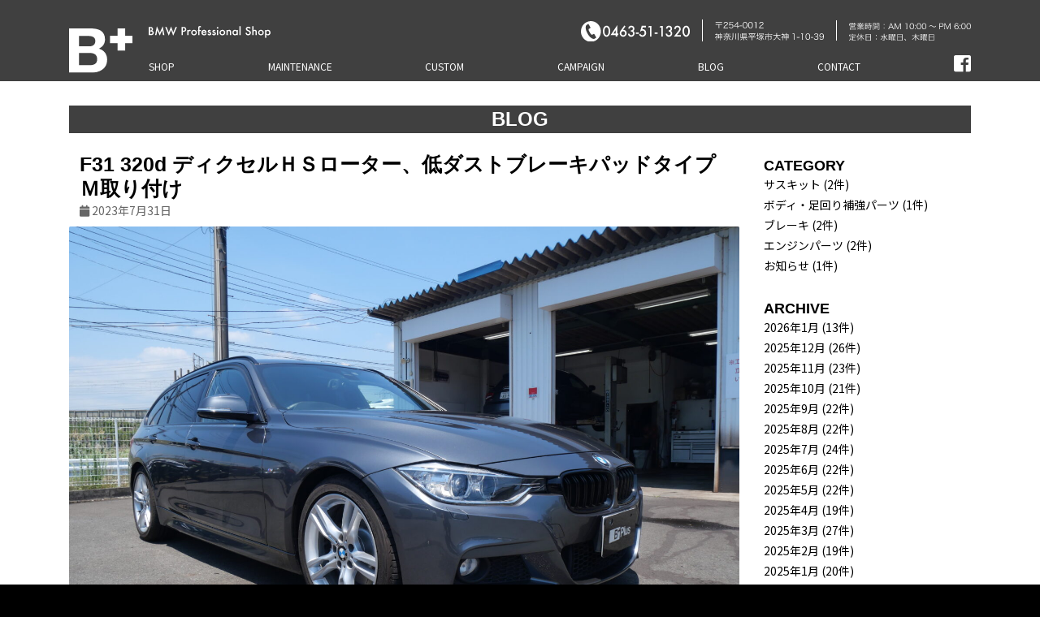

--- FILE ---
content_type: text/html; charset=UTF-8
request_url: https://www.bplus-bmw.com/3268
body_size: 48023
content:
<!DOCTYPE html>
<html lang="ja" class="no-js">
<head>
    <meta charset="UTF-8">
    <meta name="viewport" content="width=device-width, initial-scale=1, shrink-to-fit=no">
    <link rel="profile" href="http://gmpg.org/xfn/11">
    <link rel="pingback" href="https://www.bplus-bmw.com/bpwp/xmlrpc.php">
    <meta name='robots' content='index, follow, max-image-preview:large, max-snippet:-1, max-video-preview:-1' />

	<!-- This site is optimized with the Yoast SEO plugin v26.8 - https://yoast.com/product/yoast-seo-wordpress/ -->
	<title>F31 320d ディクセルＨＳローター、低ダストブレーキパッドタイプＭ取り付け | B Plus【ビープラス】 BMW Professional Shop</title>
	<meta name="description" content="神奈川県平塚市のBMW専門カスタマイズショップ＆中古車販売店。ドレスアップ(チューニング)パーツも各種メーカーを豊富にご用意。メンテナンスから板金、車検までアフターサービスも万全。" />
	<link rel="canonical" href="https://www.bplus-bmw.com/3268" />
	<meta property="og:locale" content="ja_JP" />
	<meta property="og:type" content="article" />
	<meta property="og:title" content="F31 320d ディクセルＨＳローター、低ダストブレーキパッドタイプＭ取り付け | B Plus【ビープラス】 BMW Professional Shop" />
	<meta property="og:description" content="神奈川県平塚市のBMW専門カスタマイズショップ＆中古車販売店。ドレスアップ(チューニング)パーツも各種メーカーを豊富にご用意。メンテナンスから板金、車検までアフターサービスも万全。" />
	<meta property="og:url" content="https://www.bplus-bmw.com/3268" />
	<meta property="og:site_name" content="B Plus【ビープラス】 BMW Professional Shop" />
	<meta property="article:publisher" content="https://www.facebook.com/bplusbmw/" />
	<meta property="article:published_time" content="2023-07-31T08:23:26+00:00" />
	<meta property="article:modified_time" content="2023-07-31T08:31:11+00:00" />
	<meta property="og:image" content="https://www.bplus-bmw.com/bpwp/wp-content/uploads/2023/07/P1001148-scaled.jpg" />
	<meta property="og:image:width" content="2560" />
	<meta property="og:image:height" content="1920" />
	<meta property="og:image:type" content="image/jpeg" />
	<meta name="author" content="bplus" />
	<meta name="twitter:card" content="summary_large_image" />
	<meta name="twitter:label1" content="執筆者" />
	<meta name="twitter:data1" content="bplus" />
	<meta name="twitter:label2" content="推定読み取り時間" />
	<meta name="twitter:data2" content="3分" />
	<script type="application/ld+json" class="yoast-schema-graph">{"@context":"https://schema.org","@graph":[{"@type":"Article","@id":"https://www.bplus-bmw.com/3268#article","isPartOf":{"@id":"https://www.bplus-bmw.com/3268"},"author":{"name":"bplus","@id":"https://www.bplus-bmw.com/#/schema/person/009a0748791c945aa0ae65e6c861e203"},"headline":"F31 320d ディクセルＨＳローター、低ダストブレーキパッドタイプＭ取り付け","datePublished":"2023-07-31T08:23:26+00:00","dateModified":"2023-07-31T08:31:11+00:00","mainEntityOfPage":{"@id":"https://www.bplus-bmw.com/3268"},"wordCount":6,"publisher":{"@id":"https://www.bplus-bmw.com/#organization"},"image":{"@id":"https://www.bplus-bmw.com/3268#primaryimage"},"thumbnailUrl":"https://www.bplus-bmw.com/bpwp/wp-content/uploads/2023/07/P1001148-scaled.jpg","articleSection":["BLOG"],"inLanguage":"ja"},{"@type":"WebPage","@id":"https://www.bplus-bmw.com/3268","url":"https://www.bplus-bmw.com/3268","name":"F31 320d ディクセルＨＳローター、低ダストブレーキパッドタイプＭ取り付け | B Plus【ビープラス】 BMW Professional Shop","isPartOf":{"@id":"https://www.bplus-bmw.com/#website"},"primaryImageOfPage":{"@id":"https://www.bplus-bmw.com/3268#primaryimage"},"image":{"@id":"https://www.bplus-bmw.com/3268#primaryimage"},"thumbnailUrl":"https://www.bplus-bmw.com/bpwp/wp-content/uploads/2023/07/P1001148-scaled.jpg","datePublished":"2023-07-31T08:23:26+00:00","dateModified":"2023-07-31T08:31:11+00:00","description":"神奈川県平塚市のBMW専門カスタマイズショップ＆中古車販売店。ドレスアップ(チューニング)パーツも各種メーカーを豊富にご用意。メンテナンスから板金、車検までアフターサービスも万全。","breadcrumb":{"@id":"https://www.bplus-bmw.com/3268#breadcrumb"},"inLanguage":"ja","potentialAction":[{"@type":"ReadAction","target":["https://www.bplus-bmw.com/3268"]}]},{"@type":"ImageObject","inLanguage":"ja","@id":"https://www.bplus-bmw.com/3268#primaryimage","url":"https://www.bplus-bmw.com/bpwp/wp-content/uploads/2023/07/P1001148-scaled.jpg","contentUrl":"https://www.bplus-bmw.com/bpwp/wp-content/uploads/2023/07/P1001148-scaled.jpg","width":2560,"height":1920},{"@type":"BreadcrumbList","@id":"https://www.bplus-bmw.com/3268#breadcrumb","itemListElement":[{"@type":"ListItem","position":1,"name":"ホーム","item":"https://www.bplus-bmw.com/"},{"@type":"ListItem","position":2,"name":"F31 320d ディクセルＨＳローター、低ダストブレーキパッドタイプＭ取り付け"}]},{"@type":"WebSite","@id":"https://www.bplus-bmw.com/#website","url":"https://www.bplus-bmw.com/","name":"B Plus【ビープラス】BMW Professional Shop","description":"BMW Professional Shop","publisher":{"@id":"https://www.bplus-bmw.com/#organization"},"potentialAction":[{"@type":"SearchAction","target":{"@type":"EntryPoint","urlTemplate":"https://www.bplus-bmw.com/?s={search_term_string}"},"query-input":{"@type":"PropertyValueSpecification","valueRequired":true,"valueName":"search_term_string"}}],"inLanguage":"ja"},{"@type":"Organization","@id":"https://www.bplus-bmw.com/#organization","name":"B Plus【ビープラス】BMW Professional Shop","url":"https://www.bplus-bmw.com/","logo":{"@type":"ImageObject","inLanguage":"ja","@id":"https://www.bplus-bmw.com/#/schema/logo/image/","url":"https://www.bplus-bmw.com/bpwp/wp-content/uploads/2023/01/ogp.png","contentUrl":"https://www.bplus-bmw.com/bpwp/wp-content/uploads/2023/01/ogp.png","width":1200,"height":630,"caption":"B Plus【ビープラス】BMW Professional Shop"},"image":{"@id":"https://www.bplus-bmw.com/#/schema/logo/image/"},"sameAs":["https://www.facebook.com/bplusbmw/"]},{"@type":"Person","@id":"https://www.bplus-bmw.com/#/schema/person/009a0748791c945aa0ae65e6c861e203","name":"bplus","image":{"@type":"ImageObject","inLanguage":"ja","@id":"https://www.bplus-bmw.com/#/schema/person/image/","url":"https://secure.gravatar.com/avatar/9e2a8cc2564da7c90e06eb91cbefb62f3cb12e0698e31f86c4bbc50af9b78067?s=96&d=mm&r=g","contentUrl":"https://secure.gravatar.com/avatar/9e2a8cc2564da7c90e06eb91cbefb62f3cb12e0698e31f86c4bbc50af9b78067?s=96&d=mm&r=g","caption":"bplus"},"url":"https://www.bplus-bmw.com/author/bplus"}]}</script>
	<!-- / Yoast SEO plugin. -->


<link rel="alternate" type="application/rss+xml" title="B Plus【ビープラス】 BMW Professional Shop &raquo; フィード" href="https://www.bplus-bmw.com/feed" />
<link rel="alternate" type="application/rss+xml" title="B Plus【ビープラス】 BMW Professional Shop &raquo; コメントフィード" href="https://www.bplus-bmw.com/comments/feed" />
<link rel="alternate" title="oEmbed (JSON)" type="application/json+oembed" href="https://www.bplus-bmw.com/wp-json/oembed/1.0/embed?url=https%3A%2F%2Fwww.bplus-bmw.com%2F3268" />
<link rel="alternate" title="oEmbed (XML)" type="text/xml+oembed" href="https://www.bplus-bmw.com/wp-json/oembed/1.0/embed?url=https%3A%2F%2Fwww.bplus-bmw.com%2F3268&#038;format=xml" />
<style id='wp-img-auto-sizes-contain-inline-css' >
img:is([sizes=auto i],[sizes^="auto," i]){contain-intrinsic-size:3000px 1500px}
/*# sourceURL=wp-img-auto-sizes-contain-inline-css */
</style>
<style id='wp-block-library-inline-css' >
:root{--wp-block-synced-color:#7a00df;--wp-block-synced-color--rgb:122,0,223;--wp-bound-block-color:var(--wp-block-synced-color);--wp-editor-canvas-background:#ddd;--wp-admin-theme-color:#007cba;--wp-admin-theme-color--rgb:0,124,186;--wp-admin-theme-color-darker-10:#006ba1;--wp-admin-theme-color-darker-10--rgb:0,107,160.5;--wp-admin-theme-color-darker-20:#005a87;--wp-admin-theme-color-darker-20--rgb:0,90,135;--wp-admin-border-width-focus:2px}@media (min-resolution:192dpi){:root{--wp-admin-border-width-focus:1.5px}}.wp-element-button{cursor:pointer}:root .has-very-light-gray-background-color{background-color:#eee}:root .has-very-dark-gray-background-color{background-color:#313131}:root .has-very-light-gray-color{color:#eee}:root .has-very-dark-gray-color{color:#313131}:root .has-vivid-green-cyan-to-vivid-cyan-blue-gradient-background{background:linear-gradient(135deg,#00d084,#0693e3)}:root .has-purple-crush-gradient-background{background:linear-gradient(135deg,#34e2e4,#4721fb 50%,#ab1dfe)}:root .has-hazy-dawn-gradient-background{background:linear-gradient(135deg,#faaca8,#dad0ec)}:root .has-subdued-olive-gradient-background{background:linear-gradient(135deg,#fafae1,#67a671)}:root .has-atomic-cream-gradient-background{background:linear-gradient(135deg,#fdd79a,#004a59)}:root .has-nightshade-gradient-background{background:linear-gradient(135deg,#330968,#31cdcf)}:root .has-midnight-gradient-background{background:linear-gradient(135deg,#020381,#2874fc)}:root{--wp--preset--font-size--normal:16px;--wp--preset--font-size--huge:42px}.has-regular-font-size{font-size:1em}.has-larger-font-size{font-size:2.625em}.has-normal-font-size{font-size:var(--wp--preset--font-size--normal)}.has-huge-font-size{font-size:var(--wp--preset--font-size--huge)}.has-text-align-center{text-align:center}.has-text-align-left{text-align:left}.has-text-align-right{text-align:right}.has-fit-text{white-space:nowrap!important}#end-resizable-editor-section{display:none}.aligncenter{clear:both}.items-justified-left{justify-content:flex-start}.items-justified-center{justify-content:center}.items-justified-right{justify-content:flex-end}.items-justified-space-between{justify-content:space-between}.screen-reader-text{border:0;clip-path:inset(50%);height:1px;margin:-1px;overflow:hidden;padding:0;position:absolute;width:1px;word-wrap:normal!important}.screen-reader-text:focus{background-color:#ddd;clip-path:none;color:#444;display:block;font-size:1em;height:auto;left:5px;line-height:normal;padding:15px 23px 14px;text-decoration:none;top:5px;width:auto;z-index:100000}html :where(.has-border-color){border-style:solid}html :where([style*=border-top-color]){border-top-style:solid}html :where([style*=border-right-color]){border-right-style:solid}html :where([style*=border-bottom-color]){border-bottom-style:solid}html :where([style*=border-left-color]){border-left-style:solid}html :where([style*=border-width]){border-style:solid}html :where([style*=border-top-width]){border-top-style:solid}html :where([style*=border-right-width]){border-right-style:solid}html :where([style*=border-bottom-width]){border-bottom-style:solid}html :where([style*=border-left-width]){border-left-style:solid}html :where(img[class*=wp-image-]){height:auto;max-width:100%}:where(figure){margin:0 0 1em}html :where(.is-position-sticky){--wp-admin--admin-bar--position-offset:var(--wp-admin--admin-bar--height,0px)}@media screen and (max-width:600px){html :where(.is-position-sticky){--wp-admin--admin-bar--position-offset:0px}}

/*# sourceURL=wp-block-library-inline-css */
</style><style id='global-styles-inline-css' >
:root{--wp--preset--aspect-ratio--square: 1;--wp--preset--aspect-ratio--4-3: 4/3;--wp--preset--aspect-ratio--3-4: 3/4;--wp--preset--aspect-ratio--3-2: 3/2;--wp--preset--aspect-ratio--2-3: 2/3;--wp--preset--aspect-ratio--16-9: 16/9;--wp--preset--aspect-ratio--9-16: 9/16;--wp--preset--color--black: #000000;--wp--preset--color--cyan-bluish-gray: #abb8c3;--wp--preset--color--white: #ffffff;--wp--preset--color--pale-pink: #f78da7;--wp--preset--color--vivid-red: #cf2e2e;--wp--preset--color--luminous-vivid-orange: #ff6900;--wp--preset--color--luminous-vivid-amber: #fcb900;--wp--preset--color--light-green-cyan: #7bdcb5;--wp--preset--color--vivid-green-cyan: #00d084;--wp--preset--color--pale-cyan-blue: #8ed1fc;--wp--preset--color--vivid-cyan-blue: #0693e3;--wp--preset--color--vivid-purple: #9b51e0;--wp--preset--gradient--vivid-cyan-blue-to-vivid-purple: linear-gradient(135deg,rgb(6,147,227) 0%,rgb(155,81,224) 100%);--wp--preset--gradient--light-green-cyan-to-vivid-green-cyan: linear-gradient(135deg,rgb(122,220,180) 0%,rgb(0,208,130) 100%);--wp--preset--gradient--luminous-vivid-amber-to-luminous-vivid-orange: linear-gradient(135deg,rgb(252,185,0) 0%,rgb(255,105,0) 100%);--wp--preset--gradient--luminous-vivid-orange-to-vivid-red: linear-gradient(135deg,rgb(255,105,0) 0%,rgb(207,46,46) 100%);--wp--preset--gradient--very-light-gray-to-cyan-bluish-gray: linear-gradient(135deg,rgb(238,238,238) 0%,rgb(169,184,195) 100%);--wp--preset--gradient--cool-to-warm-spectrum: linear-gradient(135deg,rgb(74,234,220) 0%,rgb(151,120,209) 20%,rgb(207,42,186) 40%,rgb(238,44,130) 60%,rgb(251,105,98) 80%,rgb(254,248,76) 100%);--wp--preset--gradient--blush-light-purple: linear-gradient(135deg,rgb(255,206,236) 0%,rgb(152,150,240) 100%);--wp--preset--gradient--blush-bordeaux: linear-gradient(135deg,rgb(254,205,165) 0%,rgb(254,45,45) 50%,rgb(107,0,62) 100%);--wp--preset--gradient--luminous-dusk: linear-gradient(135deg,rgb(255,203,112) 0%,rgb(199,81,192) 50%,rgb(65,88,208) 100%);--wp--preset--gradient--pale-ocean: linear-gradient(135deg,rgb(255,245,203) 0%,rgb(182,227,212) 50%,rgb(51,167,181) 100%);--wp--preset--gradient--electric-grass: linear-gradient(135deg,rgb(202,248,128) 0%,rgb(113,206,126) 100%);--wp--preset--gradient--midnight: linear-gradient(135deg,rgb(2,3,129) 0%,rgb(40,116,252) 100%);--wp--preset--font-size--small: 13px;--wp--preset--font-size--medium: 20px;--wp--preset--font-size--large: 36px;--wp--preset--font-size--x-large: 42px;--wp--preset--spacing--20: 0.44rem;--wp--preset--spacing--30: 0.67rem;--wp--preset--spacing--40: 1rem;--wp--preset--spacing--50: 1.5rem;--wp--preset--spacing--60: 2.25rem;--wp--preset--spacing--70: 3.38rem;--wp--preset--spacing--80: 5.06rem;--wp--preset--shadow--natural: 6px 6px 9px rgba(0, 0, 0, 0.2);--wp--preset--shadow--deep: 12px 12px 50px rgba(0, 0, 0, 0.4);--wp--preset--shadow--sharp: 6px 6px 0px rgba(0, 0, 0, 0.2);--wp--preset--shadow--outlined: 6px 6px 0px -3px rgb(255, 255, 255), 6px 6px rgb(0, 0, 0);--wp--preset--shadow--crisp: 6px 6px 0px rgb(0, 0, 0);}:where(.is-layout-flex){gap: 0.5em;}:where(.is-layout-grid){gap: 0.5em;}body .is-layout-flex{display: flex;}.is-layout-flex{flex-wrap: wrap;align-items: center;}.is-layout-flex > :is(*, div){margin: 0;}body .is-layout-grid{display: grid;}.is-layout-grid > :is(*, div){margin: 0;}:where(.wp-block-columns.is-layout-flex){gap: 2em;}:where(.wp-block-columns.is-layout-grid){gap: 2em;}:where(.wp-block-post-template.is-layout-flex){gap: 1.25em;}:where(.wp-block-post-template.is-layout-grid){gap: 1.25em;}.has-black-color{color: var(--wp--preset--color--black) !important;}.has-cyan-bluish-gray-color{color: var(--wp--preset--color--cyan-bluish-gray) !important;}.has-white-color{color: var(--wp--preset--color--white) !important;}.has-pale-pink-color{color: var(--wp--preset--color--pale-pink) !important;}.has-vivid-red-color{color: var(--wp--preset--color--vivid-red) !important;}.has-luminous-vivid-orange-color{color: var(--wp--preset--color--luminous-vivid-orange) !important;}.has-luminous-vivid-amber-color{color: var(--wp--preset--color--luminous-vivid-amber) !important;}.has-light-green-cyan-color{color: var(--wp--preset--color--light-green-cyan) !important;}.has-vivid-green-cyan-color{color: var(--wp--preset--color--vivid-green-cyan) !important;}.has-pale-cyan-blue-color{color: var(--wp--preset--color--pale-cyan-blue) !important;}.has-vivid-cyan-blue-color{color: var(--wp--preset--color--vivid-cyan-blue) !important;}.has-vivid-purple-color{color: var(--wp--preset--color--vivid-purple) !important;}.has-black-background-color{background-color: var(--wp--preset--color--black) !important;}.has-cyan-bluish-gray-background-color{background-color: var(--wp--preset--color--cyan-bluish-gray) !important;}.has-white-background-color{background-color: var(--wp--preset--color--white) !important;}.has-pale-pink-background-color{background-color: var(--wp--preset--color--pale-pink) !important;}.has-vivid-red-background-color{background-color: var(--wp--preset--color--vivid-red) !important;}.has-luminous-vivid-orange-background-color{background-color: var(--wp--preset--color--luminous-vivid-orange) !important;}.has-luminous-vivid-amber-background-color{background-color: var(--wp--preset--color--luminous-vivid-amber) !important;}.has-light-green-cyan-background-color{background-color: var(--wp--preset--color--light-green-cyan) !important;}.has-vivid-green-cyan-background-color{background-color: var(--wp--preset--color--vivid-green-cyan) !important;}.has-pale-cyan-blue-background-color{background-color: var(--wp--preset--color--pale-cyan-blue) !important;}.has-vivid-cyan-blue-background-color{background-color: var(--wp--preset--color--vivid-cyan-blue) !important;}.has-vivid-purple-background-color{background-color: var(--wp--preset--color--vivid-purple) !important;}.has-black-border-color{border-color: var(--wp--preset--color--black) !important;}.has-cyan-bluish-gray-border-color{border-color: var(--wp--preset--color--cyan-bluish-gray) !important;}.has-white-border-color{border-color: var(--wp--preset--color--white) !important;}.has-pale-pink-border-color{border-color: var(--wp--preset--color--pale-pink) !important;}.has-vivid-red-border-color{border-color: var(--wp--preset--color--vivid-red) !important;}.has-luminous-vivid-orange-border-color{border-color: var(--wp--preset--color--luminous-vivid-orange) !important;}.has-luminous-vivid-amber-border-color{border-color: var(--wp--preset--color--luminous-vivid-amber) !important;}.has-light-green-cyan-border-color{border-color: var(--wp--preset--color--light-green-cyan) !important;}.has-vivid-green-cyan-border-color{border-color: var(--wp--preset--color--vivid-green-cyan) !important;}.has-pale-cyan-blue-border-color{border-color: var(--wp--preset--color--pale-cyan-blue) !important;}.has-vivid-cyan-blue-border-color{border-color: var(--wp--preset--color--vivid-cyan-blue) !important;}.has-vivid-purple-border-color{border-color: var(--wp--preset--color--vivid-purple) !important;}.has-vivid-cyan-blue-to-vivid-purple-gradient-background{background: var(--wp--preset--gradient--vivid-cyan-blue-to-vivid-purple) !important;}.has-light-green-cyan-to-vivid-green-cyan-gradient-background{background: var(--wp--preset--gradient--light-green-cyan-to-vivid-green-cyan) !important;}.has-luminous-vivid-amber-to-luminous-vivid-orange-gradient-background{background: var(--wp--preset--gradient--luminous-vivid-amber-to-luminous-vivid-orange) !important;}.has-luminous-vivid-orange-to-vivid-red-gradient-background{background: var(--wp--preset--gradient--luminous-vivid-orange-to-vivid-red) !important;}.has-very-light-gray-to-cyan-bluish-gray-gradient-background{background: var(--wp--preset--gradient--very-light-gray-to-cyan-bluish-gray) !important;}.has-cool-to-warm-spectrum-gradient-background{background: var(--wp--preset--gradient--cool-to-warm-spectrum) !important;}.has-blush-light-purple-gradient-background{background: var(--wp--preset--gradient--blush-light-purple) !important;}.has-blush-bordeaux-gradient-background{background: var(--wp--preset--gradient--blush-bordeaux) !important;}.has-luminous-dusk-gradient-background{background: var(--wp--preset--gradient--luminous-dusk) !important;}.has-pale-ocean-gradient-background{background: var(--wp--preset--gradient--pale-ocean) !important;}.has-electric-grass-gradient-background{background: var(--wp--preset--gradient--electric-grass) !important;}.has-midnight-gradient-background{background: var(--wp--preset--gradient--midnight) !important;}.has-small-font-size{font-size: var(--wp--preset--font-size--small) !important;}.has-medium-font-size{font-size: var(--wp--preset--font-size--medium) !important;}.has-large-font-size{font-size: var(--wp--preset--font-size--large) !important;}.has-x-large-font-size{font-size: var(--wp--preset--font-size--x-large) !important;}
/*# sourceURL=global-styles-inline-css */
</style>

<style id='classic-theme-styles-inline-css' >
/*! This file is auto-generated */
.wp-block-button__link{color:#fff;background-color:#32373c;border-radius:9999px;box-shadow:none;text-decoration:none;padding:calc(.667em + 2px) calc(1.333em + 2px);font-size:1.125em}.wp-block-file__button{background:#32373c;color:#fff;text-decoration:none}
/*# sourceURL=/wp-includes/css/classic-themes.min.css */
</style>
<link rel='stylesheet' id='devdmbootstrap4-css-css' href='https://www.bplus-bmw.com/bpwp/wp-content/themes/devdmbootstrap4/assets/css/devdmbootstrap/devdmbootstrap4.min.css?ver=6.9'  media='all' />
<link rel='stylesheet' id='devdmbootstrap4-stylesheet-css' href='https://www.bplus-bmw.com/bpwp/wp-content/themes/devdmbootstrap4/style.css?ver=6.9'  media='all' />
<link rel='stylesheet' id='devdmbootstrap4-fontawesome-css' href='https://www.bplus-bmw.com/bpwp/wp-content/themes/devdmbootstrap4/assets/fontawesome-free-5.7.2-web/css/all.min.css?ver=6.9'  media='all' />
<!--n2css--><!--n2js--><script  src="https://www.bplus-bmw.com/bpwp/wp-includes/js/jquery/jquery.min.js?ver=3.7.1" id="jquery-core-js"></script>
<script  src="https://www.bplus-bmw.com/bpwp/wp-includes/js/jquery/jquery-migrate.min.js?ver=3.4.1" id="jquery-migrate-js"></script>
<link rel="https://api.w.org/" href="https://www.bplus-bmw.com/wp-json/" /><link rel="alternate" title="JSON" type="application/json" href="https://www.bplus-bmw.com/wp-json/wp/v2/posts/3268" /><link rel="apple-touch-icon" sizes="180x180" href="/bpwp/wp-content/uploads/fbrfg/apple-touch-icon.png">
<link rel="icon" type="image/png" sizes="32x32" href="/bpwp/wp-content/uploads/fbrfg/favicon-32x32.png">
<link rel="icon" type="image/png" sizes="16x16" href="/bpwp/wp-content/uploads/fbrfg/favicon-16x16.png">
<link rel="manifest" href="/bpwp/wp-content/uploads/fbrfg/site.webmanifest">
<link rel="mask-icon" href="/bpwp/wp-content/uploads/fbrfg/safari-pinned-tab.svg" color="#5bbad5">
<link rel="shortcut icon" href="/bpwp/wp-content/uploads/fbrfg/favicon.ico">
<meta name="msapplication-TileColor" content="#da532c">
<meta name="msapplication-config" content="/bpwp/wp-content/uploads/fbrfg/browserconfig.xml">
<meta name="theme-color" content="#ffffff">	
    <link rel="stylesheet" href="https://cdn.jsdelivr.net/npm/flatpickr/dist/flatpickr.min.css">
    <script src="https://cdn.jsdelivr.net/npm/flatpickr"></script>
    <script src="https://cdn.jsdelivr.net/npm/flatpickr/dist/l10n/ja.js"></script>
    <link rel="preconnect" href="https://fonts.googleapis.com">
    <link rel="preconnect" href="https://fonts.gstatic.com" crossorigin>
    <link href="https://fonts.googleapis.com/css2?family=Noto+Sans+JP:wght@400;500;700&display=swap" rel="stylesheet">
    
    <script src="https://cdn.jsdelivr.net/npm/@fancyapps/ui@5.0/dist/fancybox/fancybox.umd.js"></script>
<link
  rel="stylesheet"
  href="https://cdn.jsdelivr.net/npm/@fancyapps/ui@5.0/dist/fancybox/fancybox.css"
/>
    
    <link rel="stylesheet" href="https://www.bplus-bmw.com/bpwp/wp-content/themes/devdmbootstrap4/css/size.css?1669449310">
    <link rel="stylesheet" href="https://www.bplus-bmw.com/bpwp/wp-content/themes/devdmbootstrap4/css/style.css?1710210993">
    
    <script src="https://www.bplus-bmw.com/bpwp/wp-content/themes/devdmbootstrap4/js/jquery.autoKana.js"></script>
    <script src="https://www.bplus-bmw.com/bpwp/wp-content/themes/devdmbootstrap4/js/script.js?1710210851"></script>
    
</head>
<body class="wp-singular post-template-default single single-post postid-3268 single-format-standard wp-theme-devdmbootstrap4 dmbs-body">

<div class="gnav-wrap">
    <div class="container-md">
        <div class="gnav-flex">
            <div class="main-logo">
                <a href="https://www.bplus-bmw.com/" class="main-logo"><img src="https://www.bplus-bmw.com/bpwp/wp-content/themes/devdmbootstrap4/img/main-logo.svg" alt="B-Plus" class="img-100"></a>
            </div>
            <div class="nav-right">
                <div class="upper">
                    <div>
                        <p class="sub-logo"><img src="https://www.bplus-bmw.com/bpwp/wp-content/themes/devdmbootstrap4/img/sub-logo.svg" alt="" class="img-fluid"></p>
                    </div>
                    <div class="upper-right">
                        <p class="sub-tel sikiri"><a href="tel:0463511320" class="tel-link"><img src="https://www.bplus-bmw.com/bpwp/wp-content/themes/devdmbootstrap4/img/tel1320.svg" alt="" class="img-fluid"></a></p>
                        <p class="sub-addr sikiri"><img src="https://www.bplus-bmw.com/bpwp/wp-content/themes/devdmbootstrap4/img/addr2.svg" alt="" class="img-fluid"></p>
                        <p class="sub-open"><img src="https://www.bplus-bmw.com/bpwp/wp-content/themes/devdmbootstrap4/img/open.svg" alt="" class="img-fluid"></p>
                    </div>
                </div>
                <div class="lower">

                                            <!-- Toggle Button -->
                        <button class="navbar-toggler dmbs-header-nav-mobile-toggle" type="button" data-toggle="collapse" data-target="#header-nav-content" aria-expanded="false" aria-label="Toggle navigation">
                            <span class="fa fa-bars"></span>
                        </button>

                        <nav class="navbar navbar-expand-md navbar-dark dmbs-header-navbar">


                            <!-- Nav Content -->
                            <div class="collapse navbar-collapse" id="header-nav-content">
                                <ul id="menu-gnav" class="dmbs-header-nav navbar-nav mr-auto"><li id="menu-item-37" class="menu-item menu-item-type-post_type menu-item-object-page nav-item menu-item-37"><a href="https://www.bplus-bmw.com/shop" class="nav-link">SHOP</a>
</li>
<li id="menu-item-242" class="menu-item menu-item-type-post_type menu-item-object-page nav-item menu-item-242"><a href="https://www.bplus-bmw.com/maintenance" class="nav-link">MAINTENANCE</a>
</li>
<li id="menu-item-35" class="menu-item menu-item-type-post_type menu-item-object-page nav-item menu-item-35"><a href="https://www.bplus-bmw.com/custom" class="nav-link">CUSTOM</a>
</li>
<li id="menu-item-72" class="menu-item menu-item-type-taxonomy menu-item-object-category nav-item menu-item-72"><a href="https://www.bplus-bmw.com/campaign" class="nav-link">CAMPAIGN</a>
</li>
<li id="menu-item-70" class="menu-item menu-item-type-taxonomy menu-item-object-category current-post-ancestor current-menu-parent current-post-parent nav-item menu-item-70"><a href="https://www.bplus-bmw.com/bpblog" class="nav-link">BLOG</a>
</li>
<li id="menu-item-14" class="menu-item menu-item-type-post_type menu-item-object-page nav-item menu-item-14"><a href="https://www.bplus-bmw.com/contact" class="nav-link">CONTACT</a>
</li>
</ul>                            </div>

                        </nav>
                                    </div>
            </div>
        </div>
    </div>
</div>
    <div class="container-md dmbs-content-wrapper headless">
        <div class="row">
            <div class="col">
                            <h1 class="title-1 mt_30 mb-4">BLOG</h1>
                    
            </div>
        </div>
        <div class="row">

            
                        <div class="col-md-9">

                
                    
                        <article id="post-3268" class="dmbs-post card post-3268 post type-post status-publish format-standard has-post-thumbnail hentry category-bpblog">

                            <header class="card-header dmbs-post-header">
                                <h1 class="dmbs-post-title">F31 320d ディクセルＨＳローター、低ダストブレーキパッドタイプＭ取り付け</h1>
                                <div class="dmbs-post-meta-header">

    <div class="row">

        <div class="col-sm-8">
            <span class="dmbs-post-date"><span class="fa fa-calendar"></span> 2023年7月31日</span>
        </div>

        
    </div>

</div>                            </header>

                                                            <div class="dmbs-post-featured-image">
                                    <img width="1536" height="1152" src="https://www.bplus-bmw.com/bpwp/wp-content/uploads/2023/07/P1001148-1536x1152.jpg" class="card-img-top wp-post-image" alt="" decoding="async" fetchpriority="high" srcset="https://www.bplus-bmw.com/bpwp/wp-content/uploads/2023/07/P1001148-1536x1152.jpg 1536w, https://www.bplus-bmw.com/bpwp/wp-content/uploads/2023/07/P1001148-768x576.jpg 768w, https://www.bplus-bmw.com/bpwp/wp-content/uploads/2023/07/P1001148-2048x1536.jpg 2048w" sizes="(max-width: 1536px) 100vw, 1536px" />                                </div>
                            
                            <div class="card-body dmbs-post-content">

                                
                                <p><img decoding="async" class="alignnone size-medium wp-image-3261" src="https://www.bplus-bmw.com/bpwp/wp-content/uploads/2023/07/P1001138-768x576.jpg" alt="" width="768" height="576" srcset="https://www.bplus-bmw.com/bpwp/wp-content/uploads/2023/07/P1001138-768x576.jpg 768w, https://www.bplus-bmw.com/bpwp/wp-content/uploads/2023/07/P1001138-1536x1152.jpg 1536w, https://www.bplus-bmw.com/bpwp/wp-content/uploads/2023/07/P1001138-2048x1536.jpg 2048w" sizes="(max-width: 768px) 100vw, 768px" /></p>
<p><img decoding="async" class="alignnone size-medium wp-image-3262" src="https://www.bplus-bmw.com/bpwp/wp-content/uploads/2023/07/P1001140-768x576.jpg" alt="" width="768" height="576" srcset="https://www.bplus-bmw.com/bpwp/wp-content/uploads/2023/07/P1001140-768x576.jpg 768w, https://www.bplus-bmw.com/bpwp/wp-content/uploads/2023/07/P1001140-1536x1152.jpg 1536w, https://www.bplus-bmw.com/bpwp/wp-content/uploads/2023/07/P1001140-2048x1536.jpg 2048w" sizes="(max-width: 768px) 100vw, 768px" /></p>
<p><img loading="lazy" decoding="async" class="alignnone size-medium wp-image-3263" src="https://www.bplus-bmw.com/bpwp/wp-content/uploads/2023/07/P1001143-768x576.jpg" alt="" width="768" height="576" srcset="https://www.bplus-bmw.com/bpwp/wp-content/uploads/2023/07/P1001143-768x576.jpg 768w, https://www.bplus-bmw.com/bpwp/wp-content/uploads/2023/07/P1001143-1536x1152.jpg 1536w, https://www.bplus-bmw.com/bpwp/wp-content/uploads/2023/07/P1001143-2048x1536.jpg 2048w" sizes="auto, (max-width: 768px) 100vw, 768px" /></p>
<p><img loading="lazy" decoding="async" class="alignnone size-medium wp-image-3264" src="https://www.bplus-bmw.com/bpwp/wp-content/uploads/2023/07/P1001145-768x576.jpg" alt="" width="768" height="576" srcset="https://www.bplus-bmw.com/bpwp/wp-content/uploads/2023/07/P1001145-768x576.jpg 768w, https://www.bplus-bmw.com/bpwp/wp-content/uploads/2023/07/P1001145-1536x1152.jpg 1536w, https://www.bplus-bmw.com/bpwp/wp-content/uploads/2023/07/P1001145-2048x1536.jpg 2048w" sizes="auto, (max-width: 768px) 100vw, 768px" /></p>
<p><img loading="lazy" decoding="async" class="alignnone size-medium wp-image-3265" src="https://www.bplus-bmw.com/bpwp/wp-content/uploads/2023/07/P1001147.jpg" alt="" width="1" height="1" /></p>
<p><img loading="lazy" decoding="async" class="alignnone size-medium wp-image-3266" src="https://www.bplus-bmw.com/bpwp/wp-content/uploads/2023/07/P1001142-768x576.jpg" alt="" width="768" height="576" srcset="https://www.bplus-bmw.com/bpwp/wp-content/uploads/2023/07/P1001142-768x576.jpg 768w, https://www.bplus-bmw.com/bpwp/wp-content/uploads/2023/07/P1001142-1536x1152.jpg 1536w, https://www.bplus-bmw.com/bpwp/wp-content/uploads/2023/07/P1001142-2048x1536.jpg 2048w" sizes="auto, (max-width: 768px) 100vw, 768px" /></p>
<p><img loading="lazy" decoding="async" class="alignnone size-medium wp-image-3267" src="https://www.bplus-bmw.com/bpwp/wp-content/uploads/2023/07/P1001146-768x576.jpg" alt="" width="768" height="576" srcset="https://www.bplus-bmw.com/bpwp/wp-content/uploads/2023/07/P1001146-768x576.jpg 768w, https://www.bplus-bmw.com/bpwp/wp-content/uploads/2023/07/P1001146-1536x1152.jpg 1536w, https://www.bplus-bmw.com/bpwp/wp-content/uploads/2023/07/P1001146-2048x1536.jpg 2048w" sizes="auto, (max-width: 768px) 100vw, 768px" /></p>
<p>F31のお客様にディクセルブレーキローターHSと低ダストブレーキパッドのタイプMの取り付けを行いました。</p>
<p>ディクセルＨＳローターは、ローター表面に熱処理を施してあり高い熱安定性と初期ひずみや熱倒れを防止する</p>
<p>メリットがあります。低ダストブレーキパッドタイプMは、低ダストブレーキパッドの中でもダントツ人気ナンバーワンな</p>
<p>製品でしてローコストでありながらブレーキダストは、純正品の半分以下となりブレーキ鳴きも少なく</p>
<p>ブレーキの効きも純正品に近いフィーリングの低ダストブレーキパッドとなります。</p>
<p>当店で作業の際には、キャリパーまわりの洗浄をしてキャリパーシールからのフルード滲みの点検を行い</p>
<p>パッドは、グリスアップを行いハブ部分の錆取り、防錆処理を行いホイールは、裏も表も綺麗に洗います。</p>
<p>適合車種の豊富なディクセルブレーキパーツですがお問い合わせの際には、メールにて車検証記載の車体番号下７桁と</p>
<p>車両型式を明記の上、お問い合わせ下さいね</p>

                            </div>

                            <footer class="card-footer dmbs-post-footer">
                                <div class="dmbs-post-meta-footer">

            <div class="dmbs-post-meta-categories">
            category : <a href="https://www.bplus-bmw.com/bpblog" rel="category tag">BLOG</a>        </div>
    
    
</div>                            </footer>

                        </article>

                        
                    
                            </div>
            
            
<div class="col-md-3 dmbs-right">
    <div class="">
                <div class="widget">            
            <h3 class="widgettitle dmbs-widget-title dmbs-widget-right-title">CATEGORY</h3>
            <ul class="arclist">
            <li><a href="https://www.bplus-bmw.com/bpblog/sus">サスキット (2件)</a></li><li><a href="https://www.bplus-bmw.com/bpblog/bodyparts">ボディ・足回り補強パーツ (1件)</a></li><li><a href="https://www.bplus-bmw.com/bpblog/brake">ブレーキ (2件)</a></li><li><a href="https://www.bplus-bmw.com/bpblog/engineparts">エンジンパーツ (2件)</a></li><li><a href="https://www.bplus-bmw.com/bpblog/info">お知らせ (1件)</a></li>            </ul>
        </div>
                
        
        <div class="widget mt-5">            
            <h3 class="widgettitle dmbs-widget-title dmbs-widget-right-title">ARCHIVE</h3>            
            <ul class="arclist">
                        <li>
                <a href="https://www.bplus-bmw.com/date/2026/1/?cat=5">
                    2026年1月 (13件)</a></li>
                        <li>
                <a href="https://www.bplus-bmw.com/date/2025/12/?cat=5">
                    2025年12月 (26件)</a></li>
                        <li>
                <a href="https://www.bplus-bmw.com/date/2025/11/?cat=5">
                    2025年11月 (23件)</a></li>
                        <li>
                <a href="https://www.bplus-bmw.com/date/2025/10/?cat=5">
                    2025年10月 (21件)</a></li>
                        <li>
                <a href="https://www.bplus-bmw.com/date/2025/9/?cat=5">
                    2025年9月 (22件)</a></li>
                        <li>
                <a href="https://www.bplus-bmw.com/date/2025/8/?cat=5">
                    2025年8月 (22件)</a></li>
                        <li>
                <a href="https://www.bplus-bmw.com/date/2025/7/?cat=5">
                    2025年7月 (24件)</a></li>
                        <li>
                <a href="https://www.bplus-bmw.com/date/2025/6/?cat=5">
                    2025年6月 (22件)</a></li>
                        <li>
                <a href="https://www.bplus-bmw.com/date/2025/5/?cat=5">
                    2025年5月 (22件)</a></li>
                        <li>
                <a href="https://www.bplus-bmw.com/date/2025/4/?cat=5">
                    2025年4月 (19件)</a></li>
                        <li>
                <a href="https://www.bplus-bmw.com/date/2025/3/?cat=5">
                    2025年3月 (27件)</a></li>
                        <li>
                <a href="https://www.bplus-bmw.com/date/2025/2/?cat=5">
                    2025年2月 (19件)</a></li>
                        <li>
                <a href="https://www.bplus-bmw.com/date/2025/1/?cat=5">
                    2025年1月 (20件)</a></li>
                        <li>
                <a href="https://www.bplus-bmw.com/date/2024/12/?cat=5">
                    2024年12月 (22件)</a></li>
                        <li>
                <a href="https://www.bplus-bmw.com/date/2024/11/?cat=5">
                    2024年11月 (26件)</a></li>
                        <li>
                <a href="https://www.bplus-bmw.com/date/2024/10/?cat=5">
                    2024年10月 (22件)</a></li>
                        <li>
                <a href="https://www.bplus-bmw.com/date/2024/9/?cat=5">
                    2024年9月 (20件)</a></li>
                        <li>
                <a href="https://www.bplus-bmw.com/date/2024/8/?cat=5">
                    2024年8月 (26件)</a></li>
                        <li>
                <a href="https://www.bplus-bmw.com/date/2024/7/?cat=5">
                    2024年7月 (25件)</a></li>
                        <li>
                <a href="https://www.bplus-bmw.com/date/2024/6/?cat=5">
                    2024年6月 (23件)</a></li>
                        <li>
                <a href="https://www.bplus-bmw.com/date/2024/5/?cat=5">
                    2024年5月 (18件)</a></li>
                        <li>
                <a href="https://www.bplus-bmw.com/date/2024/4/?cat=5">
                    2024年4月 (23件)</a></li>
                        <li>
                <a href="https://www.bplus-bmw.com/date/2024/3/?cat=5">
                    2024年3月 (26件)</a></li>
                        <li>
                <a href="https://www.bplus-bmw.com/date/2024/2/?cat=5">
                    2024年2月 (20件)</a></li>
                        <li>
                <a href="https://www.bplus-bmw.com/date/2024/1/?cat=5">
                    2024年1月 (19件)</a></li>
                        <li>
                <a href="https://www.bplus-bmw.com/date/2023/12/?cat=5">
                    2023年12月 (26件)</a></li>
                        <li>
                <a href="https://www.bplus-bmw.com/date/2023/11/?cat=5">
                    2023年11月 (21件)</a></li>
                        <li>
                <a href="https://www.bplus-bmw.com/date/2023/10/?cat=5">
                    2023年10月 (24件)</a></li>
                        <li>
                <a href="https://www.bplus-bmw.com/date/2023/9/?cat=5">
                    2023年9月 (22件)</a></li>
                        <li>
                <a href="https://www.bplus-bmw.com/date/2023/8/?cat=5">
                    2023年8月 (26件)</a></li>
                        <li>
                <a href="https://www.bplus-bmw.com/date/2023/7/?cat=5">
                    2023年7月 (28件)</a></li>
                        <li>
                <a href="https://www.bplus-bmw.com/date/2023/6/?cat=5">
                    2023年6月 (22件)</a></li>
                        <li>
                <a href="https://www.bplus-bmw.com/date/2023/5/?cat=5">
                    2023年5月 (25件)</a></li>
                        <li>
                <a href="https://www.bplus-bmw.com/date/2023/4/?cat=5">
                    2023年4月 (25件)</a></li>
                        <li>
                <a href="https://www.bplus-bmw.com/date/2023/3/?cat=5">
                    2023年3月 (26件)</a></li>
                        <li>
                <a href="https://www.bplus-bmw.com/date/2023/2/?cat=5">
                    2023年2月 (20件)</a></li>
                        <li>
                <a href="https://www.bplus-bmw.com/date/2023/1/?cat=5">
                    2023年1月 (20件)</a></li>
                        </ul>
        </div>
        <div class="widget mt-5 mb-5">
        <p>
            <a href="http://www.bplus-bmw.com/blog/" target="_blank">
                <img src="https://www.bplus-bmw.com/bpwp/wp-content/themes/devdmbootstrap4/img/blpg_arc.png" alt="BLOG Archive" class="img-fluid blog-banner">
            </a>
        </p>
        
        </div>
    </div>
</div>            
        </div>
    </div>

<div class="pre-footer">
    <div class="container-md">
        <div class="row">
            <div class="col-md-6 mb-4">
                <p class="fix-size16 text-center mb-4">アクセスマップ</p>
                <a href="https://www.bplus-bmw.com/bpwp/wp-content/uploads/2024/03/B＋_Map.jpg" data-fancybox><img src="https://www.bplus-bmw.com/bpwp/wp-content/uploads/2024/03/B＋_Map.jpg" alt="" class="img-fluid"></a>
                <p class="fix-size10">〒254-0012 神奈川県平塚市大神1−10−39<br>
                    ※ナビに目的地が出ない場合、大神1771で検索してください。</p>
            </div>
            <div class="col-md-6 mb-4">
                <p class="fix-size16 text-center mb-4">営業日カレンダー</p>
                <div class="gmap">
                <iframe src="https://calendar.google.com/calendar/embed?height=600&wkst=1&bgcolor=%23ffffff&ctz=Asia%2FTokyo&showTitle=0&showPrint=0&showTabs=0&showCalendars=0&showTz=0&src=OWMyZzc2MmwxOW5wMWpsbnRpazh0dm9vNmtAZ3JvdXAuY2FsZW5kYXIuZ29vZ2xlLmNvbQ&src=amEuamFwYW5lc2UjaG9saWRheUBncm91cC52LmNhbGVuZGFyLmdvb2dsZS5jb20&color=%23F4511E&color=%234285F4" style="border:solid 1px #777" width="800" height="600" frameborder="0" scrolling="no"></iframe>    
                </div>
            </div>
        </div>
            </div>
</div>


<footer>
    <div class="container-md dmbs-author-credits">
        <div class="row">
            <div class="col-12">
                <ul id="menu-footer" class="dmbs-footer-nav navbar-nav mr-auto"><li id="menu-item-42" class="menu-item menu-item-type-post_type menu-item-object-page nav-item menu-item-42"><a href="https://www.bplus-bmw.com/shop" class="nav-link">SHOP</a>
</li>
<li id="menu-item-243" class="menu-item menu-item-type-post_type menu-item-object-page nav-item menu-item-243"><a href="https://www.bplus-bmw.com/maintenance" class="nav-link">MAINTENANCE</a>
</li>
<li id="menu-item-40" class="menu-item menu-item-type-post_type menu-item-object-page nav-item menu-item-40"><a href="https://www.bplus-bmw.com/custom" class="nav-link">CUSTOM</a>
</li>
<li id="menu-item-73" class="menu-item menu-item-type-taxonomy menu-item-object-category nav-item menu-item-73"><a href="https://www.bplus-bmw.com/campaign" class="nav-link">CAMPAIGN</a>
</li>
<li id="menu-item-71" class="menu-item menu-item-type-taxonomy menu-item-object-category current-post-ancestor current-menu-parent current-post-parent nav-item menu-item-71"><a href="https://www.bplus-bmw.com/bpblog" class="nav-link">BLOG</a>
</li>
<li id="menu-item-43" class="menu-item menu-item-type-post_type menu-item-object-page nav-item menu-item-43"><a href="https://www.bplus-bmw.com/contact" class="nav-link">CONTACT</a>
</li>
</ul>            </div>
        </div>
        <div class="row mt-5">
            <div class="col">
                <div class="text-center">
                    <p class="footer-main-logo"><a href="https://www.bplus-bmw.com/"><img src="https://www.bplus-bmw.com/bpwp/wp-content/themes/devdmbootstrap4/img/main-logo.svg" alt="B-Plus" class="img-fluid"></a></p>
                </div>
                <div class="text-center mt-2">
                    <p class="footer-sub-logo"><img src="https://www.bplus-bmw.com/bpwp/wp-content/themes/devdmbootstrap4/img/sub-logo.svg" alt="" class="img-fluid"></p>
                </div>
                <div class="text-center mt-5">
                    <p class="footer-privacy fix-size12"><a href="https://www.bplus-bmw.com/privacy-policy">プライバシーポリシー</a></p>
                </div>
                <div class="text-center mt-3">
                    <p class="footer-copyright fix-size12">© B＋ All Rights Reserved. </p>
                </div>
            </div>
        </div>
            </div>
</footer>

<script type="speculationrules">
{"prefetch":[{"source":"document","where":{"and":[{"href_matches":"/*"},{"not":{"href_matches":["/bpwp/wp-*.php","/bpwp/wp-admin/*","/bpwp/wp-content/uploads/*","/bpwp/wp-content/*","/bpwp/wp-content/plugins/*","/bpwp/wp-content/themes/devdmbootstrap4/*","/*\\?(.+)"]}},{"not":{"selector_matches":"a[rel~=\"nofollow\"]"}},{"not":{"selector_matches":".no-prefetch, .no-prefetch a"}}]},"eagerness":"conservative"}]}
</script>
<script  id="wpfront-scroll-top-js-extra">
/* <![CDATA[ */
var wpfront_scroll_top_data = {"data":{"css":"#wpfront-scroll-top-container{position:fixed;cursor:pointer;z-index:9999;border:none;outline:none;background-color:rgba(0,0,0,0);box-shadow:none;outline-style:none;text-decoration:none;opacity:0;display:none;align-items:center;justify-content:center;margin:0;padding:0}#wpfront-scroll-top-container.show{display:flex;opacity:1}#wpfront-scroll-top-container .sr-only{position:absolute;width:1px;height:1px;padding:0;margin:-1px;overflow:hidden;clip:rect(0,0,0,0);white-space:nowrap;border:0}#wpfront-scroll-top-container .text-holder{padding:3px 10px;-webkit-border-radius:3px;border-radius:3px;-webkit-box-shadow:4px 4px 5px 0px rgba(50,50,50,.5);-moz-box-shadow:4px 4px 5px 0px rgba(50,50,50,.5);box-shadow:4px 4px 5px 0px rgba(50,50,50,.5)}#wpfront-scroll-top-container{right:20px;bottom:20px;}#wpfront-scroll-top-container img{width:auto;height:auto;}#wpfront-scroll-top-container .text-holder{color:#ffffff;background-color:#000000;width:auto;height:auto;;}#wpfront-scroll-top-container .text-holder:hover{background-color:#000000;}#wpfront-scroll-top-container i{color:#000000;}","html":"\u003Cbutton id=\"wpfront-scroll-top-container\" aria-label=\"\" title=\"\" \u003E\u003Cimg src=\"https://www.bplus-bmw.com/bpwp/wp-content/plugins/wpfront-scroll-top/includes/assets/icons/1.png\" alt=\"\" title=\"\"\u003E\u003C/button\u003E","data":{"hide_iframe":false,"button_fade_duration":200,"auto_hide":false,"auto_hide_after":2,"scroll_offset":100,"button_opacity":0.8,"button_action":"top","button_action_element_selector":"","button_action_container_selector":"html, body","button_action_element_offset":0,"scroll_duration":400}}};
//# sourceURL=wpfront-scroll-top-js-extra
/* ]]> */
</script>
<script  src="https://www.bplus-bmw.com/bpwp/wp-content/plugins/wpfront-scroll-top/includes/assets/wpfront-scroll-top.min.js?ver=3.0.1.09211" id="wpfront-scroll-top-js"></script>
<script  src="https://www.bplus-bmw.com/bpwp/wp-content/themes/devdmbootstrap4/assets/js/bootstrap4x/popper.min.js?ver=1.81" id="devdmbootstrap4-popper-js-js"></script>
<script  src="https://www.bplus-bmw.com/bpwp/wp-content/themes/devdmbootstrap4/assets/js/bootstrap4x/bootstrap.js?ver=1.81" id="devdmbootstrap4-js-js"></script>
</body>

</html>
<!-- Dynamic page generated in 0.723 seconds. -->
<!-- Cached page generated by WP-Super-Cache on 2026-01-22 05:41:50 -->

<!-- super cache -->

--- FILE ---
content_type: text/css
request_url: https://www.bplus-bmw.com/bpwp/wp-content/themes/devdmbootstrap4/css/size.css?1669449310
body_size: 93284
content:
.fix-size10 {
  font-size: 1rem;
}
.fix-size11 {
  font-size: 1.1rem;
}
.fix-size12 {
  font-size: 1.2rem;
}
.fix-size13 {
  font-size: 1.3rem;
}
.fix-size14 {
  font-size: 1.4rem;
}
.fix-size15 {
  font-size: 1.5rem;
}
.fix-size16 {
  font-size: 1.6rem;
}
.fix-size17 {
  font-size: 1.7rem;
}
.fix-size18 {
  font-size: 1.8rem;
}
.fix-size19 {
  font-size: 1.9rem;
}
.fix-size20 {
  font-size: 2rem;
}
.fix-size21 {
  font-size: 2.1rem;
}
.fix-size22 {
  font-size: 2.2rem;
}
.fix-size23 {
  font-size: 2.3rem;
}
.fix-size24 {
  font-size: 2.4rem;
}
.fix-size25 {
  font-size: 2.5rem;
}
.fix-size26 {
  font-size: 2.6rem;
}
.fix-size27 {
  font-size: 2.7rem;
}
.fix-size28 {
  font-size: 2.8rem;
}
.fix-size29 {
  font-size: 2.9rem;
}
.fix-size30 {
  font-size: 3rem;
}
.fix-size31 {
  font-size: 3.1rem;
}
.fix-size32 {
  font-size: 3.2rem;
}
.fix-size33 {
  font-size: 3.3rem;
}
.fix-size34 {
  font-size: 3.4rem;
}
.fix-size35 {
  font-size: 3.5rem;
}
.fix-size36 {
  font-size: 3.6rem;
}
.fix-size37 {
  font-size: 3.7rem;
}
.fix-size38 {
  font-size: 3.8rem;
}
.fix-size39 {
  font-size: 3.9rem;
}
.fix-size40 {
  font-size: 4rem;
}
.fix-size41 {
  font-size: 4.1rem;
}
.fix-size42 {
  font-size: 4.2rem;
}
.fix-size43 {
  font-size: 4.3rem;
}
.fix-size44 {
  font-size: 4.4rem;
}
.fix-size45 {
  font-size: 4.5rem;
}
.fix-size46 {
  font-size: 4.6rem;
}
.fix-size47 {
  font-size: 4.7rem;
}
.fix-size48 {
  font-size: 4.8rem;
}
.fix-size49 {
  font-size: 4.9rem;
}
.fix-size50 {
  font-size: 5rem;
}
.fix-size51 {
  font-size: 5.1rem;
}
.fix-size52 {
  font-size: 5.2rem;
}
.fix-size53 {
  font-size: 5.3rem;
}
.fix-size54 {
  font-size: 5.4rem;
}
.fix-size55 {
  font-size: 5.5rem;
}
.fix-size56 {
  font-size: 5.6rem;
}
.fix-size57 {
  font-size: 5.7rem;
}
.fix-size58 {
  font-size: 5.8rem;
}
.fix-size59 {
  font-size: 5.9rem;
}
.fix-size60 {
  font-size: 6rem;
}
.fix-size61 {
  font-size: 6.1rem;
}
.fix-size62 {
  font-size: 6.2rem;
}
.fix-size63 {
  font-size: 6.3rem;
}
.fix-size64 {
  font-size: 6.4rem;
}
.fix-size65 {
  font-size: 6.5rem;
}
.fix-size66 {
  font-size: 6.6rem;
}
.fix-size67 {
  font-size: 6.7rem;
}
.fix-size68 {
  font-size: 6.8rem;
}
.fix-size69 {
  font-size: 6.9rem;
}
.fix-size70 {
  font-size: 7rem;
}
.fix-size71 {
  font-size: 7.1rem;
}
.fix-size72 {
  font-size: 7.2rem;
}
.fix-size73 {
  font-size: 7.3rem;
}
.fix-size74 {
  font-size: 7.4rem;
}
.fix-size75 {
  font-size: 7.5rem;
}
.fix-size76 {
  font-size: 7.6rem;
}
.fix-size77 {
  font-size: 7.7rem;
}
.fix-size78 {
  font-size: 7.8rem;
}
.fix-size79 {
  font-size: 7.9rem;
}
.fix-size80 {
  font-size: 8rem;
}
.fix-size81 {
  font-size: 8.1rem;
}
.fix-size82 {
  font-size: 8.2rem;
}
.fix-size83 {
  font-size: 8.3rem;
}
.fix-size84 {
  font-size: 8.4rem;
}
.fix-size85 {
  font-size: 8.5rem;
}
.fix-size86 {
  font-size: 8.6rem;
}
.fix-size87 {
  font-size: 8.7rem;
}
.fix-size88 {
  font-size: 8.8rem;
}
.fix-size89 {
  font-size: 8.9rem;
}
.fix-size90 {
  font-size: 9rem;
}
.fix-size91 {
  font-size: 9.1rem;
}
.fix-size92 {
  font-size: 9.2rem;
}
.fix-size93 {
  font-size: 9.3rem;
}
.fix-size94 {
  font-size: 9.4rem;
}
.fix-size95 {
  font-size: 9.5rem;
}
.fix-size96 {
  font-size: 9.6rem;
}
.fix-size97 {
  font-size: 9.7rem;
}
.fix-size98 {
  font-size: 9.8rem;
}
.fix-size99 {
  font-size: 9.9rem;
}
.fix-size100 {
  font-size: 10rem;
}
.wsize1 {
  font-size: 0.13020833vw;
}
.wsize2 {
  font-size: 0.26041667vw;
}
.wsize3 {
  font-size: 0.390625vw;
}
.wsize4 {
  font-size: 0.52083333vw;
}
.wsize5 {
  font-size: 0.65104167vw;
}
.wsize6 {
  font-size: 0.78125vw;
}
.wsize7 {
  font-size: 0.91145833vw;
}
.wsize8 {
  font-size: 1.04166667vw;
}
.wsize9 {
  font-size: 1.171875vw;
}
.wsize10 {
  font-size: 1.30208333vw;
}
.wsize11 {
  font-size: 1.43229167vw;
}
.wsize12 {
  font-size: 1.5625vw;
}
.wsize13 {
  font-size: 1.69270833vw;
}
.wsize14 {
  font-size: 1.82291667vw;
}
.wsize15 {
  font-size: 1.953125vw;
}
.wsize16 {
  font-size: 2.08333333vw;
}
.wsize17 {
  font-size: 2.21354167vw;
}
.wsize18 {
  font-size: 2.34375vw;
}
.wsize19 {
  font-size: 2.47395833vw;
}
.wsize20 {
  font-size: 2.60416667vw;
}
.wsize21 {
  font-size: 2.734375vw;
}
.wsize22 {
  font-size: 2.86458333vw;
}
.wsize23 {
  font-size: 2.99479167vw;
}
.wsize24 {
  font-size: 3.125vw;
}
.wsize25 {
  font-size: 3.25520833vw;
}
.wsize26 {
  font-size: 3.38541667vw;
}
.wsize27 {
  font-size: 3.515625vw;
}
.wsize28 {
  font-size: 3.64583333vw;
}
.wsize29 {
  font-size: 3.77604167vw;
}
.wsize30 {
  font-size: 3.90625vw;
}
.wsize31 {
  font-size: 4.03645833vw;
}
.wsize32 {
  font-size: 4.16666667vw;
}
.wsize33 {
  font-size: 4.296875vw;
}
.wsize34 {
  font-size: 4.42708333vw;
}
.wsize35 {
  font-size: 4.55729167vw;
}
.wsize36 {
  font-size: 4.6875vw;
}
.wsize37 {
  font-size: 4.81770833vw;
}
.wsize38 {
  font-size: 4.94791667vw;
}
.wsize39 {
  font-size: 5.078125vw;
}
.wsize40 {
  font-size: 5.20833333vw;
}
.wsize41 {
  font-size: 5.33854167vw;
}
.wsize42 {
  font-size: 5.46875vw;
}
.wsize43 {
  font-size: 5.59895833vw;
}
.wsize44 {
  font-size: 5.72916667vw;
}
.wsize45 {
  font-size: 5.859375vw;
}
.wsize46 {
  font-size: 5.98958333vw;
}
.wsize47 {
  font-size: 6.11979167vw;
}
.wsize48 {
  font-size: 6.25vw;
}
.wsize49 {
  font-size: 6.38020833vw;
}
.wsize50 {
  font-size: 6.51041667vw;
}
.wsize51 {
  font-size: 6.640625vw;
}
.wsize52 {
  font-size: 6.77083333vw;
}
.wsize53 {
  font-size: 6.90104167vw;
}
.wsize54 {
  font-size: 7.03125vw;
}
.wsize55 {
  font-size: 7.16145833vw;
}
.wsize56 {
  font-size: 7.29166667vw;
}
.wsize57 {
  font-size: 7.421875vw;
}
.wsize58 {
  font-size: 7.55208333vw;
}
.wsize59 {
  font-size: 7.68229167vw;
}
.wsize60 {
  font-size: 7.8125vw;
}
.wsize61 {
  font-size: 7.94270833vw;
}
.wsize62 {
  font-size: 8.07291667vw;
}
.wsize63 {
  font-size: 8.203125vw;
}
.wsize64 {
  font-size: 8.33333333vw;
}
.wsize65 {
  font-size: 8.46354167vw;
}
.wsize66 {
  font-size: 8.59375vw;
}
.wsize67 {
  font-size: 8.72395833vw;
}
.wsize68 {
  font-size: 8.85416667vw;
}
.wsize69 {
  font-size: 8.984375vw;
}
.wsize70 {
  font-size: 9.11458333vw;
}
.wsize71 {
  font-size: 9.24479167vw;
}
.wsize72 {
  font-size: 9.375vw;
}
.wsize73 {
  font-size: 9.50520833vw;
}
.wsize74 {
  font-size: 9.63541667vw;
}
.wsize75 {
  font-size: 9.765625vw;
}
.wsize76 {
  font-size: 9.89583333vw;
}
.wsize77 {
  font-size: 10.02604167vw;
}
.wsize78 {
  font-size: 10.15625vw;
}
.wsize79 {
  font-size: 10.28645833vw;
}
.wsize80 {
  font-size: 10.41666667vw;
}
.wsize81 {
  font-size: 10.546875vw;
}
.wsize82 {
  font-size: 10.67708333vw;
}
.wsize83 {
  font-size: 10.80729167vw;
}
.wsize84 {
  font-size: 10.9375vw;
}
.wsize85 {
  font-size: 11.06770833vw;
}
.wsize86 {
  font-size: 11.19791667vw;
}
.wsize87 {
  font-size: 11.328125vw;
}
.wsize88 {
  font-size: 11.45833333vw;
}
.wsize89 {
  font-size: 11.58854167vw;
}
.wsize90 {
  font-size: 11.71875vw;
}
.wsize91 {
  font-size: 11.84895833vw;
}
.wsize92 {
  font-size: 11.97916667vw;
}
.wsize93 {
  font-size: 12.109375vw;
}
.wsize94 {
  font-size: 12.23958333vw;
}
.wsize95 {
  font-size: 12.36979167vw;
}
.wsize96 {
  font-size: 12.5vw;
}
.wsize97 {
  font-size: 12.63020833vw;
}
.wsize98 {
  font-size: 12.76041667vw;
}
.wsize99 {
  font-size: 12.890625vw;
}
.wsize100 {
  font-size: 13.02083333vw;
}
.img-5 {
  width: 5%;
  height: auto;
}
.img-10 {
  width: 10%;
  height: auto;
}
.img-15 {
  width: 15%;
  height: auto;
}
.img-20 {
  width: 20%;
  height: auto;
}
.img-25 {
  width: 25%;
  height: auto;
}
.img-30 {
  width: 30%;
  height: auto;
}
.img-35 {
  width: 35%;
  height: auto;
}
.img-40 {
  width: 40%;
  height: auto;
}
.img-45 {
  width: 45%;
  height: auto;
}
.img-50 {
  width: 50%;
  height: auto;
}
.img-55 {
  width: 55%;
  height: auto;
}
.img-60 {
  width: 60%;
  height: auto;
}
.img-65 {
  width: 65%;
  height: auto;
}
.img-70 {
  width: 70%;
  height: auto;
}
.img-75 {
  width: 75%;
  height: auto;
}
.img-80 {
  width: 80%;
  height: auto;
}
.img-85 {
  width: 85%;
  height: auto;
}
.img-90 {
  width: 90%;
  height: auto;
}
.img-95 {
  width: 95%;
  height: auto;
}
.img-100 {
  width: 100%;
  height: auto;
}
@media (max-width: 767.98px) {
  .img-sm-5 {
    width: 5%;
    height: auto;
  }
  .img-sm-10 {
    width: 10%;
    height: auto;
  }
  .img-sm-15 {
    width: 15%;
    height: auto;
  }
  .img-sm-20 {
    width: 20%;
    height: auto;
  }
  .img-sm-25 {
    width: 25%;
    height: auto;
  }
  .img-sm-30 {
    width: 30%;
    height: auto;
  }
  .img-sm-35 {
    width: 35%;
    height: auto;
  }
  .img-sm-40 {
    width: 40%;
    height: auto;
  }
  .img-sm-45 {
    width: 45%;
    height: auto;
  }
  .img-sm-50 {
    width: 50%;
    height: auto;
  }
  .img-sm-55 {
    width: 55%;
    height: auto;
  }
  .img-sm-60 {
    width: 60%;
    height: auto;
  }
  .img-sm-65 {
    width: 65%;
    height: auto;
  }
  .img-sm-70 {
    width: 70%;
    height: auto;
  }
  .img-sm-75 {
    width: 75%;
    height: auto;
  }
  .img-sm-80 {
    width: 80%;
    height: auto;
  }
  .img-sm-85 {
    width: 85%;
    height: auto;
  }
  .img-sm-90 {
    width: 90%;
    height: auto;
  }
  .img-sm-95 {
    width: 95%;
    height: auto;
  }
  .img-sm-100 {
    width: 100%;
    height: auto;
  }
}
.lh-10 {
  line-height: 1;
}
.lh-11 {
  line-height: 1.1;
}
.lh-12 {
  line-height: 1.2;
}
.lh-13 {
  line-height: 1.3;
}
.lh-14 {
  line-height: 1.4;
}
.lh-15 {
  line-height: 1.5;
}
.lh-16 {
  line-height: 1.6;
}
.lh-17 {
  line-height: 1.7;
}
.lh-18 {
  line-height: 1.8;
}
.lh-19 {
  line-height: 1.9;
}
.lh-20 {
  line-height: 2;
}
.lh-21 {
  line-height: 2.1;
}
.lh-22 {
  line-height: 2.2;
}
.lh-23 {
  line-height: 2.3;
}
.lh-24 {
  line-height: 2.4;
}
.lh-25 {
  line-height: 2.5;
}
.lh-26 {
  line-height: 2.6;
}
.lh-27 {
  line-height: 2.7;
}
.lh-28 {
  line-height: 2.8;
}
.lh-29 {
  line-height: 2.9;
}
@media (max-width: 319.98px) {
  .size1 {
    font-size: 1rem;
  }
  .size2 {
    font-size: 1rem;
  }
  .size3 {
    font-size: 1rem;
  }
  .size4 {
    font-size: 1rem;
  }
  .size5 {
    font-size: 1rem;
  }
  .size6 {
    font-size: 1rem;
  }
  .size7 {
    font-size: 1rem;
  }
  .size8 {
    font-size: 1rem;
  }
  .size9 {
    font-size: 1rem;
  }
  .size10 {
    font-size: 1rem;
  }
  .size11 {
    font-size: 1rem;
  }
  .size12 {
    font-size: 1rem;
  }
  .size13 {
    font-size: 1rem;
  }
  .size14 {
    font-size: 1rem;
  }
  .size15 {
    font-size: 1rem;
  }
  .size16 {
    font-size: 1rem;
  }
  .size17 {
    font-size: 1rem;
  }
  .size18 {
    font-size: 1rem;
  }
  .size19 {
    font-size: 1rem;
  }
  .size20 {
    font-size: 1rem;
  }
  .size21 {
    font-size: 1rem;
  }
  .size22 {
    font-size: 1rem;
  }
  .size23 {
    font-size: 1rem;
  }
  .size24 {
    font-size: 1rem;
  }
  .size25 {
    font-size: 1rem;
  }
  .size26 {
    font-size: 1rem;
  }
  .size27 {
    font-size: 1rem;
  }
  .size28 {
    font-size: 1rem;
  }
  .size29 {
    font-size: 1rem;
  }
  .size30 {
    font-size: 1rem;
  }
  .size31 {
    font-size: 1rem;
  }
  .size32 {
    font-size: 1rem;
  }
  .size33 {
    font-size: 1rem;
  }
  .size34 {
    font-size: 1rem;
  }
  .size35 {
    font-size: 1rem;
  }
  .size36 {
    font-size: 1rem;
  }
  .size37 {
    font-size: 1rem;
  }
  .size38 {
    font-size: 1.01333333rem;
  }
  .size39 {
    font-size: 1.04rem;
  }
  .size40 {
    font-size: 1.06666667rem;
  }
  .size41 {
    font-size: 1.09333333rem;
  }
  .size42 {
    font-size: 1.12rem;
  }
  .size43 {
    font-size: 1.14666667rem;
  }
  .size44 {
    font-size: 1.17333333rem;
  }
  .size45 {
    font-size: 1.2rem;
  }
  .size46 {
    font-size: 1.22666667rem;
  }
  .size47 {
    font-size: 1.25333333rem;
  }
  .size48 {
    font-size: 1.28rem;
  }
  .size49 {
    font-size: 1.30666667rem;
  }
  .size50 {
    font-size: 1.33333333rem;
  }
  .size51 {
    font-size: 1.36rem;
  }
  .size52 {
    font-size: 1.38666667rem;
  }
  .size53 {
    font-size: 1.41333333rem;
  }
  .size54 {
    font-size: 1.44rem;
  }
  .size55 {
    font-size: 1.46666667rem;
  }
  .size56 {
    font-size: 1.49333333rem;
  }
  .size57 {
    font-size: 1.52rem;
  }
  .size58 {
    font-size: 1.54666667rem;
  }
  .size59 {
    font-size: 1.57333333rem;
  }
  .size60 {
    font-size: 1.6rem;
  }
  .size61 {
    font-size: 1.62666667rem;
  }
  .size62 {
    font-size: 1.65333333rem;
  }
  .size63 {
    font-size: 1.68rem;
  }
  .size64 {
    font-size: 1.70666667rem;
  }
  .size65 {
    font-size: 1.73333333rem;
  }
  .size66 {
    font-size: 1.76rem;
  }
  .size67 {
    font-size: 1.78666667rem;
  }
  .size68 {
    font-size: 1.81333333rem;
  }
  .size69 {
    font-size: 1.84rem;
  }
  .size70 {
    font-size: 1.86666667rem;
  }
  .size71 {
    font-size: 1.89333333rem;
  }
  .size72 {
    font-size: 1.92rem;
  }
  .size73 {
    font-size: 1.94666667rem;
  }
  .size74 {
    font-size: 1.97333333rem;
  }
  .size75 {
    font-size: 2rem;
  }
  .size76 {
    font-size: 2.02666667rem;
  }
  .size77 {
    font-size: 2.05333333rem;
  }
  .size78 {
    font-size: 2.08rem;
  }
  .size79 {
    font-size: 2.10666667rem;
  }
  .size80 {
    font-size: 2.13333333rem;
  }
  .size81 {
    font-size: 2.16rem;
  }
  .size82 {
    font-size: 2.18666667rem;
  }
  .size83 {
    font-size: 2.21333333rem;
  }
  .size84 {
    font-size: 2.24rem;
  }
  .size85 {
    font-size: 2.26666667rem;
  }
  .size86 {
    font-size: 2.29333333rem;
  }
  .size87 {
    font-size: 2.32rem;
  }
  .size88 {
    font-size: 2.34666667rem;
  }
  .size89 {
    font-size: 2.37333333rem;
  }
  .size90 {
    font-size: 2.4rem;
  }
  .size91 {
    font-size: 2.42666667rem;
  }
  .size92 {
    font-size: 2.45333333rem;
  }
  .size93 {
    font-size: 2.48rem;
  }
  .size94 {
    font-size: 2.50666667rem;
  }
  .size95 {
    font-size: 2.53333333rem;
  }
  .size96 {
    font-size: 2.56rem;
  }
  .size97 {
    font-size: 2.58666667rem;
  }
  .size98 {
    font-size: 2.61333333rem;
  }
  .size99 {
    font-size: 2.64rem;
  }
  .size100 {
    font-size: 2.66666667rem;
  }
  .m_5 {
    margin: 0.13333333rem !important;
  }
  .mt_5 {
    margin-top: 0.13333333rem !important;
  }
  .mb_5 {
    margin-bottom: 0.13333333rem !important;
  }
  .ml_5 {
    margin-left: 0.13333333rem !important;
  }
  .mr_5 {
    margin-right: 0.13333333rem !important;
  }
  .m_10 {
    margin: 0.26666667rem !important;
  }
  .mt_10 {
    margin-top: 0.26666667rem !important;
  }
  .mb_10 {
    margin-bottom: 0.26666667rem !important;
  }
  .ml_10 {
    margin-left: 0.26666667rem !important;
  }
  .mr_10 {
    margin-right: 0.26666667rem !important;
  }
  .m_15 {
    margin: 0.4rem !important;
  }
  .mt_15 {
    margin-top: 0.4rem !important;
  }
  .mb_15 {
    margin-bottom: 0.4rem !important;
  }
  .ml_15 {
    margin-left: 0.4rem !important;
  }
  .mr_15 {
    margin-right: 0.4rem !important;
  }
  .m_20 {
    margin: 0.53333333rem !important;
  }
  .mt_20 {
    margin-top: 0.53333333rem !important;
  }
  .mb_20 {
    margin-bottom: 0.53333333rem !important;
  }
  .ml_20 {
    margin-left: 0.53333333rem !important;
  }
  .mr_20 {
    margin-right: 0.53333333rem !important;
  }
  .m_25 {
    margin: 0.66666667rem !important;
  }
  .mt_25 {
    margin-top: 0.66666667rem !important;
  }
  .mb_25 {
    margin-bottom: 0.66666667rem !important;
  }
  .ml_25 {
    margin-left: 0.66666667rem !important;
  }
  .mr_25 {
    margin-right: 0.66666667rem !important;
  }
  .m_30 {
    margin: 0.8rem !important;
  }
  .mt_30 {
    margin-top: 0.8rem !important;
  }
  .mb_30 {
    margin-bottom: 0.8rem !important;
  }
  .ml_30 {
    margin-left: 0.8rem !important;
  }
  .mr_30 {
    margin-right: 0.8rem !important;
  }
  .m_40 {
    margin: 1.06666667rem !important;
  }
  .mt_40 {
    margin-top: 1.06666667rem !important;
  }
  .mb_40 {
    margin-bottom: 1.06666667rem !important;
  }
  .ml_40 {
    margin-left: 1.06666667rem !important;
  }
  .mr_40 {
    margin-right: 1.06666667rem !important;
  }
  .m_50 {
    margin: 1.33333333rem !important;
  }
  .mt_50 {
    margin-top: 1.33333333rem !important;
  }
  .mb_50 {
    margin-bottom: 1.33333333rem !important;
  }
  .ml_50 {
    margin-left: 1.33333333rem !important;
  }
  .mr_50 {
    margin-right: 1.33333333rem !important;
  }
  .m_60 {
    margin: 1.6rem !important;
  }
  .mt_60 {
    margin-top: 1.6rem !important;
  }
  .mb_60 {
    margin-bottom: 1.6rem !important;
  }
  .ml_60 {
    margin-left: 1.6rem !important;
  }
  .mr_60 {
    margin-right: 1.6rem !important;
  }
  .m_70 {
    margin: 1.86666667rem !important;
  }
  .mt_70 {
    margin-top: 1.86666667rem !important;
  }
  .mb_70 {
    margin-bottom: 1.86666667rem !important;
  }
  .ml_70 {
    margin-left: 1.86666667rem !important;
  }
  .mr_70 {
    margin-right: 1.86666667rem !important;
  }
  .m_80 {
    margin: 2.13333333rem !important;
  }
  .mt_80 {
    margin-top: 2.13333333rem !important;
  }
  .mb_80 {
    margin-bottom: 2.13333333rem !important;
  }
  .ml_80 {
    margin-left: 2.13333333rem !important;
  }
  .mr_80 {
    margin-right: 2.13333333rem !important;
  }
  .m_90 {
    margin: 2.4rem !important;
  }
  .mt_90 {
    margin-top: 2.4rem !important;
  }
  .mb_90 {
    margin-bottom: 2.4rem !important;
  }
  .ml_90 {
    margin-left: 2.4rem !important;
  }
  .mr_90 {
    margin-right: 2.4rem !important;
  }
  .m_100 {
    margin: 2.66666667rem !important;
  }
  .mt_100 {
    margin-top: 2.66666667rem !important;
  }
  .mb_100 {
    margin-bottom: 2.66666667rem !important;
  }
  .ml_100 {
    margin-left: 2.66666667rem !important;
  }
  .mr_100 {
    margin-right: 2.66666667rem !important;
  }
  .p_5 {
    padding: 0.13333333rem !important;
  }
  .pt_5 {
    padding-top: 0.13333333rem !important;
  }
  .pb_5 {
    padding-bottom: 0.13333333rem !important;
  }
  .pl_5 {
    padding-left: 0.13333333rem !important;
  }
  .pr_5 {
    padding-right: 0.13333333rem !important;
  }
  .p_10 {
    padding: 0.26666667rem !important;
  }
  .pt_10 {
    padding-top: 0.26666667rem !important;
  }
  .pb_10 {
    padding-bottom: 0.26666667rem !important;
  }
  .pl_10 {
    padding-left: 0.26666667rem !important;
  }
  .pr_10 {
    padding-right: 0.26666667rem !important;
  }
  .p_15 {
    padding: 0.4rem !important;
  }
  .pt_15 {
    padding-top: 0.4rem !important;
  }
  .pb_15 {
    padding-bottom: 0.4rem !important;
  }
  .pl_15 {
    padding-left: 0.4rem !important;
  }
  .pr_15 {
    padding-right: 0.4rem !important;
  }
  .p_20 {
    padding: 0.53333333rem !important;
  }
  .pt_20 {
    padding-top: 0.53333333rem !important;
  }
  .pb_20 {
    padding-bottom: 0.53333333rem !important;
  }
  .pl_20 {
    padding-left: 0.53333333rem !important;
  }
  .pr_20 {
    padding-right: 0.53333333rem !important;
  }
  .p_25 {
    padding: 0.66666667rem !important;
  }
  .pt_25 {
    padding-top: 0.66666667rem !important;
  }
  .pb_25 {
    padding-bottom: 0.66666667rem !important;
  }
  .pl_25 {
    padding-left: 0.66666667rem !important;
  }
  .pr_25 {
    padding-right: 0.66666667rem !important;
  }
  .p_30 {
    padding: 0.8rem !important;
  }
  .pt_30 {
    padding-top: 0.8rem !important;
  }
  .pb_30 {
    padding-bottom: 0.8rem !important;
  }
  .pl_30 {
    padding-left: 0.8rem !important;
  }
  .pr_30 {
    padding-right: 0.8rem !important;
  }
  .p_40 {
    padding: 1.06666667rem !important;
  }
  .pt_40 {
    padding-top: 1.06666667rem !important;
  }
  .pb_40 {
    padding-bottom: 1.06666667rem !important;
  }
  .pl_40 {
    padding-left: 1.06666667rem !important;
  }
  .pr_40 {
    padding-right: 1.06666667rem !important;
  }
  .p_50 {
    padding: 1.33333333rem !important;
  }
  .pt_50 {
    padding-top: 1.33333333rem !important;
  }
  .pb_50 {
    padding-bottom: 1.33333333rem !important;
  }
  .pl_50 {
    padding-left: 1.33333333rem !important;
  }
  .pr_50 {
    padding-right: 1.33333333rem !important;
  }
  .p_60 {
    padding: 1.6rem !important;
  }
  .pt_60 {
    padding-top: 1.6rem !important;
  }
  .pb_60 {
    padding-bottom: 1.6rem !important;
  }
  .pl_60 {
    padding-left: 1.6rem !important;
  }
  .pr_60 {
    padding-right: 1.6rem !important;
  }
  .p_70 {
    padding: 1.86666667rem !important;
  }
  .pt_70 {
    padding-top: 1.86666667rem !important;
  }
  .pb_70 {
    padding-bottom: 1.86666667rem !important;
  }
  .pl_70 {
    padding-left: 1.86666667rem !important;
  }
  .pr_70 {
    padding-right: 1.86666667rem !important;
  }
  .p_80 {
    padding: 2.13333333rem !important;
  }
  .pt_80 {
    padding-top: 2.13333333rem !important;
  }
  .pb_80 {
    padding-bottom: 2.13333333rem !important;
  }
  .pl_80 {
    padding-left: 2.13333333rem !important;
  }
  .pr_80 {
    padding-right: 2.13333333rem !important;
  }
  .p_90 {
    padding: 2.4rem !important;
  }
  .pt_90 {
    padding-top: 2.4rem !important;
  }
  .pb_90 {
    padding-bottom: 2.4rem !important;
  }
  .pl_90 {
    padding-left: 2.4rem !important;
  }
  .pr_90 {
    padding-right: 2.4rem !important;
  }
  .p_100 {
    padding: 2.66666667rem !important;
  }
  .pt_100 {
    padding-top: 2.66666667rem !important;
  }
  .pb_100 {
    padding-bottom: 2.66666667rem !important;
  }
  .pl_100 {
    padding-left: 2.66666667rem !important;
  }
  .pr_100 {
    padding-right: 2.66666667rem !important;
  }
  .xsize1 {
    font-size: 1rem;
  }
  .xsize2 {
    font-size: 1rem;
  }
  .xsize3 {
    font-size: 1rem;
  }
  .xsize4 {
    font-size: 1rem;
  }
  .xsize5 {
    font-size: 1rem;
  }
  .xsize6 {
    font-size: 1rem;
  }
  .xsize7 {
    font-size: 1rem;
  }
  .xsize8 {
    font-size: 1rem;
  }
  .xsize9 {
    font-size: 1rem;
  }
  .xsize10 {
    font-size: 1rem;
  }
  .xsize11 {
    font-size: 1.1rem;
  }
  .xsize12 {
    font-size: 1.2rem;
  }
  .xsize13 {
    font-size: 1.3rem;
  }
  .xsize14 {
    font-size: 1.4rem;
  }
  .xsize15 {
    font-size: 1.5rem;
  }
  .xsize16 {
    font-size: 1.6rem;
  }
  .xsize17 {
    font-size: 1.7rem;
  }
  .xsize18 {
    font-size: 1.8rem;
  }
  .xsize19 {
    font-size: 1.9rem;
  }
  .xsize20 {
    font-size: 2rem;
  }
  .xsize21 {
    font-size: 2.1rem;
  }
  .xsize22 {
    font-size: 2.2rem;
  }
  .xsize23 {
    font-size: 2.3rem;
  }
  .xsize24 {
    font-size: 2.4rem;
  }
  .xsize25 {
    font-size: 2.5rem;
  }
  .xsize26 {
    font-size: 2.6rem;
  }
  .xsize27 {
    font-size: 2.7rem;
  }
  .xsize28 {
    font-size: 2.8rem;
  }
  .xsize29 {
    font-size: 2.9rem;
  }
  .xsize30 {
    font-size: 3rem;
  }
  .xsize31 {
    font-size: 3.1rem;
  }
  .xsize32 {
    font-size: 3.2rem;
  }
  .xsize33 {
    font-size: 3.3rem;
  }
  .xsize34 {
    font-size: 3.4rem;
  }
  .xsize35 {
    font-size: 3.5rem;
  }
  .xsize36 {
    font-size: 3.6rem;
  }
  .xsize37 {
    font-size: 3.7rem;
  }
  .xsize38 {
    font-size: 3.8rem;
  }
  .xsize39 {
    font-size: 3.9rem;
  }
  .xsize40 {
    font-size: 4rem;
  }
  .xsize41 {
    font-size: 4.1rem;
  }
  .xsize42 {
    font-size: 4.2rem;
  }
  .xsize43 {
    font-size: 4.3rem;
  }
  .xsize44 {
    font-size: 4.4rem;
  }
  .xsize45 {
    font-size: 4.5rem;
  }
  .xsize46 {
    font-size: 4.6rem;
  }
  .xsize47 {
    font-size: 4.7rem;
  }
  .xsize48 {
    font-size: 4.8rem;
  }
  .xsize49 {
    font-size: 4.9rem;
  }
  .xsize50 {
    font-size: 5rem;
  }
  .xsize51 {
    font-size: 5.1rem;
  }
  .xsize52 {
    font-size: 5.2rem;
  }
  .xsize53 {
    font-size: 5.3rem;
  }
  .xsize54 {
    font-size: 5.4rem;
  }
  .xsize55 {
    font-size: 5.5rem;
  }
  .xsize56 {
    font-size: 5.6rem;
  }
  .xsize57 {
    font-size: 5.7rem;
  }
  .xsize58 {
    font-size: 5.8rem;
  }
  .xsize59 {
    font-size: 5.9rem;
  }
  .xsize60 {
    font-size: 6rem;
  }
  .xsize61 {
    font-size: 6.1rem;
  }
  .xsize62 {
    font-size: 6.2rem;
  }
  .xsize63 {
    font-size: 6.3rem;
  }
  .xsize64 {
    font-size: 6.4rem;
  }
  .xsize65 {
    font-size: 6.5rem;
  }
  .xsize66 {
    font-size: 6.6rem;
  }
  .xsize67 {
    font-size: 6.7rem;
  }
  .xsize68 {
    font-size: 6.8rem;
  }
  .xsize69 {
    font-size: 6.9rem;
  }
  .xsize70 {
    font-size: 7rem;
  }
  .xsize71 {
    font-size: 7.1rem;
  }
  .xsize72 {
    font-size: 7.2rem;
  }
  .xsize73 {
    font-size: 7.3rem;
  }
  .xsize74 {
    font-size: 7.4rem;
  }
  .xsize75 {
    font-size: 7.5rem;
  }
  .xsize76 {
    font-size: 7.6rem;
  }
  .xsize77 {
    font-size: 7.7rem;
  }
  .xsize78 {
    font-size: 7.8rem;
  }
  .xsize79 {
    font-size: 7.9rem;
  }
  .xsize80 {
    font-size: 8rem;
  }
  .xsize81 {
    font-size: 8.1rem;
  }
  .xsize82 {
    font-size: 8.2rem;
  }
  .xsize83 {
    font-size: 8.3rem;
  }
  .xsize84 {
    font-size: 8.4rem;
  }
  .xsize85 {
    font-size: 8.5rem;
  }
  .xsize86 {
    font-size: 8.6rem;
  }
  .xsize87 {
    font-size: 8.7rem;
  }
  .xsize88 {
    font-size: 8.8rem;
  }
  .xsize89 {
    font-size: 8.9rem;
  }
  .xsize90 {
    font-size: 9rem;
  }
  .xsize91 {
    font-size: 9.1rem;
  }
  .xsize92 {
    font-size: 9.2rem;
  }
  .xsize93 {
    font-size: 9.3rem;
  }
  .xsize94 {
    font-size: 9.4rem;
  }
  .xsize95 {
    font-size: 9.5rem;
  }
  .xsize96 {
    font-size: 9.6rem;
  }
  .xsize97 {
    font-size: 9.7rem;
  }
  .xsize98 {
    font-size: 9.8rem;
  }
  .xsize99 {
    font-size: 9.9rem;
  }
  .xsize100 {
    font-size: 10rem;
  }
}
@media (min-width: 320px) and (max-width: 767.98px) {
  .size1 {
    font-size: 0.08333333vw;
  }
  .size2 {
    font-size: 0.16666667vw;
  }
  .size3 {
    font-size: 0.25vw;
  }
  .size4 {
    font-size: 0.33333333vw;
  }
  .size5 {
    font-size: 0.41666667vw;
  }
  .size6 {
    font-size: 0.5vw;
  }
  .size7 {
    font-size: 0.58333333vw;
  }
  .size8 {
    font-size: 0.66666667vw;
  }
  .size9 {
    font-size: 0.75vw;
  }
  .size10 {
    font-size: 0.83333333vw;
  }
  .size11 {
    font-size: 0.91666667vw;
  }
  .size12 {
    font-size: 1vw;
  }
  .size13 {
    font-size: 1.08333333vw;
  }
  .size14 {
    font-size: 1.16666667vw;
  }
  .size15 {
    font-size: 1.25vw;
  }
  .size16 {
    font-size: 1.33333333vw;
  }
  .size17 {
    font-size: 1.41666667vw;
  }
  .size18 {
    font-size: 1.5vw;
  }
  .size19 {
    font-size: 1.58333333vw;
  }
  .size20 {
    font-size: 1.66666667vw;
  }
  .size21 {
    font-size: 1.75vw;
  }
  .size22 {
    font-size: 1.83333333vw;
  }
  .size23 {
    font-size: 1.91666667vw;
  }
  .size24 {
    font-size: 2vw;
  }
  .size25 {
    font-size: 2.08333333vw;
  }
  .size26 {
    font-size: 2.16666667vw;
  }
  .size27 {
    font-size: 2.25vw;
  }
  .size28 {
    font-size: 2.33333333vw;
  }
  .size29 {
    font-size: 2.41666667vw;
  }
  .size30 {
    font-size: 2.5vw;
  }
  .size31 {
    font-size: 2.58333333vw;
  }
  .size32 {
    font-size: 2.66666667vw;
  }
  .size33 {
    font-size: 2.75vw;
  }
  .size34 {
    font-size: 2.83333333vw;
  }
  .size35 {
    font-size: 2.91666667vw;
  }
  .size36 {
    font-size: 3vw;
  }
  .size37 {
    font-size: 3.08333333vw;
  }
  .size38 {
    font-size: 3.16666667vw;
  }
  .size39 {
    font-size: 3.25vw;
  }
  .size40 {
    font-size: 3.33333333vw;
  }
  .size41 {
    font-size: 3.41666667vw;
  }
  .size42 {
    font-size: 3.5vw;
  }
  .size43 {
    font-size: 3.58333333vw;
  }
  .size44 {
    font-size: 3.66666667vw;
  }
  .size45 {
    font-size: 3.75vw;
  }
  .size46 {
    font-size: 3.83333333vw;
  }
  .size47 {
    font-size: 3.91666667vw;
  }
  .size48 {
    font-size: 4vw;
  }
  .size49 {
    font-size: 4.08333333vw;
  }
  .size50 {
    font-size: 4.16666667vw;
  }
  .size51 {
    font-size: 4.25vw;
  }
  .size52 {
    font-size: 4.33333333vw;
  }
  .size53 {
    font-size: 4.41666667vw;
  }
  .size54 {
    font-size: 4.5vw;
  }
  .size55 {
    font-size: 4.58333333vw;
  }
  .size56 {
    font-size: 4.66666667vw;
  }
  .size57 {
    font-size: 4.75vw;
  }
  .size58 {
    font-size: 4.83333333vw;
  }
  .size59 {
    font-size: 4.91666667vw;
  }
  .size60 {
    font-size: 5vw;
  }
  .size61 {
    font-size: 5.08333333vw;
  }
  .size62 {
    font-size: 5.16666667vw;
  }
  .size63 {
    font-size: 5.25vw;
  }
  .size64 {
    font-size: 5.33333333vw;
  }
  .size65 {
    font-size: 5.41666667vw;
  }
  .size66 {
    font-size: 5.5vw;
  }
  .size67 {
    font-size: 5.58333333vw;
  }
  .size68 {
    font-size: 5.66666667vw;
  }
  .size69 {
    font-size: 5.75vw;
  }
  .size70 {
    font-size: 5.83333333vw;
  }
  .size71 {
    font-size: 5.91666667vw;
  }
  .size72 {
    font-size: 6vw;
  }
  .size73 {
    font-size: 6.08333333vw;
  }
  .size74 {
    font-size: 6.16666667vw;
  }
  .size75 {
    font-size: 6.25vw;
  }
  .size76 {
    font-size: 6.33333333vw;
  }
  .size77 {
    font-size: 6.41666667vw;
  }
  .size78 {
    font-size: 6.5vw;
  }
  .size79 {
    font-size: 6.58333333vw;
  }
  .size80 {
    font-size: 6.66666667vw;
  }
  .size81 {
    font-size: 6.75vw;
  }
  .size82 {
    font-size: 6.83333333vw;
  }
  .size83 {
    font-size: 6.91666667vw;
  }
  .size84 {
    font-size: 7vw;
  }
  .size85 {
    font-size: 7.08333333vw;
  }
  .size86 {
    font-size: 7.16666667vw;
  }
  .size87 {
    font-size: 7.25vw;
  }
  .size88 {
    font-size: 7.33333333vw;
  }
  .size89 {
    font-size: 7.41666667vw;
  }
  .size90 {
    font-size: 7.5vw;
  }
  .size91 {
    font-size: 7.58333333vw;
  }
  .size92 {
    font-size: 7.66666667vw;
  }
  .size93 {
    font-size: 7.75vw;
  }
  .size94 {
    font-size: 7.83333333vw;
  }
  .size95 {
    font-size: 7.91666667vw;
  }
  .size96 {
    font-size: 8vw;
  }
  .size97 {
    font-size: 8.08333333vw;
  }
  .size98 {
    font-size: 8.16666667vw;
  }
  .size99 {
    font-size: 8.25vw;
  }
  .size100 {
    font-size: 8.33333333vw;
  }
  .m_5 {
    margin: 0.41666667vw !important;
  }
  .mt_5 {
    margin-top: 0.41666667vw !important;
  }
  .mb_5 {
    margin-bottom: 0.41666667vw !important;
  }
  .ml_5 {
    margin-left: 0.41666667vw !important;
  }
  .mr_5 {
    margin-right: 0.41666667vw !important;
  }
  .m_10 {
    margin: 0.83333333vw !important;
  }
  .mt_10 {
    margin-top: 0.83333333vw !important;
  }
  .mb_10 {
    margin-bottom: 0.83333333vw !important;
  }
  .ml_10 {
    margin-left: 0.83333333vw !important;
  }
  .mr_10 {
    margin-right: 0.83333333vw !important;
  }
  .m_15 {
    margin: 1.25vw !important;
  }
  .mt_15 {
    margin-top: 1.25vw !important;
  }
  .mb_15 {
    margin-bottom: 1.25vw !important;
  }
  .ml_15 {
    margin-left: 1.25vw !important;
  }
  .mr_15 {
    margin-right: 1.25vw !important;
  }
  .m_20 {
    margin: 1.66666667vw !important;
  }
  .mt_20 {
    margin-top: 1.66666667vw !important;
  }
  .mb_20 {
    margin-bottom: 1.66666667vw !important;
  }
  .ml_20 {
    margin-left: 1.66666667vw !important;
  }
  .mr_20 {
    margin-right: 1.66666667vw !important;
  }
  .m_25 {
    margin: 2.08333333vw !important;
  }
  .mt_25 {
    margin-top: 2.08333333vw !important;
  }
  .mb_25 {
    margin-bottom: 2.08333333vw !important;
  }
  .ml_25 {
    margin-left: 2.08333333vw !important;
  }
  .mr_25 {
    margin-right: 2.08333333vw !important;
  }
  .m_30 {
    margin: 2.5vw !important;
  }
  .mt_30 {
    margin-top: 2.5vw !important;
  }
  .mb_30 {
    margin-bottom: 2.5vw !important;
  }
  .ml_30 {
    margin-left: 2.5vw !important;
  }
  .mr_30 {
    margin-right: 2.5vw !important;
  }
  .m_40 {
    margin: 3.33333333vw !important;
  }
  .mt_40 {
    margin-top: 3.33333333vw !important;
  }
  .mb_40 {
    margin-bottom: 3.33333333vw !important;
  }
  .ml_40 {
    margin-left: 3.33333333vw !important;
  }
  .mr_40 {
    margin-right: 3.33333333vw !important;
  }
  .m_50 {
    margin: 4.16666667vw !important;
  }
  .mt_50 {
    margin-top: 4.16666667vw !important;
  }
  .mb_50 {
    margin-bottom: 4.16666667vw !important;
  }
  .ml_50 {
    margin-left: 4.16666667vw !important;
  }
  .mr_50 {
    margin-right: 4.16666667vw !important;
  }
  .m_60 {
    margin: 5vw !important;
  }
  .mt_60 {
    margin-top: 5vw !important;
  }
  .mb_60 {
    margin-bottom: 5vw !important;
  }
  .ml_60 {
    margin-left: 5vw !important;
  }
  .mr_60 {
    margin-right: 5vw !important;
  }
  .m_70 {
    margin: 5.83333333vw !important;
  }
  .mt_70 {
    margin-top: 5.83333333vw !important;
  }
  .mb_70 {
    margin-bottom: 5.83333333vw !important;
  }
  .ml_70 {
    margin-left: 5.83333333vw !important;
  }
  .mr_70 {
    margin-right: 5.83333333vw !important;
  }
  .m_80 {
    margin: 6.66666667vw !important;
  }
  .mt_80 {
    margin-top: 6.66666667vw !important;
  }
  .mb_80 {
    margin-bottom: 6.66666667vw !important;
  }
  .ml_80 {
    margin-left: 6.66666667vw !important;
  }
  .mr_80 {
    margin-right: 6.66666667vw !important;
  }
  .m_90 {
    margin: 7.5vw !important;
  }
  .mt_90 {
    margin-top: 7.5vw !important;
  }
  .mb_90 {
    margin-bottom: 7.5vw !important;
  }
  .ml_90 {
    margin-left: 7.5vw !important;
  }
  .mr_90 {
    margin-right: 7.5vw !important;
  }
  .m_100 {
    margin: 8.33333333vw !important;
  }
  .mt_100 {
    margin-top: 8.33333333vw !important;
  }
  .mb_100 {
    margin-bottom: 8.33333333vw !important;
  }
  .ml_100 {
    margin-left: 8.33333333vw !important;
  }
  .mr_100 {
    margin-right: 8.33333333vw !important;
  }
  .p_5 {
    padding: 0.41666667vw !important;
  }
  .pt_5 {
    padding-top: 0.41666667vw !important;
  }
  .pb_5 {
    padding-bottom: 0.41666667vw !important;
  }
  .pl_5 {
    padding-left: 0.41666667vw !important;
  }
  .pr_5 {
    padding-right: 0.41666667vw !important;
  }
  .p_10 {
    padding: 0.83333333vw !important;
  }
  .pt_10 {
    padding-top: 0.83333333vw !important;
  }
  .pb_10 {
    padding-bottom: 0.83333333vw !important;
  }
  .pl_10 {
    padding-left: 0.83333333vw !important;
  }
  .pr_10 {
    padding-right: 0.83333333vw !important;
  }
  .p_15 {
    padding: 1.25vw !important;
  }
  .pt_15 {
    padding-top: 1.25vw !important;
  }
  .pb_15 {
    padding-bottom: 1.25vw !important;
  }
  .pl_15 {
    padding-left: 1.25vw !important;
  }
  .pr_15 {
    padding-right: 1.25vw !important;
  }
  .p_20 {
    padding: 1.66666667vw !important;
  }
  .pt_20 {
    padding-top: 1.66666667vw !important;
  }
  .pb_20 {
    padding-bottom: 1.66666667vw !important;
  }
  .pl_20 {
    padding-left: 1.66666667vw !important;
  }
  .pr_20 {
    padding-right: 1.66666667vw !important;
  }
  .p_25 {
    padding: 2.08333333vw !important;
  }
  .pt_25 {
    padding-top: 2.08333333vw !important;
  }
  .pb_25 {
    padding-bottom: 2.08333333vw !important;
  }
  .pl_25 {
    padding-left: 2.08333333vw !important;
  }
  .pr_25 {
    padding-right: 2.08333333vw !important;
  }
  .p_30 {
    padding: 2.5vw !important;
  }
  .pt_30 {
    padding-top: 2.5vw !important;
  }
  .pb_30 {
    padding-bottom: 2.5vw !important;
  }
  .pl_30 {
    padding-left: 2.5vw !important;
  }
  .pr_30 {
    padding-right: 2.5vw !important;
  }
  .p_40 {
    padding: 3.33333333vw !important;
  }
  .pt_40 {
    padding-top: 3.33333333vw !important;
  }
  .pb_40 {
    padding-bottom: 3.33333333vw !important;
  }
  .pl_40 {
    padding-left: 3.33333333vw !important;
  }
  .pr_40 {
    padding-right: 3.33333333vw !important;
  }
  .p_50 {
    padding: 4.16666667vw !important;
  }
  .pt_50 {
    padding-top: 4.16666667vw !important;
  }
  .pb_50 {
    padding-bottom: 4.16666667vw !important;
  }
  .pl_50 {
    padding-left: 4.16666667vw !important;
  }
  .pr_50 {
    padding-right: 4.16666667vw !important;
  }
  .p_60 {
    padding: 5vw !important;
  }
  .pt_60 {
    padding-top: 5vw !important;
  }
  .pb_60 {
    padding-bottom: 5vw !important;
  }
  .pl_60 {
    padding-left: 5vw !important;
  }
  .pr_60 {
    padding-right: 5vw !important;
  }
  .p_70 {
    padding: 5.83333333vw !important;
  }
  .pt_70 {
    padding-top: 5.83333333vw !important;
  }
  .pb_70 {
    padding-bottom: 5.83333333vw !important;
  }
  .pl_70 {
    padding-left: 5.83333333vw !important;
  }
  .pr_70 {
    padding-right: 5.83333333vw !important;
  }
  .p_80 {
    padding: 6.66666667vw !important;
  }
  .pt_80 {
    padding-top: 6.66666667vw !important;
  }
  .pb_80 {
    padding-bottom: 6.66666667vw !important;
  }
  .pl_80 {
    padding-left: 6.66666667vw !important;
  }
  .pr_80 {
    padding-right: 6.66666667vw !important;
  }
  .p_90 {
    padding: 7.5vw !important;
  }
  .pt_90 {
    padding-top: 7.5vw !important;
  }
  .pb_90 {
    padding-bottom: 7.5vw !important;
  }
  .pl_90 {
    padding-left: 7.5vw !important;
  }
  .pr_90 {
    padding-right: 7.5vw !important;
  }
  .p_100 {
    padding: 8.33333333vw !important;
  }
  .pt_100 {
    padding-top: 8.33333333vw !important;
  }
  .pb_100 {
    padding-bottom: 8.33333333vw !important;
  }
  .pl_100 {
    padding-left: 8.33333333vw !important;
  }
  .pr_100 {
    padding-right: 8.33333333vw !important;
  }
  .xsize1 {
    font-size: 0.3125vw;
  }
  .xsize2 {
    font-size: 0.625vw;
  }
  .xsize3 {
    font-size: 0.9375vw;
  }
  .xsize4 {
    font-size: 1.25vw;
  }
  .xsize5 {
    font-size: 1.5625vw;
  }
  .xsize6 {
    font-size: 1.875vw;
  }
  .xsize7 {
    font-size: 2.1875vw;
  }
  .xsize8 {
    font-size: 2.5vw;
  }
  .xsize9 {
    font-size: 2.8125vw;
  }
  .xsize10 {
    font-size: 3.125vw;
  }
  .xsize11 {
    font-size: 3.4375vw;
  }
  .xsize12 {
    font-size: 3.75vw;
  }
  .xsize13 {
    font-size: 4.0625vw;
  }
  .xsize14 {
    font-size: 4.375vw;
  }
  .xsize15 {
    font-size: 4.6875vw;
  }
  .xsize16 {
    font-size: 5vw;
  }
  .xsize17 {
    font-size: 5.3125vw;
  }
  .xsize18 {
    font-size: 5.625vw;
  }
  .xsize19 {
    font-size: 5.9375vw;
  }
  .xsize20 {
    font-size: 6.25vw;
  }
  .xsize21 {
    font-size: 6.5625vw;
  }
  .xsize22 {
    font-size: 6.875vw;
  }
  .xsize23 {
    font-size: 7.1875vw;
  }
  .xsize24 {
    font-size: 7.5vw;
  }
  .xsize25 {
    font-size: 7.8125vw;
  }
  .xsize26 {
    font-size: 8.125vw;
  }
  .xsize27 {
    font-size: 8.4375vw;
  }
  .xsize28 {
    font-size: 8.75vw;
  }
  .xsize29 {
    font-size: 9.0625vw;
  }
  .xsize30 {
    font-size: 9.375vw;
  }
  .xsize31 {
    font-size: 9.6875vw;
  }
  .xsize32 {
    font-size: 10vw;
  }
  .xsize33 {
    font-size: 10.3125vw;
  }
  .xsize34 {
    font-size: 10.625vw;
  }
  .xsize35 {
    font-size: 10.9375vw;
  }
  .xsize36 {
    font-size: 11.25vw;
  }
  .xsize37 {
    font-size: 11.5625vw;
  }
  .xsize38 {
    font-size: 11.875vw;
  }
  .xsize39 {
    font-size: 12.1875vw;
  }
  .xsize40 {
    font-size: 12.5vw;
  }
  .xsize41 {
    font-size: 12.8125vw;
  }
  .xsize42 {
    font-size: 13.125vw;
  }
  .xsize43 {
    font-size: 13.4375vw;
  }
  .xsize44 {
    font-size: 13.75vw;
  }
  .xsize45 {
    font-size: 14.0625vw;
  }
  .xsize46 {
    font-size: 14.375vw;
  }
  .xsize47 {
    font-size: 14.6875vw;
  }
  .xsize48 {
    font-size: 15vw;
  }
  .xsize49 {
    font-size: 15.3125vw;
  }
  .xsize50 {
    font-size: 15.625vw;
  }
  .xsize51 {
    font-size: 15.9375vw;
  }
  .xsize52 {
    font-size: 16.25vw;
  }
  .xsize53 {
    font-size: 16.5625vw;
  }
  .xsize54 {
    font-size: 16.875vw;
  }
  .xsize55 {
    font-size: 17.1875vw;
  }
  .xsize56 {
    font-size: 17.5vw;
  }
  .xsize57 {
    font-size: 17.8125vw;
  }
  .xsize58 {
    font-size: 18.125vw;
  }
  .xsize59 {
    font-size: 18.4375vw;
  }
  .xsize60 {
    font-size: 18.75vw;
  }
  .xsize61 {
    font-size: 19.0625vw;
  }
  .xsize62 {
    font-size: 19.375vw;
  }
  .xsize63 {
    font-size: 19.6875vw;
  }
  .xsize64 {
    font-size: 20vw;
  }
  .xsize65 {
    font-size: 20.3125vw;
  }
  .xsize66 {
    font-size: 20.625vw;
  }
  .xsize67 {
    font-size: 20.9375vw;
  }
  .xsize68 {
    font-size: 21.25vw;
  }
  .xsize69 {
    font-size: 21.5625vw;
  }
  .xsize70 {
    font-size: 21.875vw;
  }
  .xsize71 {
    font-size: 22.1875vw;
  }
  .xsize72 {
    font-size: 22.5vw;
  }
  .xsize73 {
    font-size: 22.8125vw;
  }
  .xsize74 {
    font-size: 23.125vw;
  }
  .xsize75 {
    font-size: 23.4375vw;
  }
  .xsize76 {
    font-size: 23.75vw;
  }
  .xsize77 {
    font-size: 24.0625vw;
  }
  .xsize78 {
    font-size: 24.375vw;
  }
  .xsize79 {
    font-size: 24.6875vw;
  }
  .xsize80 {
    font-size: 25vw;
  }
  .xsize81 {
    font-size: 25.3125vw;
  }
  .xsize82 {
    font-size: 25.625vw;
  }
  .xsize83 {
    font-size: 25.9375vw;
  }
  .xsize84 {
    font-size: 26.25vw;
  }
  .xsize85 {
    font-size: 26.5625vw;
  }
  .xsize86 {
    font-size: 26.875vw;
  }
  .xsize87 {
    font-size: 27.1875vw;
  }
  .xsize88 {
    font-size: 27.5vw;
  }
  .xsize89 {
    font-size: 27.8125vw;
  }
  .xsize90 {
    font-size: 28.125vw;
  }
  .xsize91 {
    font-size: 28.4375vw;
  }
  .xsize92 {
    font-size: 28.75vw;
  }
  .xsize93 {
    font-size: 29.0625vw;
  }
  .xsize94 {
    font-size: 29.375vw;
  }
  .xsize95 {
    font-size: 29.6875vw;
  }
  .xsize96 {
    font-size: 30vw;
  }
  .xsize97 {
    font-size: 30.3125vw;
  }
  .xsize98 {
    font-size: 30.625vw;
  }
  .xsize99 {
    font-size: 30.9375vw;
  }
  .xsize100 {
    font-size: 31.25vw;
  }
}
@media (min-width: 768px) and (max-width: 959.98px) {
  .size1 {
    font-size: 1rem;
  }
  .size2 {
    font-size: 1rem;
  }
  .size3 {
    font-size: 1rem;
  }
  .size4 {
    font-size: 1rem;
  }
  .size5 {
    font-size: 1rem;
  }
  .size6 {
    font-size: 1rem;
  }
  .size7 {
    font-size: 1rem;
  }
  .size8 {
    font-size: 1rem;
  }
  .size9 {
    font-size: 1rem;
  }
  .size10 {
    font-size: 1rem;
  }
  .size11 {
    font-size: 1rem;
  }
  .size12 {
    font-size: 1rem;
  }
  .size13 {
    font-size: 1rem;
  }
  .size14 {
    font-size: 1rem;
  }
  .size15 {
    font-size: 1rem;
  }
  .size16 {
    font-size: 1.024rem;
  }
  .size17 {
    font-size: 1.088rem;
  }
  .size18 {
    font-size: 1.152rem;
  }
  .size19 {
    font-size: 1.216rem;
  }
  .size20 {
    font-size: 1.28rem;
  }
  .size21 {
    font-size: 1.344rem;
  }
  .size22 {
    font-size: 1.408rem;
  }
  .size23 {
    font-size: 1.472rem;
  }
  .size24 {
    font-size: 1.536rem;
  }
  .size25 {
    font-size: 1.6rem;
  }
  .size26 {
    font-size: 1.664rem;
  }
  .size27 {
    font-size: 1.728rem;
  }
  .size28 {
    font-size: 1.792rem;
  }
  .size29 {
    font-size: 1.856rem;
  }
  .size30 {
    font-size: 1.92rem;
  }
  .size31 {
    font-size: 1.984rem;
  }
  .size32 {
    font-size: 2.048rem;
  }
  .size33 {
    font-size: 2.112rem;
  }
  .size34 {
    font-size: 2.176rem;
  }
  .size35 {
    font-size: 2.24rem;
  }
  .size36 {
    font-size: 2.304rem;
  }
  .size37 {
    font-size: 2.368rem;
  }
  .size38 {
    font-size: 2.432rem;
  }
  .size39 {
    font-size: 2.496rem;
  }
  .size40 {
    font-size: 2.56rem;
  }
  .size41 {
    font-size: 2.624rem;
  }
  .size42 {
    font-size: 2.688rem;
  }
  .size43 {
    font-size: 2.752rem;
  }
  .size44 {
    font-size: 2.816rem;
  }
  .size45 {
    font-size: 2.88rem;
  }
  .size46 {
    font-size: 2.944rem;
  }
  .size47 {
    font-size: 3.008rem;
  }
  .size48 {
    font-size: 3.072rem;
  }
  .size49 {
    font-size: 3.136rem;
  }
  .size50 {
    font-size: 3.2rem;
  }
  .size51 {
    font-size: 3.264rem;
  }
  .size52 {
    font-size: 3.328rem;
  }
  .size53 {
    font-size: 3.392rem;
  }
  .size54 {
    font-size: 3.456rem;
  }
  .size55 {
    font-size: 3.52rem;
  }
  .size56 {
    font-size: 3.584rem;
  }
  .size57 {
    font-size: 3.648rem;
  }
  .size58 {
    font-size: 3.712rem;
  }
  .size59 {
    font-size: 3.776rem;
  }
  .size60 {
    font-size: 3.84rem;
  }
  .size61 {
    font-size: 3.904rem;
  }
  .size62 {
    font-size: 3.968rem;
  }
  .size63 {
    font-size: 4.032rem;
  }
  .size64 {
    font-size: 4.096rem;
  }
  .size65 {
    font-size: 4.16rem;
  }
  .size66 {
    font-size: 4.224rem;
  }
  .size67 {
    font-size: 4.288rem;
  }
  .size68 {
    font-size: 4.352rem;
  }
  .size69 {
    font-size: 4.416rem;
  }
  .size70 {
    font-size: 4.48rem;
  }
  .size71 {
    font-size: 4.544rem;
  }
  .size72 {
    font-size: 4.608rem;
  }
  .size73 {
    font-size: 4.672rem;
  }
  .size74 {
    font-size: 4.736rem;
  }
  .size75 {
    font-size: 4.8rem;
  }
  .size76 {
    font-size: 4.864rem;
  }
  .size77 {
    font-size: 4.928rem;
  }
  .size78 {
    font-size: 4.992rem;
  }
  .size79 {
    font-size: 5.056rem;
  }
  .size80 {
    font-size: 5.12rem;
  }
  .size81 {
    font-size: 5.184rem;
  }
  .size82 {
    font-size: 5.248rem;
  }
  .size83 {
    font-size: 5.312rem;
  }
  .size84 {
    font-size: 5.376rem;
  }
  .size85 {
    font-size: 5.44rem;
  }
  .size86 {
    font-size: 5.504rem;
  }
  .size87 {
    font-size: 5.568rem;
  }
  .size88 {
    font-size: 5.632rem;
  }
  .size89 {
    font-size: 5.696rem;
  }
  .size90 {
    font-size: 5.76rem;
  }
  .size91 {
    font-size: 5.824rem;
  }
  .size92 {
    font-size: 5.888rem;
  }
  .size93 {
    font-size: 5.952rem;
  }
  .size94 {
    font-size: 6.016rem;
  }
  .size95 {
    font-size: 6.08rem;
  }
  .size96 {
    font-size: 6.144rem;
  }
  .size97 {
    font-size: 6.208rem;
  }
  .size98 {
    font-size: 6.272rem;
  }
  .size99 {
    font-size: 6.336rem;
  }
  .size100 {
    font-size: 6.4rem;
  }
  .m_5 {
    margin: 0.32rem !important;
  }
  .mt_5 {
    margin-top: 0.32rem !important;
  }
  .mb_5 {
    margin-bottom: 0.32rem !important;
  }
  .ml_5 {
    margin-left: 0.32rem !important;
  }
  .mr_5 {
    margin-right: 0.32rem !important;
  }
  .m_10 {
    margin: 0.64rem !important;
  }
  .mt_10 {
    margin-top: 0.64rem !important;
  }
  .mb_10 {
    margin-bottom: 0.64rem !important;
  }
  .ml_10 {
    margin-left: 0.64rem !important;
  }
  .mr_10 {
    margin-right: 0.64rem !important;
  }
  .m_15 {
    margin: 0.96rem !important;
  }
  .mt_15 {
    margin-top: 0.96rem !important;
  }
  .mb_15 {
    margin-bottom: 0.96rem !important;
  }
  .ml_15 {
    margin-left: 0.96rem !important;
  }
  .mr_15 {
    margin-right: 0.96rem !important;
  }
  .m_20 {
    margin: 1.28rem !important;
  }
  .mt_20 {
    margin-top: 1.28rem !important;
  }
  .mb_20 {
    margin-bottom: 1.28rem !important;
  }
  .ml_20 {
    margin-left: 1.28rem !important;
  }
  .mr_20 {
    margin-right: 1.28rem !important;
  }
  .m_25 {
    margin: 1.6rem !important;
  }
  .mt_25 {
    margin-top: 1.6rem !important;
  }
  .mb_25 {
    margin-bottom: 1.6rem !important;
  }
  .ml_25 {
    margin-left: 1.6rem !important;
  }
  .mr_25 {
    margin-right: 1.6rem !important;
  }
  .m_30 {
    margin: 1.92rem !important;
  }
  .mt_30 {
    margin-top: 1.92rem !important;
  }
  .mb_30 {
    margin-bottom: 1.92rem !important;
  }
  .ml_30 {
    margin-left: 1.92rem !important;
  }
  .mr_30 {
    margin-right: 1.92rem !important;
  }
  .m_40 {
    margin: 2.56rem !important;
  }
  .mt_40 {
    margin-top: 2.56rem !important;
  }
  .mb_40 {
    margin-bottom: 2.56rem !important;
  }
  .ml_40 {
    margin-left: 2.56rem !important;
  }
  .mr_40 {
    margin-right: 2.56rem !important;
  }
  .m_50 {
    margin: 3.2rem !important;
  }
  .mt_50 {
    margin-top: 3.2rem !important;
  }
  .mb_50 {
    margin-bottom: 3.2rem !important;
  }
  .ml_50 {
    margin-left: 3.2rem !important;
  }
  .mr_50 {
    margin-right: 3.2rem !important;
  }
  .m_60 {
    margin: 3.84rem !important;
  }
  .mt_60 {
    margin-top: 3.84rem !important;
  }
  .mb_60 {
    margin-bottom: 3.84rem !important;
  }
  .ml_60 {
    margin-left: 3.84rem !important;
  }
  .mr_60 {
    margin-right: 3.84rem !important;
  }
  .m_70 {
    margin: 4.48rem !important;
  }
  .mt_70 {
    margin-top: 4.48rem !important;
  }
  .mb_70 {
    margin-bottom: 4.48rem !important;
  }
  .ml_70 {
    margin-left: 4.48rem !important;
  }
  .mr_70 {
    margin-right: 4.48rem !important;
  }
  .m_80 {
    margin: 5.12rem !important;
  }
  .mt_80 {
    margin-top: 5.12rem !important;
  }
  .mb_80 {
    margin-bottom: 5.12rem !important;
  }
  .ml_80 {
    margin-left: 5.12rem !important;
  }
  .mr_80 {
    margin-right: 5.12rem !important;
  }
  .m_90 {
    margin: 5.76rem !important;
  }
  .mt_90 {
    margin-top: 5.76rem !important;
  }
  .mb_90 {
    margin-bottom: 5.76rem !important;
  }
  .ml_90 {
    margin-left: 5.76rem !important;
  }
  .mr_90 {
    margin-right: 5.76rem !important;
  }
  .m_100 {
    margin: 6.4rem !important;
  }
  .mt_100 {
    margin-top: 6.4rem !important;
  }
  .mb_100 {
    margin-bottom: 6.4rem !important;
  }
  .ml_100 {
    margin-left: 6.4rem !important;
  }
  .mr_100 {
    margin-right: 6.4rem !important;
  }
  .p_5 {
    padding: 0.32rem !important;
  }
  .pt_5 {
    padding-top: 0.32rem !important;
  }
  .pb_5 {
    padding-bottom: 0.32rem !important;
  }
  .pl_5 {
    padding-left: 0.32rem !important;
  }
  .pr_5 {
    padding-right: 0.32rem !important;
  }
  .p_10 {
    padding: 0.64rem !important;
  }
  .pt_10 {
    padding-top: 0.64rem !important;
  }
  .pb_10 {
    padding-bottom: 0.64rem !important;
  }
  .pl_10 {
    padding-left: 0.64rem !important;
  }
  .pr_10 {
    padding-right: 0.64rem !important;
  }
  .p_15 {
    padding: 0.96rem !important;
  }
  .pt_15 {
    padding-top: 0.96rem !important;
  }
  .pb_15 {
    padding-bottom: 0.96rem !important;
  }
  .pl_15 {
    padding-left: 0.96rem !important;
  }
  .pr_15 {
    padding-right: 0.96rem !important;
  }
  .p_20 {
    padding: 1.28rem !important;
  }
  .pt_20 {
    padding-top: 1.28rem !important;
  }
  .pb_20 {
    padding-bottom: 1.28rem !important;
  }
  .pl_20 {
    padding-left: 1.28rem !important;
  }
  .pr_20 {
    padding-right: 1.28rem !important;
  }
  .p_25 {
    padding: 1.6rem !important;
  }
  .pt_25 {
    padding-top: 1.6rem !important;
  }
  .pb_25 {
    padding-bottom: 1.6rem !important;
  }
  .pl_25 {
    padding-left: 1.6rem !important;
  }
  .pr_25 {
    padding-right: 1.6rem !important;
  }
  .p_30 {
    padding: 1.92rem !important;
  }
  .pt_30 {
    padding-top: 1.92rem !important;
  }
  .pb_30 {
    padding-bottom: 1.92rem !important;
  }
  .pl_30 {
    padding-left: 1.92rem !important;
  }
  .pr_30 {
    padding-right: 1.92rem !important;
  }
  .p_40 {
    padding: 2.56rem !important;
  }
  .pt_40 {
    padding-top: 2.56rem !important;
  }
  .pb_40 {
    padding-bottom: 2.56rem !important;
  }
  .pl_40 {
    padding-left: 2.56rem !important;
  }
  .pr_40 {
    padding-right: 2.56rem !important;
  }
  .p_50 {
    padding: 3.2rem !important;
  }
  .pt_50 {
    padding-top: 3.2rem !important;
  }
  .pb_50 {
    padding-bottom: 3.2rem !important;
  }
  .pl_50 {
    padding-left: 3.2rem !important;
  }
  .pr_50 {
    padding-right: 3.2rem !important;
  }
  .p_60 {
    padding: 3.84rem !important;
  }
  .pt_60 {
    padding-top: 3.84rem !important;
  }
  .pb_60 {
    padding-bottom: 3.84rem !important;
  }
  .pl_60 {
    padding-left: 3.84rem !important;
  }
  .pr_60 {
    padding-right: 3.84rem !important;
  }
  .p_70 {
    padding: 4.48rem !important;
  }
  .pt_70 {
    padding-top: 4.48rem !important;
  }
  .pb_70 {
    padding-bottom: 4.48rem !important;
  }
  .pl_70 {
    padding-left: 4.48rem !important;
  }
  .pr_70 {
    padding-right: 4.48rem !important;
  }
  .p_80 {
    padding: 5.12rem !important;
  }
  .pt_80 {
    padding-top: 5.12rem !important;
  }
  .pb_80 {
    padding-bottom: 5.12rem !important;
  }
  .pl_80 {
    padding-left: 5.12rem !important;
  }
  .pr_80 {
    padding-right: 5.12rem !important;
  }
  .p_90 {
    padding: 5.76rem !important;
  }
  .pt_90 {
    padding-top: 5.76rem !important;
  }
  .pb_90 {
    padding-bottom: 5.76rem !important;
  }
  .pl_90 {
    padding-left: 5.76rem !important;
  }
  .pr_90 {
    padding-right: 5.76rem !important;
  }
  .p_100 {
    padding: 6.4rem !important;
  }
  .pt_100 {
    padding-top: 6.4rem !important;
  }
  .pb_100 {
    padding-bottom: 6.4rem !important;
  }
  .pl_100 {
    padding-left: 6.4rem !important;
  }
  .pr_100 {
    padding-right: 6.4rem !important;
  }
}
@media (min-width: 960px) and (max-width: 1199.98px) {
  .size1 {
    font-size: 1rem;
  }
  .size2 {
    font-size: 1rem;
  }
  .size3 {
    font-size: 1rem;
  }
  .size4 {
    font-size: 1rem;
  }
  .size5 {
    font-size: 1rem;
  }
  .size6 {
    font-size: 1rem;
  }
  .size7 {
    font-size: 1rem;
  }
  .size8 {
    font-size: 1rem;
  }
  .size9 {
    font-size: 1rem;
  }
  .size10 {
    font-size: 1rem;
  }
  .size11 {
    font-size: 1rem;
  }
  .size12 {
    font-size: 1rem;
  }
  .size13 {
    font-size: 1.04rem;
  }
  .size14 {
    font-size: 1.12rem;
  }
  .size15 {
    font-size: 1.2rem;
  }
  .size16 {
    font-size: 1.28rem;
  }
  .size17 {
    font-size: 1.36rem;
  }
  .size18 {
    font-size: 1.44rem;
  }
  .size19 {
    font-size: 1.52rem;
  }
  .size20 {
    font-size: 1.6rem;
  }
  .size21 {
    font-size: 1.68rem;
  }
  .size22 {
    font-size: 1.76rem;
  }
  .size23 {
    font-size: 1.84rem;
  }
  .size24 {
    font-size: 1.92rem;
  }
  .size25 {
    font-size: 2rem;
  }
  .size26 {
    font-size: 2.08rem;
  }
  .size27 {
    font-size: 2.16rem;
  }
  .size28 {
    font-size: 2.24rem;
  }
  .size29 {
    font-size: 2.32rem;
  }
  .size30 {
    font-size: 2.4rem;
  }
  .size31 {
    font-size: 2.48rem;
  }
  .size32 {
    font-size: 2.56rem;
  }
  .size33 {
    font-size: 2.64rem;
  }
  .size34 {
    font-size: 2.72rem;
  }
  .size35 {
    font-size: 2.8rem;
  }
  .size36 {
    font-size: 2.88rem;
  }
  .size37 {
    font-size: 2.96rem;
  }
  .size38 {
    font-size: 3.04rem;
  }
  .size39 {
    font-size: 3.12rem;
  }
  .size40 {
    font-size: 3.2rem;
  }
  .size41 {
    font-size: 3.28rem;
  }
  .size42 {
    font-size: 3.36rem;
  }
  .size43 {
    font-size: 3.44rem;
  }
  .size44 {
    font-size: 3.52rem;
  }
  .size45 {
    font-size: 3.6rem;
  }
  .size46 {
    font-size: 3.68rem;
  }
  .size47 {
    font-size: 3.76rem;
  }
  .size48 {
    font-size: 3.84rem;
  }
  .size49 {
    font-size: 3.92rem;
  }
  .size50 {
    font-size: 4rem;
  }
  .size51 {
    font-size: 4.08rem;
  }
  .size52 {
    font-size: 4.16rem;
  }
  .size53 {
    font-size: 4.24rem;
  }
  .size54 {
    font-size: 4.32rem;
  }
  .size55 {
    font-size: 4.4rem;
  }
  .size56 {
    font-size: 4.48rem;
  }
  .size57 {
    font-size: 4.56rem;
  }
  .size58 {
    font-size: 4.64rem;
  }
  .size59 {
    font-size: 4.72rem;
  }
  .size60 {
    font-size: 4.8rem;
  }
  .size61 {
    font-size: 4.88rem;
  }
  .size62 {
    font-size: 4.96rem;
  }
  .size63 {
    font-size: 5.04rem;
  }
  .size64 {
    font-size: 5.12rem;
  }
  .size65 {
    font-size: 5.2rem;
  }
  .size66 {
    font-size: 5.28rem;
  }
  .size67 {
    font-size: 5.36rem;
  }
  .size68 {
    font-size: 5.44rem;
  }
  .size69 {
    font-size: 5.52rem;
  }
  .size70 {
    font-size: 5.6rem;
  }
  .size71 {
    font-size: 5.68rem;
  }
  .size72 {
    font-size: 5.76rem;
  }
  .size73 {
    font-size: 5.84rem;
  }
  .size74 {
    font-size: 5.92rem;
  }
  .size75 {
    font-size: 6rem;
  }
  .size76 {
    font-size: 6.08rem;
  }
  .size77 {
    font-size: 6.16rem;
  }
  .size78 {
    font-size: 6.24rem;
  }
  .size79 {
    font-size: 6.32rem;
  }
  .size80 {
    font-size: 6.4rem;
  }
  .size81 {
    font-size: 6.48rem;
  }
  .size82 {
    font-size: 6.56rem;
  }
  .size83 {
    font-size: 6.64rem;
  }
  .size84 {
    font-size: 6.72rem;
  }
  .size85 {
    font-size: 6.8rem;
  }
  .size86 {
    font-size: 6.88rem;
  }
  .size87 {
    font-size: 6.96rem;
  }
  .size88 {
    font-size: 7.04rem;
  }
  .size89 {
    font-size: 7.12rem;
  }
  .size90 {
    font-size: 7.2rem;
  }
  .size91 {
    font-size: 7.28rem;
  }
  .size92 {
    font-size: 7.36rem;
  }
  .size93 {
    font-size: 7.44rem;
  }
  .size94 {
    font-size: 7.52rem;
  }
  .size95 {
    font-size: 7.6rem;
  }
  .size96 {
    font-size: 7.68rem;
  }
  .size97 {
    font-size: 7.76rem;
  }
  .size98 {
    font-size: 7.84rem;
  }
  .size99 {
    font-size: 7.92rem;
  }
  .size100 {
    font-size: 8rem;
  }
  .m_5 {
    margin: 0.4rem !important;
  }
  .mt_5 {
    margin-top: 0.4rem !important;
  }
  .mb_5 {
    margin-bottom: 0.4rem !important;
  }
  .ml_5 {
    margin-left: 0.4rem !important;
  }
  .mr_5 {
    margin-right: 0.4rem !important;
  }
  .m_10 {
    margin: 0.8rem !important;
  }
  .mt_10 {
    margin-top: 0.8rem !important;
  }
  .mb_10 {
    margin-bottom: 0.8rem !important;
  }
  .ml_10 {
    margin-left: 0.8rem !important;
  }
  .mr_10 {
    margin-right: 0.8rem !important;
  }
  .m_15 {
    margin: 1.2rem !important;
  }
  .mt_15 {
    margin-top: 1.2rem !important;
  }
  .mb_15 {
    margin-bottom: 1.2rem !important;
  }
  .ml_15 {
    margin-left: 1.2rem !important;
  }
  .mr_15 {
    margin-right: 1.2rem !important;
  }
  .m_20 {
    margin: 1.6rem !important;
  }
  .mt_20 {
    margin-top: 1.6rem !important;
  }
  .mb_20 {
    margin-bottom: 1.6rem !important;
  }
  .ml_20 {
    margin-left: 1.6rem !important;
  }
  .mr_20 {
    margin-right: 1.6rem !important;
  }
  .m_25 {
    margin: 2rem !important;
  }
  .mt_25 {
    margin-top: 2rem !important;
  }
  .mb_25 {
    margin-bottom: 2rem !important;
  }
  .ml_25 {
    margin-left: 2rem !important;
  }
  .mr_25 {
    margin-right: 2rem !important;
  }
  .m_30 {
    margin: 2.4rem !important;
  }
  .mt_30 {
    margin-top: 2.4rem !important;
  }
  .mb_30 {
    margin-bottom: 2.4rem !important;
  }
  .ml_30 {
    margin-left: 2.4rem !important;
  }
  .mr_30 {
    margin-right: 2.4rem !important;
  }
  .m_40 {
    margin: 3.2rem !important;
  }
  .mt_40 {
    margin-top: 3.2rem !important;
  }
  .mb_40 {
    margin-bottom: 3.2rem !important;
  }
  .ml_40 {
    margin-left: 3.2rem !important;
  }
  .mr_40 {
    margin-right: 3.2rem !important;
  }
  .m_50 {
    margin: 4rem !important;
  }
  .mt_50 {
    margin-top: 4rem !important;
  }
  .mb_50 {
    margin-bottom: 4rem !important;
  }
  .ml_50 {
    margin-left: 4rem !important;
  }
  .mr_50 {
    margin-right: 4rem !important;
  }
  .m_60 {
    margin: 4.8rem !important;
  }
  .mt_60 {
    margin-top: 4.8rem !important;
  }
  .mb_60 {
    margin-bottom: 4.8rem !important;
  }
  .ml_60 {
    margin-left: 4.8rem !important;
  }
  .mr_60 {
    margin-right: 4.8rem !important;
  }
  .m_70 {
    margin: 5.6rem !important;
  }
  .mt_70 {
    margin-top: 5.6rem !important;
  }
  .mb_70 {
    margin-bottom: 5.6rem !important;
  }
  .ml_70 {
    margin-left: 5.6rem !important;
  }
  .mr_70 {
    margin-right: 5.6rem !important;
  }
  .m_80 {
    margin: 6.4rem !important;
  }
  .mt_80 {
    margin-top: 6.4rem !important;
  }
  .mb_80 {
    margin-bottom: 6.4rem !important;
  }
  .ml_80 {
    margin-left: 6.4rem !important;
  }
  .mr_80 {
    margin-right: 6.4rem !important;
  }
  .m_90 {
    margin: 7.2rem !important;
  }
  .mt_90 {
    margin-top: 7.2rem !important;
  }
  .mb_90 {
    margin-bottom: 7.2rem !important;
  }
  .ml_90 {
    margin-left: 7.2rem !important;
  }
  .mr_90 {
    margin-right: 7.2rem !important;
  }
  .m_100 {
    margin: 8rem !important;
  }
  .mt_100 {
    margin-top: 8rem !important;
  }
  .mb_100 {
    margin-bottom: 8rem !important;
  }
  .ml_100 {
    margin-left: 8rem !important;
  }
  .mr_100 {
    margin-right: 8rem !important;
  }
  .p_5 {
    padding: 0.4rem !important;
  }
  .pt_5 {
    padding-top: 0.4rem !important;
  }
  .pb_5 {
    padding-bottom: 0.4rem !important;
  }
  .pl_5 {
    padding-left: 0.4rem !important;
  }
  .pr_5 {
    padding-right: 0.4rem !important;
  }
  .p_10 {
    padding: 0.8rem !important;
  }
  .pt_10 {
    padding-top: 0.8rem !important;
  }
  .pb_10 {
    padding-bottom: 0.8rem !important;
  }
  .pl_10 {
    padding-left: 0.8rem !important;
  }
  .pr_10 {
    padding-right: 0.8rem !important;
  }
  .p_15 {
    padding: 1.2rem !important;
  }
  .pt_15 {
    padding-top: 1.2rem !important;
  }
  .pb_15 {
    padding-bottom: 1.2rem !important;
  }
  .pl_15 {
    padding-left: 1.2rem !important;
  }
  .pr_15 {
    padding-right: 1.2rem !important;
  }
  .p_20 {
    padding: 1.6rem !important;
  }
  .pt_20 {
    padding-top: 1.6rem !important;
  }
  .pb_20 {
    padding-bottom: 1.6rem !important;
  }
  .pl_20 {
    padding-left: 1.6rem !important;
  }
  .pr_20 {
    padding-right: 1.6rem !important;
  }
  .p_25 {
    padding: 2rem !important;
  }
  .pt_25 {
    padding-top: 2rem !important;
  }
  .pb_25 {
    padding-bottom: 2rem !important;
  }
  .pl_25 {
    padding-left: 2rem !important;
  }
  .pr_25 {
    padding-right: 2rem !important;
  }
  .p_30 {
    padding: 2.4rem !important;
  }
  .pt_30 {
    padding-top: 2.4rem !important;
  }
  .pb_30 {
    padding-bottom: 2.4rem !important;
  }
  .pl_30 {
    padding-left: 2.4rem !important;
  }
  .pr_30 {
    padding-right: 2.4rem !important;
  }
  .p_40 {
    padding: 3.2rem !important;
  }
  .pt_40 {
    padding-top: 3.2rem !important;
  }
  .pb_40 {
    padding-bottom: 3.2rem !important;
  }
  .pl_40 {
    padding-left: 3.2rem !important;
  }
  .pr_40 {
    padding-right: 3.2rem !important;
  }
  .p_50 {
    padding: 4rem !important;
  }
  .pt_50 {
    padding-top: 4rem !important;
  }
  .pb_50 {
    padding-bottom: 4rem !important;
  }
  .pl_50 {
    padding-left: 4rem !important;
  }
  .pr_50 {
    padding-right: 4rem !important;
  }
  .p_60 {
    padding: 4.8rem !important;
  }
  .pt_60 {
    padding-top: 4.8rem !important;
  }
  .pb_60 {
    padding-bottom: 4.8rem !important;
  }
  .pl_60 {
    padding-left: 4.8rem !important;
  }
  .pr_60 {
    padding-right: 4.8rem !important;
  }
  .p_70 {
    padding: 5.6rem !important;
  }
  .pt_70 {
    padding-top: 5.6rem !important;
  }
  .pb_70 {
    padding-bottom: 5.6rem !important;
  }
  .pl_70 {
    padding-left: 5.6rem !important;
  }
  .pr_70 {
    padding-right: 5.6rem !important;
  }
  .p_80 {
    padding: 6.4rem !important;
  }
  .pt_80 {
    padding-top: 6.4rem !important;
  }
  .pb_80 {
    padding-bottom: 6.4rem !important;
  }
  .pl_80 {
    padding-left: 6.4rem !important;
  }
  .pr_80 {
    padding-right: 6.4rem !important;
  }
  .p_90 {
    padding: 7.2rem !important;
  }
  .pt_90 {
    padding-top: 7.2rem !important;
  }
  .pb_90 {
    padding-bottom: 7.2rem !important;
  }
  .pl_90 {
    padding-left: 7.2rem !important;
  }
  .pr_90 {
    padding-right: 7.2rem !important;
  }
  .p_100 {
    padding: 8rem !important;
  }
  .pt_100 {
    padding-top: 8rem !important;
  }
  .pb_100 {
    padding-bottom: 8rem !important;
  }
  .pl_100 {
    padding-left: 8rem !important;
  }
  .pr_100 {
    padding-right: 8rem !important;
  }
}
@media (min-width: 1200px) {
  .size1 {
    font-size: 1rem;
  }
  .size2 {
    font-size: 1rem;
  }
  .size3 {
    font-size: 1rem;
  }
  .size4 {
    font-size: 1rem;
  }
  .size5 {
    font-size: 1rem;
  }
  .size6 {
    font-size: 1rem;
  }
  .size7 {
    font-size: 1rem;
  }
  .size8 {
    font-size: 1rem;
  }
  .size9 {
    font-size: 1rem;
  }
  .size10 {
    font-size: 1rem;
  }
  .size11 {
    font-size: 1.1rem;
  }
  .size12 {
    font-size: 1.2rem;
  }
  .size13 {
    font-size: 1.3rem;
  }
  .size14 {
    font-size: 1.4rem;
  }
  .size15 {
    font-size: 1.5rem;
  }
  .size16 {
    font-size: 1.6rem;
  }
  .size17 {
    font-size: 1.7rem;
  }
  .size18 {
    font-size: 1.8rem;
  }
  .size19 {
    font-size: 1.9rem;
  }
  .size20 {
    font-size: 2rem;
  }
  .size21 {
    font-size: 2.1rem;
  }
  .size22 {
    font-size: 2.2rem;
  }
  .size23 {
    font-size: 2.3rem;
  }
  .size24 {
    font-size: 2.4rem;
  }
  .size25 {
    font-size: 2.5rem;
  }
  .size26 {
    font-size: 2.6rem;
  }
  .size27 {
    font-size: 2.7rem;
  }
  .size28 {
    font-size: 2.8rem;
  }
  .size29 {
    font-size: 2.9rem;
  }
  .size30 {
    font-size: 3rem;
  }
  .size31 {
    font-size: 3.1rem;
  }
  .size32 {
    font-size: 3.2rem;
  }
  .size33 {
    font-size: 3.3rem;
  }
  .size34 {
    font-size: 3.4rem;
  }
  .size35 {
    font-size: 3.5rem;
  }
  .size36 {
    font-size: 3.6rem;
  }
  .size37 {
    font-size: 3.7rem;
  }
  .size38 {
    font-size: 3.8rem;
  }
  .size39 {
    font-size: 3.9rem;
  }
  .size40 {
    font-size: 4rem;
  }
  .size41 {
    font-size: 4.1rem;
  }
  .size42 {
    font-size: 4.2rem;
  }
  .size43 {
    font-size: 4.3rem;
  }
  .size44 {
    font-size: 4.4rem;
  }
  .size45 {
    font-size: 4.5rem;
  }
  .size46 {
    font-size: 4.6rem;
  }
  .size47 {
    font-size: 4.7rem;
  }
  .size48 {
    font-size: 4.8rem;
  }
  .size49 {
    font-size: 4.9rem;
  }
  .size50 {
    font-size: 5rem;
  }
  .size51 {
    font-size: 5.1rem;
  }
  .size52 {
    font-size: 5.2rem;
  }
  .size53 {
    font-size: 5.3rem;
  }
  .size54 {
    font-size: 5.4rem;
  }
  .size55 {
    font-size: 5.5rem;
  }
  .size56 {
    font-size: 5.6rem;
  }
  .size57 {
    font-size: 5.7rem;
  }
  .size58 {
    font-size: 5.8rem;
  }
  .size59 {
    font-size: 5.9rem;
  }
  .size60 {
    font-size: 6rem;
  }
  .size61 {
    font-size: 6.1rem;
  }
  .size62 {
    font-size: 6.2rem;
  }
  .size63 {
    font-size: 6.3rem;
  }
  .size64 {
    font-size: 6.4rem;
  }
  .size65 {
    font-size: 6.5rem;
  }
  .size66 {
    font-size: 6.6rem;
  }
  .size67 {
    font-size: 6.7rem;
  }
  .size68 {
    font-size: 6.8rem;
  }
  .size69 {
    font-size: 6.9rem;
  }
  .size70 {
    font-size: 7rem;
  }
  .size71 {
    font-size: 7.1rem;
  }
  .size72 {
    font-size: 7.2rem;
  }
  .size73 {
    font-size: 7.3rem;
  }
  .size74 {
    font-size: 7.4rem;
  }
  .size75 {
    font-size: 7.5rem;
  }
  .size76 {
    font-size: 7.6rem;
  }
  .size77 {
    font-size: 7.7rem;
  }
  .size78 {
    font-size: 7.8rem;
  }
  .size79 {
    font-size: 7.9rem;
  }
  .size80 {
    font-size: 8rem;
  }
  .size81 {
    font-size: 8.1rem;
  }
  .size82 {
    font-size: 8.2rem;
  }
  .size83 {
    font-size: 8.3rem;
  }
  .size84 {
    font-size: 8.4rem;
  }
  .size85 {
    font-size: 8.5rem;
  }
  .size86 {
    font-size: 8.6rem;
  }
  .size87 {
    font-size: 8.7rem;
  }
  .size88 {
    font-size: 8.8rem;
  }
  .size89 {
    font-size: 8.9rem;
  }
  .size90 {
    font-size: 9rem;
  }
  .size91 {
    font-size: 9.1rem;
  }
  .size92 {
    font-size: 9.2rem;
  }
  .size93 {
    font-size: 9.3rem;
  }
  .size94 {
    font-size: 9.4rem;
  }
  .size95 {
    font-size: 9.5rem;
  }
  .size96 {
    font-size: 9.6rem;
  }
  .size97 {
    font-size: 9.7rem;
  }
  .size98 {
    font-size: 9.8rem;
  }
  .size99 {
    font-size: 9.9rem;
  }
  .size100 {
    font-size: 10rem;
  }
  .m_5 {
    margin: 0.5rem !important;
  }
  .mt_5 {
    margin-top: 0.5rem !important;
  }
  .mb_5 {
    margin-bottom: 0.5rem !important;
  }
  .ml_5 {
    margin-left: 0.5rem !important;
  }
  .mr_5 {
    margin-right: 0.5rem !important;
  }
  .m_10 {
    margin: 1rem !important;
  }
  .mt_10 {
    margin-top: 1rem !important;
  }
  .mb_10 {
    margin-bottom: 1rem !important;
  }
  .ml_10 {
    margin-left: 1rem !important;
  }
  .mr_10 {
    margin-right: 1rem !important;
  }
  .m_15 {
    margin: 1.5rem !important;
  }
  .mt_15 {
    margin-top: 1.5rem !important;
  }
  .mb_15 {
    margin-bottom: 1.5rem !important;
  }
  .ml_15 {
    margin-left: 1.5rem !important;
  }
  .mr_15 {
    margin-right: 1.5rem !important;
  }
  .m_20 {
    margin: 2rem !important;
  }
  .mt_20 {
    margin-top: 2rem !important;
  }
  .mb_20 {
    margin-bottom: 2rem !important;
  }
  .ml_20 {
    margin-left: 2rem !important;
  }
  .mr_20 {
    margin-right: 2rem !important;
  }
  .m_25 {
    margin: 2.5rem !important;
  }
  .mt_25 {
    margin-top: 2.5rem !important;
  }
  .mb_25 {
    margin-bottom: 2.5rem !important;
  }
  .ml_25 {
    margin-left: 2.5rem !important;
  }
  .mr_25 {
    margin-right: 2.5rem !important;
  }
  .m_30 {
    margin: 3rem !important;
  }
  .mt_30 {
    margin-top: 3rem !important;
  }
  .mb_30 {
    margin-bottom: 3rem !important;
  }
  .ml_30 {
    margin-left: 3rem !important;
  }
  .mr_30 {
    margin-right: 3rem !important;
  }
  .m_40 {
    margin: 4rem !important;
  }
  .mt_40 {
    margin-top: 4rem !important;
  }
  .mb_40 {
    margin-bottom: 4rem !important;
  }
  .ml_40 {
    margin-left: 4rem !important;
  }
  .mr_40 {
    margin-right: 4rem !important;
  }
  .m_50 {
    margin: 5rem !important;
  }
  .mt_50 {
    margin-top: 5rem !important;
  }
  .mb_50 {
    margin-bottom: 5rem !important;
  }
  .ml_50 {
    margin-left: 5rem !important;
  }
  .mr_50 {
    margin-right: 5rem !important;
  }
  .m_60 {
    margin: 6rem !important;
  }
  .mt_60 {
    margin-top: 6rem !important;
  }
  .mb_60 {
    margin-bottom: 6rem !important;
  }
  .ml_60 {
    margin-left: 6rem !important;
  }
  .mr_60 {
    margin-right: 6rem !important;
  }
  .m_70 {
    margin: 7rem !important;
  }
  .mt_70 {
    margin-top: 7rem !important;
  }
  .mb_70 {
    margin-bottom: 7rem !important;
  }
  .ml_70 {
    margin-left: 7rem !important;
  }
  .mr_70 {
    margin-right: 7rem !important;
  }
  .m_80 {
    margin: 8rem !important;
  }
  .mt_80 {
    margin-top: 8rem !important;
  }
  .mb_80 {
    margin-bottom: 8rem !important;
  }
  .ml_80 {
    margin-left: 8rem !important;
  }
  .mr_80 {
    margin-right: 8rem !important;
  }
  .m_90 {
    margin: 9rem !important;
  }
  .mt_90 {
    margin-top: 9rem !important;
  }
  .mb_90 {
    margin-bottom: 9rem !important;
  }
  .ml_90 {
    margin-left: 9rem !important;
  }
  .mr_90 {
    margin-right: 9rem !important;
  }
  .m_100 {
    margin: 10rem !important;
  }
  .mt_100 {
    margin-top: 10rem !important;
  }
  .mb_100 {
    margin-bottom: 10rem !important;
  }
  .ml_100 {
    margin-left: 10rem !important;
  }
  .mr_100 {
    margin-right: 10rem !important;
  }
  .p_5 {
    padding: 0.5rem !important;
  }
  .pt_5 {
    padding-top: 0.5rem !important;
  }
  .pb_5 {
    padding-bottom: 0.5rem !important;
  }
  .pl_5 {
    padding-left: 0.5rem !important;
  }
  .pr_5 {
    padding-right: 0.5rem !important;
  }
  .p_10 {
    padding: 1rem !important;
  }
  .pt_10 {
    padding-top: 1rem !important;
  }
  .pb_10 {
    padding-bottom: 1rem !important;
  }
  .pl_10 {
    padding-left: 1rem !important;
  }
  .pr_10 {
    padding-right: 1rem !important;
  }
  .p_15 {
    padding: 1.5rem !important;
  }
  .pt_15 {
    padding-top: 1.5rem !important;
  }
  .pb_15 {
    padding-bottom: 1.5rem !important;
  }
  .pl_15 {
    padding-left: 1.5rem !important;
  }
  .pr_15 {
    padding-right: 1.5rem !important;
  }
  .p_20 {
    padding: 2rem !important;
  }
  .pt_20 {
    padding-top: 2rem !important;
  }
  .pb_20 {
    padding-bottom: 2rem !important;
  }
  .pl_20 {
    padding-left: 2rem !important;
  }
  .pr_20 {
    padding-right: 2rem !important;
  }
  .p_25 {
    padding: 2.5rem !important;
  }
  .pt_25 {
    padding-top: 2.5rem !important;
  }
  .pb_25 {
    padding-bottom: 2.5rem !important;
  }
  .pl_25 {
    padding-left: 2.5rem !important;
  }
  .pr_25 {
    padding-right: 2.5rem !important;
  }
  .p_30 {
    padding: 3rem !important;
  }
  .pt_30 {
    padding-top: 3rem !important;
  }
  .pb_30 {
    padding-bottom: 3rem !important;
  }
  .pl_30 {
    padding-left: 3rem !important;
  }
  .pr_30 {
    padding-right: 3rem !important;
  }
  .p_40 {
    padding: 4rem !important;
  }
  .pt_40 {
    padding-top: 4rem !important;
  }
  .pb_40 {
    padding-bottom: 4rem !important;
  }
  .pl_40 {
    padding-left: 4rem !important;
  }
  .pr_40 {
    padding-right: 4rem !important;
  }
  .p_50 {
    padding: 5rem !important;
  }
  .pt_50 {
    padding-top: 5rem !important;
  }
  .pb_50 {
    padding-bottom: 5rem !important;
  }
  .pl_50 {
    padding-left: 5rem !important;
  }
  .pr_50 {
    padding-right: 5rem !important;
  }
  .p_60 {
    padding: 6rem !important;
  }
  .pt_60 {
    padding-top: 6rem !important;
  }
  .pb_60 {
    padding-bottom: 6rem !important;
  }
  .pl_60 {
    padding-left: 6rem !important;
  }
  .pr_60 {
    padding-right: 6rem !important;
  }
  .p_70 {
    padding: 7rem !important;
  }
  .pt_70 {
    padding-top: 7rem !important;
  }
  .pb_70 {
    padding-bottom: 7rem !important;
  }
  .pl_70 {
    padding-left: 7rem !important;
  }
  .pr_70 {
    padding-right: 7rem !important;
  }
  .p_80 {
    padding: 8rem !important;
  }
  .pt_80 {
    padding-top: 8rem !important;
  }
  .pb_80 {
    padding-bottom: 8rem !important;
  }
  .pl_80 {
    padding-left: 8rem !important;
  }
  .pr_80 {
    padding-right: 8rem !important;
  }
  .p_90 {
    padding: 9rem !important;
  }
  .pt_90 {
    padding-top: 9rem !important;
  }
  .pb_90 {
    padding-bottom: 9rem !important;
  }
  .pl_90 {
    padding-left: 9rem !important;
  }
  .pr_90 {
    padding-right: 9rem !important;
  }
  .p_100 {
    padding: 10rem !important;
  }
  .pt_100 {
    padding-top: 10rem !important;
  }
  .pb_100 {
    padding-bottom: 10rem !important;
  }
  .pl_100 {
    padding-left: 10rem !important;
  }
  .pr_100 {
    padding-right: 10rem !important;
  }
}
@media (max-width: 767.98px) {
  .m_sm_5 {
    margin: 0.41666667vw !important;
  }
  .mt_sm_5 {
    margin-top: 0.41666667vw !important;
  }
  .mb_sm_5 {
    margin-bottom: 0.41666667vw !important;
  }
  .ml_sm_5 {
    margin-left: 0.41666667vw !important;
  }
  .mr_sm_5 {
    margin-right: 0.41666667vw !important;
  }
  .m_sm_10 {
    margin: 0.83333333vw !important;
  }
  .mt_sm_10 {
    margin-top: 0.83333333vw !important;
  }
  .mb_sm_10 {
    margin-bottom: 0.83333333vw !important;
  }
  .ml_sm_10 {
    margin-left: 0.83333333vw !important;
  }
  .mr_sm_10 {
    margin-right: 0.83333333vw !important;
  }
  .m_sm_15 {
    margin: 1.25vw !important;
  }
  .mt_sm_15 {
    margin-top: 1.25vw !important;
  }
  .mb_sm_15 {
    margin-bottom: 1.25vw !important;
  }
  .ml_sm_15 {
    margin-left: 1.25vw !important;
  }
  .mr_sm_15 {
    margin-right: 1.25vw !important;
  }
  .m_sm_20 {
    margin: 1.66666667vw !important;
  }
  .mt_sm_20 {
    margin-top: 1.66666667vw !important;
  }
  .mb_sm_20 {
    margin-bottom: 1.66666667vw !important;
  }
  .ml_sm_20 {
    margin-left: 1.66666667vw !important;
  }
  .mr_sm_20 {
    margin-right: 1.66666667vw !important;
  }
  .m_sm_25 {
    margin: 2.08333333vw !important;
  }
  .mt_sm_25 {
    margin-top: 2.08333333vw !important;
  }
  .mb_sm_25 {
    margin-bottom: 2.08333333vw !important;
  }
  .ml_sm_25 {
    margin-left: 2.08333333vw !important;
  }
  .mr_sm_25 {
    margin-right: 2.08333333vw !important;
  }
  .m_sm_30 {
    margin: 2.5vw !important;
  }
  .mt_sm_30 {
    margin-top: 2.5vw !important;
  }
  .mb_sm_30 {
    margin-bottom: 2.5vw !important;
  }
  .ml_sm_30 {
    margin-left: 2.5vw !important;
  }
  .mr_sm_30 {
    margin-right: 2.5vw !important;
  }
  .m_sm_40 {
    margin: 3.33333333vw !important;
  }
  .mt_sm_40 {
    margin-top: 3.33333333vw !important;
  }
  .mb_sm_40 {
    margin-bottom: 3.33333333vw !important;
  }
  .ml_sm_40 {
    margin-left: 3.33333333vw !important;
  }
  .mr_sm_40 {
    margin-right: 3.33333333vw !important;
  }
  .m_sm_50 {
    margin: 4.16666667vw !important;
  }
  .mt_sm_50 {
    margin-top: 4.16666667vw !important;
  }
  .mb_sm_50 {
    margin-bottom: 4.16666667vw !important;
  }
  .ml_sm_50 {
    margin-left: 4.16666667vw !important;
  }
  .mr_sm_50 {
    margin-right: 4.16666667vw !important;
  }
  .m_sm_60 {
    margin: 5vw !important;
  }
  .mt_sm_60 {
    margin-top: 5vw !important;
  }
  .mb_sm_60 {
    margin-bottom: 5vw !important;
  }
  .ml_sm_60 {
    margin-left: 5vw !important;
  }
  .mr_sm_60 {
    margin-right: 5vw !important;
  }
  .m_sm_70 {
    margin: 5.83333333vw !important;
  }
  .mt_sm_70 {
    margin-top: 5.83333333vw !important;
  }
  .mb_sm_70 {
    margin-bottom: 5.83333333vw !important;
  }
  .ml_sm_70 {
    margin-left: 5.83333333vw !important;
  }
  .mr_sm_70 {
    margin-right: 5.83333333vw !important;
  }
  .m_sm_80 {
    margin: 6.66666667vw !important;
  }
  .mt_sm_80 {
    margin-top: 6.66666667vw !important;
  }
  .mb_sm_80 {
    margin-bottom: 6.66666667vw !important;
  }
  .ml_sm_80 {
    margin-left: 6.66666667vw !important;
  }
  .mr_sm_80 {
    margin-right: 6.66666667vw !important;
  }
  .m_sm_90 {
    margin: 7.5vw !important;
  }
  .mt_sm_90 {
    margin-top: 7.5vw !important;
  }
  .mb_sm_90 {
    margin-bottom: 7.5vw !important;
  }
  .ml_sm_90 {
    margin-left: 7.5vw !important;
  }
  .mr_sm_90 {
    margin-right: 7.5vw !important;
  }
  .m_sm_100 {
    margin: 8.33333333vw !important;
  }
  .mt_sm_100 {
    margin-top: 8.33333333vw !important;
  }
  .mb_sm_100 {
    margin-bottom: 8.33333333vw !important;
  }
  .ml_sm_100 {
    margin-left: 8.33333333vw !important;
  }
  .mr_sm_100 {
    margin-right: 8.33333333vw !important;
  }
  .p_sm_5 {
    padding: 0.41666667vw !important;
  }
  .pt_sm_5 {
    padding-top: 0.41666667vw !important;
  }
  .pb_sm_5 {
    padding-bottom: 0.41666667vw !important;
  }
  .pl_sm_5 {
    padding-left: 0.41666667vw !important;
  }
  .pr_sm_5 {
    padding-right: 0.41666667vw !important;
  }
  .p_sm_10 {
    padding: 0.83333333vw !important;
  }
  .pt_sm_10 {
    padding-top: 0.83333333vw !important;
  }
  .pb_sm_10 {
    padding-bottom: 0.83333333vw !important;
  }
  .pl_sm_10 {
    padding-left: 0.83333333vw !important;
  }
  .pr_sm_10 {
    padding-right: 0.83333333vw !important;
  }
  .p_sm_15 {
    padding: 1.25vw !important;
  }
  .pt_sm_15 {
    padding-top: 1.25vw !important;
  }
  .pb_sm_15 {
    padding-bottom: 1.25vw !important;
  }
  .pl_sm_15 {
    padding-left: 1.25vw !important;
  }
  .pr_sm_15 {
    padding-right: 1.25vw !important;
  }
  .p_sm_20 {
    padding: 1.66666667vw !important;
  }
  .pt_sm_20 {
    padding-top: 1.66666667vw !important;
  }
  .pb_sm_20 {
    padding-bottom: 1.66666667vw !important;
  }
  .pl_sm_20 {
    padding-left: 1.66666667vw !important;
  }
  .pr_sm_20 {
    padding-right: 1.66666667vw !important;
  }
  .p_sm_25 {
    padding: 2.08333333vw !important;
  }
  .pt_sm_25 {
    padding-top: 2.08333333vw !important;
  }
  .pb_sm_25 {
    padding-bottom: 2.08333333vw !important;
  }
  .pl_sm_25 {
    padding-left: 2.08333333vw !important;
  }
  .pr_sm_25 {
    padding-right: 2.08333333vw !important;
  }
  .p_sm_30 {
    padding: 2.5vw !important;
  }
  .pt_sm_30 {
    padding-top: 2.5vw !important;
  }
  .pb_sm_30 {
    padding-bottom: 2.5vw !important;
  }
  .pl_sm_30 {
    padding-left: 2.5vw !important;
  }
  .pr_sm_30 {
    padding-right: 2.5vw !important;
  }
  .p_sm_40 {
    padding: 3.33333333vw !important;
  }
  .pt_sm_40 {
    padding-top: 3.33333333vw !important;
  }
  .pb_sm_40 {
    padding-bottom: 3.33333333vw !important;
  }
  .pl_sm_40 {
    padding-left: 3.33333333vw !important;
  }
  .pr_sm_40 {
    padding-right: 3.33333333vw !important;
  }
  .p_sm_50 {
    padding: 4.16666667vw !important;
  }
  .pt_sm_50 {
    padding-top: 4.16666667vw !important;
  }
  .pb_sm_50 {
    padding-bottom: 4.16666667vw !important;
  }
  .pl_sm_50 {
    padding-left: 4.16666667vw !important;
  }
  .pr_sm_50 {
    padding-right: 4.16666667vw !important;
  }
  .p_sm_60 {
    padding: 5vw !important;
  }
  .pt_sm_60 {
    padding-top: 5vw !important;
  }
  .pb_sm_60 {
    padding-bottom: 5vw !important;
  }
  .pl_sm_60 {
    padding-left: 5vw !important;
  }
  .pr_sm_60 {
    padding-right: 5vw !important;
  }
  .p_sm_70 {
    padding: 5.83333333vw !important;
  }
  .pt_sm_70 {
    padding-top: 5.83333333vw !important;
  }
  .pb_sm_70 {
    padding-bottom: 5.83333333vw !important;
  }
  .pl_sm_70 {
    padding-left: 5.83333333vw !important;
  }
  .pr_sm_70 {
    padding-right: 5.83333333vw !important;
  }
  .p_sm_80 {
    padding: 6.66666667vw !important;
  }
  .pt_sm_80 {
    padding-top: 6.66666667vw !important;
  }
  .pb_sm_80 {
    padding-bottom: 6.66666667vw !important;
  }
  .pl_sm_80 {
    padding-left: 6.66666667vw !important;
  }
  .pr_sm_80 {
    padding-right: 6.66666667vw !important;
  }
  .p_sm_90 {
    padding: 7.5vw !important;
  }
  .pt_sm_90 {
    padding-top: 7.5vw !important;
  }
  .pb_sm_90 {
    padding-bottom: 7.5vw !important;
  }
  .pl_sm_90 {
    padding-left: 7.5vw !important;
  }
  .pr_sm_90 {
    padding-right: 7.5vw !important;
  }
  .p_sm_100 {
    padding: 8.33333333vw !important;
  }
  .pt_sm_100 {
    padding-top: 8.33333333vw !important;
  }
  .pb_sm_100 {
    padding-bottom: 8.33333333vw !important;
  }
  .pl_sm_100 {
    padding-left: 8.33333333vw !important;
  }
  .pr_sm_100 {
    padding-right: 8.33333333vw !important;
  }
}
.fix_m_5 {
  margin: 0.5rem !important;
}
.fix_mt_5 {
  margin-top: 0.5rem !important;
}
.fix_mb_5 {
  margin-bottom: 0.5rem !important;
}
.fix_ml_5 {
  margin-left: 0.5rem !important;
}
.fix_mr_5 {
  margin-right: 0.5rem !important;
}
.fix_m_10 {
  margin: 1rem !important;
}
.fix_mt_10 {
  margin-top: 1rem !important;
}
.fix_mb_10 {
  margin-bottom: 1rem !important;
}
.fix_ml_10 {
  margin-left: 1rem !important;
}
.fix_mr_10 {
  margin-right: 1rem !important;
}
.fix_m_15 {
  margin: 1.5rem !important;
}
.fix_mt_15 {
  margin-top: 1.5rem !important;
}
.fix_mb_15 {
  margin-bottom: 1.5rem !important;
}
.fix_ml_15 {
  margin-left: 1.5rem !important;
}
.fix_mr_15 {
  margin-right: 1.5rem !important;
}
.fix_m_20 {
  margin: 2rem !important;
}
.fix_mt_20 {
  margin-top: 2rem !important;
}
.fix_mb_20 {
  margin-bottom: 2rem !important;
}
.fix_ml_20 {
  margin-left: 2rem !important;
}
.fix_mr_20 {
  margin-right: 2rem !important;
}
.fix_m_25 {
  margin: 2.5rem !important;
}
.fix_mt_25 {
  margin-top: 2.5rem !important;
}
.fix_mb_25 {
  margin-bottom: 2.5rem !important;
}
.fix_ml_25 {
  margin-left: 2.5rem !important;
}
.fix_mr_25 {
  margin-right: 2.5rem !important;
}
.fix_m_30 {
  margin: 3rem !important;
}
.fix_mt_30 {
  margin-top: 3rem !important;
}
.fix_mb_30 {
  margin-bottom: 3rem !important;
}
.fix_ml_30 {
  margin-left: 3rem !important;
}
.fix_mr_30 {
  margin-right: 3rem !important;
}
.fix_m_40 {
  margin: 4rem !important;
}
.fix_mt_40 {
  margin-top: 4rem !important;
}
.fix_mb_40 {
  margin-bottom: 4rem !important;
}
.fix_ml_40 {
  margin-left: 4rem !important;
}
.fix_mr_40 {
  margin-right: 4rem !important;
}
.fix_m_50 {
  margin: 5rem !important;
}
.fix_mt_50 {
  margin-top: 5rem !important;
}
.fix_mb_50 {
  margin-bottom: 5rem !important;
}
.fix_ml_50 {
  margin-left: 5rem !important;
}
.fix_mr_50 {
  margin-right: 5rem !important;
}
.fix_m_60 {
  margin: 6rem !important;
}
.fix_mt_60 {
  margin-top: 6rem !important;
}
.fix_mb_60 {
  margin-bottom: 6rem !important;
}
.fix_ml_60 {
  margin-left: 6rem !important;
}
.fix_mr_60 {
  margin-right: 6rem !important;
}
.fix_m_70 {
  margin: 7rem !important;
}
.fix_mt_70 {
  margin-top: 7rem !important;
}
.fix_mb_70 {
  margin-bottom: 7rem !important;
}
.fix_ml_70 {
  margin-left: 7rem !important;
}
.fix_mr_70 {
  margin-right: 7rem !important;
}
.fix_m_80 {
  margin: 8rem !important;
}
.fix_mt_80 {
  margin-top: 8rem !important;
}
.fix_mb_80 {
  margin-bottom: 8rem !important;
}
.fix_ml_80 {
  margin-left: 8rem !important;
}
.fix_mr_80 {
  margin-right: 8rem !important;
}
.fix_m_90 {
  margin: 9rem !important;
}
.fix_mt_90 {
  margin-top: 9rem !important;
}
.fix_mb_90 {
  margin-bottom: 9rem !important;
}
.fix_ml_90 {
  margin-left: 9rem !important;
}
.fix_mr_90 {
  margin-right: 9rem !important;
}
.fix_m_100 {
  margin: 10rem !important;
}
.fix_mt_100 {
  margin-top: 10rem !important;
}
.fix_mb_100 {
  margin-bottom: 10rem !important;
}
.fix_ml_100 {
  margin-left: 10rem !important;
}
.fix_mr_100 {
  margin-right: 10rem !important;
}
.fix_p_5 {
  padding: 0.5rem !important;
}
.fix_pt_5 {
  padding-top: 0.5rem !important;
}
.fix_pb_5 {
  padding-bottom: 0.5rem !important;
}
.fix_pl_5 {
  padding-left: 0.5rem !important;
}
.fix_pr_5 {
  padding-right: 0.5rem !important;
}
.fix_p_10 {
  padding: 1rem !important;
}
.fix_pt_10 {
  padding-top: 1rem !important;
}
.fix_pb_10 {
  padding-bottom: 1rem !important;
}
.fix_pl_10 {
  padding-left: 1rem !important;
}
.fix_pr_10 {
  padding-right: 1rem !important;
}
.fix_p_15 {
  padding: 1.5rem !important;
}
.fix_pt_15 {
  padding-top: 1.5rem !important;
}
.fix_pb_15 {
  padding-bottom: 1.5rem !important;
}
.fix_pl_15 {
  padding-left: 1.5rem !important;
}
.fix_pr_15 {
  padding-right: 1.5rem !important;
}
.fix_p_20 {
  padding: 2rem !important;
}
.fix_pt_20 {
  padding-top: 2rem !important;
}
.fix_pb_20 {
  padding-bottom: 2rem !important;
}
.fix_pl_20 {
  padding-left: 2rem !important;
}
.fix_pr_20 {
  padding-right: 2rem !important;
}
.fix_p_25 {
  padding: 2.5rem !important;
}
.fix_pt_25 {
  padding-top: 2.5rem !important;
}
.fix_pb_25 {
  padding-bottom: 2.5rem !important;
}
.fix_pl_25 {
  padding-left: 2.5rem !important;
}
.fix_pr_25 {
  padding-right: 2.5rem !important;
}
.fix_p_30 {
  padding: 3rem !important;
}
.fix_pt_30 {
  padding-top: 3rem !important;
}
.fix_pb_30 {
  padding-bottom: 3rem !important;
}
.fix_pl_30 {
  padding-left: 3rem !important;
}
.fix_pr_30 {
  padding-right: 3rem !important;
}
.fix_p_40 {
  padding: 4rem !important;
}
.fix_pt_40 {
  padding-top: 4rem !important;
}
.fix_pb_40 {
  padding-bottom: 4rem !important;
}
.fix_pl_40 {
  padding-left: 4rem !important;
}
.fix_pr_40 {
  padding-right: 4rem !important;
}
.fix_p_50 {
  padding: 5rem !important;
}
.fix_pt_50 {
  padding-top: 5rem !important;
}
.fix_pb_50 {
  padding-bottom: 5rem !important;
}
.fix_pl_50 {
  padding-left: 5rem !important;
}
.fix_pr_50 {
  padding-right: 5rem !important;
}
.fix_p_60 {
  padding: 6rem !important;
}
.fix_pt_60 {
  padding-top: 6rem !important;
}
.fix_pb_60 {
  padding-bottom: 6rem !important;
}
.fix_pl_60 {
  padding-left: 6rem !important;
}
.fix_pr_60 {
  padding-right: 6rem !important;
}
.fix_p_70 {
  padding: 7rem !important;
}
.fix_pt_70 {
  padding-top: 7rem !important;
}
.fix_pb_70 {
  padding-bottom: 7rem !important;
}
.fix_pl_70 {
  padding-left: 7rem !important;
}
.fix_pr_70 {
  padding-right: 7rem !important;
}
.fix_p_80 {
  padding: 8rem !important;
}
.fix_pt_80 {
  padding-top: 8rem !important;
}
.fix_pb_80 {
  padding-bottom: 8rem !important;
}
.fix_pl_80 {
  padding-left: 8rem !important;
}
.fix_pr_80 {
  padding-right: 8rem !important;
}
.fix_p_90 {
  padding: 9rem !important;
}
.fix_pt_90 {
  padding-top: 9rem !important;
}
.fix_pb_90 {
  padding-bottom: 9rem !important;
}
.fix_pl_90 {
  padding-left: 9rem !important;
}
.fix_pr_90 {
  padding-right: 9rem !important;
}
.fix_p_100 {
  padding: 10rem !important;
}
.fix_pt_100 {
  padding-top: 10rem !important;
}
.fix_pb_100 {
  padding-bottom: 10rem !important;
}
.fix_pl_100 {
  padding-left: 10rem !important;
}
.fix_pr_100 {
  padding-right: 10rem !important;
}
@media (max-width: 767.98px) {
  .fix_m_sm_5 {
    margin: 0.5rem !important;
  }
  .fix_mt_sm_5 {
    margin-top: 0.5rem !important;
  }
  .fix_mb_sm_5 {
    margin-bottom: 0.5rem !important;
  }
  .fix_ml_sm_5 {
    margin-left: 0.5rem !important;
  }
  .fix_mr_sm_5 {
    margin-right: 0.5rem !important;
  }
  .fix_m_sm_10 {
    margin: 1rem !important;
  }
  .fix_mt_sm_10 {
    margin-top: 1rem !important;
  }
  .fix_mb_sm_10 {
    margin-bottom: 1rem !important;
  }
  .fix_ml_sm_10 {
    margin-left: 1rem !important;
  }
  .fix_mr_sm_10 {
    margin-right: 1rem !important;
  }
  .fix_m_sm_15 {
    margin: 1.5rem !important;
  }
  .fix_mt_sm_15 {
    margin-top: 1.5rem !important;
  }
  .fix_mb_sm_15 {
    margin-bottom: 1.5rem !important;
  }
  .fix_ml_sm_15 {
    margin-left: 1.5rem !important;
  }
  .fix_mr_sm_15 {
    margin-right: 1.5rem !important;
  }
  .fix_m_sm_20 {
    margin: 2rem !important;
  }
  .fix_mt_sm_20 {
    margin-top: 2rem !important;
  }
  .fix_mb_sm_20 {
    margin-bottom: 2rem !important;
  }
  .fix_ml_sm_20 {
    margin-left: 2rem !important;
  }
  .fix_mr_sm_20 {
    margin-right: 2rem !important;
  }
  .fix_m_sm_25 {
    margin: 2.5rem !important;
  }
  .fix_mt_sm_25 {
    margin-top: 2.5rem !important;
  }
  .fix_mb_sm_25 {
    margin-bottom: 2.5rem !important;
  }
  .fix_ml_sm_25 {
    margin-left: 2.5rem !important;
  }
  .fix_mr_sm_25 {
    margin-right: 2.5rem !important;
  }
  .fix_m_sm_30 {
    margin: 3rem !important;
  }
  .fix_mt_sm_30 {
    margin-top: 3rem !important;
  }
  .fix_mb_sm_30 {
    margin-bottom: 3rem !important;
  }
  .fix_ml_sm_30 {
    margin-left: 3rem !important;
  }
  .fix_mr_sm_30 {
    margin-right: 3rem !important;
  }
  .fix_m_sm_40 {
    margin: 4rem !important;
  }
  .fix_mt_sm_40 {
    margin-top: 4rem !important;
  }
  .fix_mb_sm_40 {
    margin-bottom: 4rem !important;
  }
  .fix_ml_sm_40 {
    margin-left: 4rem !important;
  }
  .fix_mr_sm_40 {
    margin-right: 4rem !important;
  }
  .fix_m_sm_50 {
    margin: 5rem !important;
  }
  .fix_mt_sm_50 {
    margin-top: 5rem !important;
  }
  .fix_mb_sm_50 {
    margin-bottom: 5rem !important;
  }
  .fix_ml_sm_50 {
    margin-left: 5rem !important;
  }
  .fix_mr_sm_50 {
    margin-right: 5rem !important;
  }
  .fix_m_sm_60 {
    margin: 6rem !important;
  }
  .fix_mt_sm_60 {
    margin-top: 6rem !important;
  }
  .fix_mb_sm_60 {
    margin-bottom: 6rem !important;
  }
  .fix_ml_sm_60 {
    margin-left: 6rem !important;
  }
  .fix_mr_sm_60 {
    margin-right: 6rem !important;
  }
  .fix_m_sm_70 {
    margin: 7rem !important;
  }
  .fix_mt_sm_70 {
    margin-top: 7rem !important;
  }
  .fix_mb_sm_70 {
    margin-bottom: 7rem !important;
  }
  .fix_ml_sm_70 {
    margin-left: 7rem !important;
  }
  .fix_mr_sm_70 {
    margin-right: 7rem !important;
  }
  .fix_m_sm_80 {
    margin: 8rem !important;
  }
  .fix_mt_sm_80 {
    margin-top: 8rem !important;
  }
  .fix_mb_sm_80 {
    margin-bottom: 8rem !important;
  }
  .fix_ml_sm_80 {
    margin-left: 8rem !important;
  }
  .fix_mr_sm_80 {
    margin-right: 8rem !important;
  }
  .fix_m_sm_90 {
    margin: 9rem !important;
  }
  .fix_mt_sm_90 {
    margin-top: 9rem !important;
  }
  .fix_mb_sm_90 {
    margin-bottom: 9rem !important;
  }
  .fix_ml_sm_90 {
    margin-left: 9rem !important;
  }
  .fix_mr_sm_90 {
    margin-right: 9rem !important;
  }
  .fix_m_sm_100 {
    margin: 10rem !important;
  }
  .fix_mt_sm_100 {
    margin-top: 10rem !important;
  }
  .fix_mb_sm_100 {
    margin-bottom: 10rem !important;
  }
  .fix_ml_sm_100 {
    margin-left: 10rem !important;
  }
  .fix_mr_sm_100 {
    margin-right: 10rem !important;
  }
  .fix_p_sm_5 {
    padding: 0.5rem !important;
  }
  .fix_pt_sm_5 {
    padding-top: 0.5rem !important;
  }
  .fix_pb_sm_5 {
    padding-bottom: 0.5rem !important;
  }
  .fix_pl_sm_5 {
    padding-left: 0.5rem !important;
  }
  .fix_pr_sm_5 {
    padding-right: 0.5rem !important;
  }
  .fix_p_sm_10 {
    padding: 1rem !important;
  }
  .fix_pt_sm_10 {
    padding-top: 1rem !important;
  }
  .fix_pb_sm_10 {
    padding-bottom: 1rem !important;
  }
  .fix_pl_sm_10 {
    padding-left: 1rem !important;
  }
  .fix_pr_sm_10 {
    padding-right: 1rem !important;
  }
  .fix_p_sm_15 {
    padding: 1.5rem !important;
  }
  .fix_pt_sm_15 {
    padding-top: 1.5rem !important;
  }
  .fix_pb_sm_15 {
    padding-bottom: 1.5rem !important;
  }
  .fix_pl_sm_15 {
    padding-left: 1.5rem !important;
  }
  .fix_pr_sm_15 {
    padding-right: 1.5rem !important;
  }
  .fix_p_sm_20 {
    padding: 2rem !important;
  }
  .fix_pt_sm_20 {
    padding-top: 2rem !important;
  }
  .fix_pb_sm_20 {
    padding-bottom: 2rem !important;
  }
  .fix_pl_sm_20 {
    padding-left: 2rem !important;
  }
  .fix_pr_sm_20 {
    padding-right: 2rem !important;
  }
  .fix_p_sm_25 {
    padding: 2.5rem !important;
  }
  .fix_pt_sm_25 {
    padding-top: 2.5rem !important;
  }
  .fix_pb_sm_25 {
    padding-bottom: 2.5rem !important;
  }
  .fix_pl_sm_25 {
    padding-left: 2.5rem !important;
  }
  .fix_pr_sm_25 {
    padding-right: 2.5rem !important;
  }
  .fix_p_sm_30 {
    padding: 3rem !important;
  }
  .fix_pt_sm_30 {
    padding-top: 3rem !important;
  }
  .fix_pb_sm_30 {
    padding-bottom: 3rem !important;
  }
  .fix_pl_sm_30 {
    padding-left: 3rem !important;
  }
  .fix_pr_sm_30 {
    padding-right: 3rem !important;
  }
  .fix_p_sm_40 {
    padding: 4rem !important;
  }
  .fix_pt_sm_40 {
    padding-top: 4rem !important;
  }
  .fix_pb_sm_40 {
    padding-bottom: 4rem !important;
  }
  .fix_pl_sm_40 {
    padding-left: 4rem !important;
  }
  .fix_pr_sm_40 {
    padding-right: 4rem !important;
  }
  .fix_p_sm_50 {
    padding: 5rem !important;
  }
  .fix_pt_sm_50 {
    padding-top: 5rem !important;
  }
  .fix_pb_sm_50 {
    padding-bottom: 5rem !important;
  }
  .fix_pl_sm_50 {
    padding-left: 5rem !important;
  }
  .fix_pr_sm_50 {
    padding-right: 5rem !important;
  }
  .fix_p_sm_60 {
    padding: 6rem !important;
  }
  .fix_pt_sm_60 {
    padding-top: 6rem !important;
  }
  .fix_pb_sm_60 {
    padding-bottom: 6rem !important;
  }
  .fix_pl_sm_60 {
    padding-left: 6rem !important;
  }
  .fix_pr_sm_60 {
    padding-right: 6rem !important;
  }
  .fix_p_sm_70 {
    padding: 7rem !important;
  }
  .fix_pt_sm_70 {
    padding-top: 7rem !important;
  }
  .fix_pb_sm_70 {
    padding-bottom: 7rem !important;
  }
  .fix_pl_sm_70 {
    padding-left: 7rem !important;
  }
  .fix_pr_sm_70 {
    padding-right: 7rem !important;
  }
  .fix_p_sm_80 {
    padding: 8rem !important;
  }
  .fix_pt_sm_80 {
    padding-top: 8rem !important;
  }
  .fix_pb_sm_80 {
    padding-bottom: 8rem !important;
  }
  .fix_pl_sm_80 {
    padding-left: 8rem !important;
  }
  .fix_pr_sm_80 {
    padding-right: 8rem !important;
  }
  .fix_p_sm_90 {
    padding: 9rem !important;
  }
  .fix_pt_sm_90 {
    padding-top: 9rem !important;
  }
  .fix_pb_sm_90 {
    padding-bottom: 9rem !important;
  }
  .fix_pl_sm_90 {
    padding-left: 9rem !important;
  }
  .fix_pr_sm_90 {
    padding-right: 9rem !important;
  }
  .fix_p_sm_100 {
    padding: 10rem !important;
  }
  .fix_pt_sm_100 {
    padding-top: 10rem !important;
  }
  .fix_pb_sm_100 {
    padding-bottom: 10rem !important;
  }
  .fix_pl_sm_100 {
    padding-left: 10rem !important;
  }
  .fix_pr_sm_100 {
    padding-right: 10rem !important;
  }
}


--- FILE ---
content_type: text/css
request_url: https://www.bplus-bmw.com/bpwp/wp-content/themes/devdmbootstrap4/css/style.css?1710210993
body_size: 18093
content:
html {
  font-size: 10px;
  background: #000000;
}
body {
  font-family: 'Noto Sans JP', sans-serif;
  font-weight: 400;
  font-weight: normal;
  font-size: 1.4rem;
  /* 14px*/
  line-height: 1.8;
  background: #fff;
  color: #000;
  position: relative;
  min-width: 320px;
}
body {
  /*
    animation: fadeIn 2s ease 0s 1 normal;
    -webkit-animation: fadeIn 1s ease 0s 1 normal;
    */
}
@keyframes fadeIn {
  0% {
    opacity: 0;
  }
  100% {
    opacity: 1;
  }
}
@-webkit-keyframes fadeIn {
  0% {
    opacity: 0;
  }
  100% {
    opacity: 1;
  }
}
.psize,
p {
  font-size: 1.4rem;
}
@media (max-width: 767.98px) {
  .psize,
  p {
    font-size: 1.6rem;
  }
}
.light {
  font-weight: 300;
  font-weight: normal;
}
.regular {
  font-weight: 400;
  font-weight: normal;
}
.medium {
  font-weight: 500;
  font-weight: normal;
}
.bold {
  font-weight: 700;
  font-weight: bold !important;
}
hr.ghr {
  border-top: 1px solid #808080;
}
h1,
h2,
h3,
h4,
h5,
p {
  margin: 0;
  padding: 0;
}
h1,
h2,
h3,
h4,
h5 {
  font-family: Arial, Helvetica, "sans-serif";
  font-weight: 700;
  font-weight: bold;
}
ul {
  list-style: none;
  margin: 0;
  padding: 0;
}
.waku {
  border: 1px solid #000;
}
.hidden {
  display: none;
}
/* general */
.title-1 {
  background: rgba(0, 0, 0, 0.75);
  color: #fff;
  padding: 3px;
  text-align: center;
  font-size: 2.4rem;
  font-weight: bold;
}
.title-1.long {
  font-size: 1.6rem;
}
.title-1.long14 {
  font-size: 1.4rem;
}
@media (min-width: 992px) {
  .title-1.long {
    font-size: 2.4rem;
  }
}
@media (max-width: 767.98px) {
  .title-1 {
    margin-top: 30px !important;
  }
}
.lh10 {
  line-height: 1;
}
.lh12 {
  line-height: 1.2;
}
.lh14 {
  line-height: 1.4;
}
.lh16 {
  line-height: 1.6;
}
.lh18 {
  line-height: 1.8;
}
.lh20 {
  line-height: 2;
}
/* hover */
a {
  outline: none;
  color: inherit;
  text-decoration: none;
  transition: 0.3s ease-in-out;
}
a:hover {
  color: inherit;
  text-decoration: underline;
  text-decoration: none;
}
.pc a:hover {
  opacity: 0.6;
}
.pc a.opa:hover img,
.pc a.opa:hover {
  opacity: 0.7;
  transition: 0.5s ease-in-out;
}
.ulink {
  text-decoration: underline;
  color: #000;
}
.ulink:hover {
  text-decoration: none;
  color: #000;
}
.pt-15 {
  padding-top: 15px;
}
.br-sm {
  display: none;
}
.br-md {
  display: none;
}
.br-lg {
  display: inline;
}
.disp-sp {
  display: none;
}
.disp-pc {
  display: block;
}
.top-margin {
  margin-top: 130px;
}
@media (max-width: 991.98px) {
  .br-md {
    display: inline;
  }
}
@media (max-width: 767.98px) {
  .disp-sp {
    display: block;
  }
  .disp-pc {
    display: none;
  }
  .br-sm {
    display: inline;
  }
  .br-lg {
    display: none;
  }
  .img-100-sm {
    width: 100% !important;
  }
  .img-90-sm {
    width: 90% !important;
  }
  .img-80-sm {
    width: 80% !important;
  }
  .img-70-sm {
    width: 70% !important;
  }
  .img-60-sm {
    width: 60% !important;
  }
  .img-50-sm {
    width: 50% !important;
  }
  .img-40-sm {
    width: 40% !important;
  }
  .img-30-sm {
    width: 30% !important;
  }
}
/* gmap */
.gmap {
  position: relative;
  width: 100%;
  padding-top: 100%;
  /* = height ÷ width × 100 */
}
.gmap iframe {
  position: absolute;
  top: 0;
  left: 0;
  width: 100%;
  height: 100%;
}
@media (max-width: 767.98px) {
  .gmap {
    padding-top: 100%;
  }
}
/* mw wp */
.contact-area {
  width: 80%;
  min-width: 720px;
  margin-left: auto;
  margin-right: auto;
}
.contact-area .form-control {
  border: 1px solid #eee;
  border-bottom: 2px solid #e0e0e0;
}
.contact-area hr {
  border-top: 2px solid #e0e0e0;
}
.contact-area dl {
  display: flex;
  flex-direction: column;
  margin: 0;
  width: 100%;
  margin-bottom: 1em;
}
.contact-area dl dt {
  font-weight: normal;
  padding-right: 2rem;
  padding-left: 2rem;
}
.contact-area dl dt .req {
  display: inline-block;
  background: #ff8080;
  color: #fff;
  padding: 1px 10px;
  text-align: center;
  margin-right: 5px;
  font-size: 1.4rem;
}
.contact-area dl dd {
  padding-right: 2rem;
  padding-left: 2rem;
}
.contact-area .error {
  font-size: 1.8rem;
  font-weight: bold;
  animation: blinkAnime 1s infinite alternate;
}
.contact-area .submit-btn {
  background: #0091E3;
  color: #fff;
  padding: 5px 85px;
  border: none;
  border-radius: 5px;
}
.contact-area .confirm-btn,
.contact-area .send-btn {
  background: #E6E6E6;
  background: #e6e6e6;
  border: none;
  border-radius: 10px;
  -moz-border-radius: 10px;
  -webkit-border-radius: 10px;
  text-align: center;
  padding: 3px 5rem;
}
.contact-area .pc .submit-btn:hover {
  opacity: 0.6;
}
.contact-area .back-btn {
  background: #6c757d;
  border: none;
  border-radius: 10px;
  -moz-border-radius: 10px;
  -webkit-border-radius: 10px;
  text-align: center;
  padding: 3px 5rem;
  color: #fff;
}
.contact-area .pc .back-btn:hover {
  opacity: 0.6;
}
.contact-area .mwform-radio-field label {
  display: flex;
  align-items: center;
  margin-right: 15px;
}
.contact-area .mwform-radio-field label input {
  width: auto;
}
.contact-area .error {
  animation: blinkAnime 1s infinite alternate;
}
@keyframes blinkAnime {
  0% {
    opacity: 1;
  }
  100% {
    opacity: 0.3;
  }
}
@media (max-width: 767.98px) {
  .contact-area {
    width: 100%;
    min-width: 100%;
  }
}
.pc .tel-link {
  pointer-events: none;
}
/* bootstrap */
/* animation */
.pc .img-expand {
  display: block;
  margin: 0 auto;
  overflow: hidden;
  cursor: pointer;
}
.pc .img-expand img {
  width: 100%;
  transition-duration: 0.5s;
}
.pc .img-expand:hover img {
  transform: scale(1.1);
  transition-duration: 0.5s;
}
.pc a.nav-link,
.pc a.text-expand {
  display: inline-block;
}
.pc a.nav-link:hover,
.pc a.text-expand:hover {
  -webkit-animation: zoom 0.3s;
  animation: zoom 0.3s;
}
@-webkit-keyframes zoom {
  50% {
    -webkit-transform: scale(1.1);
  }
}
@keyframes zoom {
  50% {
    transform: scale(1.1);
  }
}
/* header */
.dummy-space {
  padding-bottom: 400px;
}
/* nav */
.navbar-dark .navbar-nav .nav-link {
  color: #fff;
}
@media (min-width: 768px) {
  .headless {
    padding-top: 100px;
  }
  .main-logo {
    width: 90px;
    display: flex;
    height: 100px;
    align-items: flex-end;
    margin-bottom: 10px;
    margin-right: 10px;
    transition: all 0.5s;
  }
  .main-logo a {
    width: 100%;
  }
  .navbar-toggler {
    display: none;
  }
  .gnav-wrap {
    background: rgba(0, 0, 0, 0.75);
    position: fixed;
    z-index: 10;
    width: 100%;
    height: 100px;
    transition: all 0.5s;
  }
  .gnav-wrap .gnav-flex {
    display: flex;
    justify-content: space-between;
  }
  .gnav-wrap .gnav-flex .nav-right {
    display: flex;
    flex-direction: column;
    width: calc(100% - 70px);
  }
  .gnav-wrap .gnav-flex .nav-right .upper {
    display: flex;
    align-items: center;
    justify-content: space-between;
    padding-top: 20px;
    height: 55px;
    transition: all 0.5s;
  }
  .gnav-wrap .gnav-flex .nav-right .upper .sub-logo {
    width: 150px;
    height: auto;
  }
  .gnav-wrap .gnav-flex .nav-right .upper .sub-tel,
  .gnav-wrap .gnav-flex .nav-right .upper .sub-addr,
  .gnav-wrap .gnav-flex .nav-right .upper .sub-open {
    width: 150px;
  }
  .gnav-wrap .gnav-flex .nav-right .upper .sikiri {
    padding-right: 15px;
    margin-right: 15px;
    border-right: 1px solid #fff;
  }
  .gnav-wrap .gnav-flex .nav-right .upper .upper-right {
    display: flex;
    justify-content: flex-end;
    align-items: center;
  }
  .gnav-wrap .gnav-flex .nav-right .lower {
    height: 40px;
  }
  .gnav-wrap .gnav-flex .nav-right .lower .navbar {
    padding: 0;
  }
  .gnav-wrap .gnav-flex .nav-right .lower .navbar #menu-gnav {
    display: flex;
    justify-content: space-around;
    justify-content: space-between;
    align-items: baseline;
    width: 100%;
    transition: all 1s;
  }
  .gnav-wrap .gnav-flex .nav-right .lower .navbar #menu-gnav .nav-link {
    font-size: 1.2rem;
    padding: 0 !important;
  }
  .scroll .main-logo {
    width: 40px;
    height: 40px;
  }
  .gnav-wrap.scroll {
    height: 40px;
  }
  .gnav-wrap.scroll .gnav-flex .nav-right .upper {
    display: none;
    height: 20px;
  }
  .gnav-wrap.scroll .gnav-flex .nav-right .lower .navbar #menu-gnav {
    justify-content: flex-end;
  }
  .gnav-wrap.scroll .gnav-flex .nav-right .lower .navbar #menu-gnav .nav-link {
    padding-left: 2rem !important;
  }
}
@media (min-width: 768px) and (max-width: 991.98px) {
  .gnav-wrap .gnav-flex .nav-right .upper .sub-logo {
    width: 120px;
    height: auto;
  }
  .gnav-wrap .gnav-flex .nav-right .upper .sub-tel,
  .gnav-wrap .gnav-flex .nav-right .upper .sub-addr,
  .gnav-wrap .gnav-flex .nav-right .upper .sub-open {
    width: 120px;
  }
}
@media (max-width: 767.98px) {
  .main-logo {
    width: 80px;
    height: auto;
    margin-top: 10px;
    display: inline-block;
  }
  .gnav-wrap {
    background: rgba(0, 0, 0, 0.75);
    position: relative;
  }
  .gnav-wrap .gnav-flex {
    text-align: center;
  }
  .gnav-wrap .gnav-flex .nav-right .upper .sub-logo {
    width: 150px;
    height: auto;
    margin-bottom: 10px;
    display: inline-block;
  }
  .gnav-wrap .gnav-flex .nav-right .upper .sub-tel,
  .gnav-wrap .gnav-flex .nav-right .upper .sub-addr,
  .gnav-wrap .gnav-flex .nav-right .upper .sub-open {
    width: 150px;
    margin-left: auto;
    margin-right: auto;
    margin-bottom: 10px;
    display: block;
  }
  .gnav-wrap .gnav-flex .nav-right .upper .sub-addr,
  .gnav-wrap .gnav-flex .nav-right .upper .sub-open {
    display: none;
  }
  .gnav-wrap .gnav-flex .nav-right .upper .sub-open {
    margin-bottom: 0;
  }
  .gnav-wrap .gnav-flex .nav-right .lower .navbar-toggler {
    position: absolute;
    top: 15px;
    right: 15px;
    border: none;
    font-size: 2.5rem;
    color: #fff;
  }
  .gnav-wrap .gnav-flex .nav-right .lower .navbar {
    justify-content: flex-end;
  }
  .gnav-wrap .gnav-flex .nav-right .lower .navbar #menu-gnav .nav-link {
    font-size: 2rem;
  }
}
/* archive */
.card-img,
.card-img-bottom,
.card-img-top {
  height: auto;
}
.card-footer {
  color: #666;
}
@media (min-width: 768px) and (max-width: 991.98px) {
  .blog-title {
    font-size: 1.4rem !important;
  }
}
/* pagination */
.pagination {
  justify-content: center;
}
.page-item.active .page-link {
  background: #000;
  border-color: #000;
}
.page-link {
  color: #000;
}
.page-link:hover {
  color: #666;
}
/* main */
/*
.dmbs-main {
    padding-top: 15px;
    padding-bottom: 15px;
}
*/
/* sidebar */
.dmbs-right {
  padding-top: 15px;
  padding-bottom: 15px;
}
/* widget */
ul.arclist li {
  padding-left: 0;
}
li.widget {
  list-style: none!important;
}
.blog-banner {
  max-width: 250px;
}
/* footer */
.pre-footer {
  background: #666666;
  color: #fff;
  padding-top: 15px;
  padding-bottom: 30px;
}
footer {
  background: #000000;
  color: #FFFFFF;
  padding-top: 15px;
  padding-bottom: 40px;
}
.gnav-fb-icon,
.footer-fb-icon {
  font-size: 2.4rem !important;
}
@media (min-width: 768px) {
  #menu-footer {
    display: flex;
    justify-content: space-around;
    align-items: baseline;
    flex-direction: row;
  }
  #menu-footer a {
    font-size: 1.2rem;
  }
  footer .footer-main-logo {
    display: inline-block;
    width: 80px;
  }
  footer .footer-sub-logo {
    display: inline-block;
    width: 140px;
  }
}
@media (max-width: 767.98px) {
  #menu-footer {
    text-align: center;
  }
  #menu-footer a {
    font-size: 1.2rem;
  }
  #menu-footer.navbar-nav {
    flex-direction: row;
    flex-wrap: wrap;
  }
  #menu-footer.navbar-nav li {
    width: 50%;
    text-align: center;
  }
  footer .footer-main-logo {
    display: block;
    width: 80px;
    margin-left: auto;
    margin-right: auto;
  }
  footer .footer-sub-logo {
    display: block;
    width: 150px;
    margin-left: auto;
    margin-right: auto;
  }
}
/* Top page */
.bg-gray {
  background: #e6e6e6;
}
.bg-gray2 {
  background: #666666;
  color: #fff;
}
.bg-gray3 {
  background: #e6e6e6;
}
/* single page */
.card,
.card-header {
  border: none;
  background: #fff;
}
.card-footer {
  background: #fff;
  text-align: right;
  font-size: 1.2rem;
}
.dmbs-post-date {
  color: #666;
}
.single .card-body {
  padding-left: 0;
  padding-right: 0;
}
.single .card-body img {
  max-width: none;
  width: 100%;
  height: auto;
  padding-bottom: 1.25rem;
}
/* custom page */
.obi {
  border-top: 17px solid rgba(0, 0, 0, 0.75);
  position: relative;
}
.obi div {
  position: absolute;
  top: -19px;
  left: 0;
  width: 100%;
  text-align: center;
}
.obi div h2 {
  display: inline-block;
  background: #fff;
  padding-left: 2rem;
  padding-right: 2rem;
  margin-left: 2rem;
  margin-right: 2rem;
}
@media (max-width: 767px) {
  .obi div.dbl {
    top: -28px;
  }
  .obi div.f16-sm h2 {
    font-size: 1.6rem;
  }
}
.gray-box {
  background: #e6e6e6;
}
.contact-btn {
  background: #E6E6E6;
  background: #e6e6e6;
  border: none;
  border-radius: 10px;
  -moz-border-radius: 10px;
  -webkit-border-radius: 10px;
  text-align: center;
  padding: 3px 3rem;
}
.contact-to-btn {
  background: #b3b3b3;
  border: 7px solid #808080;
  text-align: center;
  padding: 3px 10rem;
}
.btn-100 {
  display: block;
  width: 100%;
  padding: 3px;
}
.brand-box a {
  display: flex !important;
  align-items: center;
  border: 2px solid #dcdcdc;
  padding: 10px;
  width: 100%;
}
.brand-box a img {
  width: 100%;
  object-fit: contain;
  aspect-ratio: 10 / 3;
}
.cmenu-text {
  background: #b3b3b3;
  color: #000;
  overflow-wrap: break-word;
  word-break: keep-all;
  display: flex;
  align-items: center;
  justify-content: center;
  height: 4.5rem;
}
@media (max-width: 767.98px) {
  .row8 {
    margin-left: -8px;
    margin-right: -8px;
  }
  .row8 > div {
    padding-left: 8px;
    padding-right: 8px;
  }
}
@media (max-width: 991.98px) {
  .cmenu-text {
    height: 6rem;
  }
}
@media (min-width: 768px) and (max-width: 991.98px) {
  .cmenu-text {
    font-size: 1.4rem !important;
  }
}
/* shop page */
.shop-table {
  width: 100%;
}
.shop-table th,
.shop-table td {
  vertical-align: middle;
  color: #808080;
  padding-top: 5px;
  padding-bottom: 5px;
  padding-right: 10px;
  border-top: 1px solid #808080;
  border-bottom: 1px solid #808080;
}
.shop-table th {
  width: 25%;
  background: #f2f2f2;
  padding-left: 10px;
}
.shop-table td {
  padding-left: 4rem;
}
@media (max-width: 767.98px) {
  .shop-table th,
  .shop-table td {
    display: block;
    width: 100%;
  }
  .shop-table th {
    border-bottom: none;
  }
  .shop-table td {
    border-top: none;
    border-bottom: none;
    padding-left: 10px;
  }
  .shop-table td.endtd {
    border-bottom: 1px solid #808080;
  }
}
/* maintenance page */
.maintein-table {
  width: 100%;
}
.maintein-table th,
.maintein-table td {
  border: 1px solid #808080;
  padding: 10px 15px;
}
.maintein-table th {
  font-size: 1.8rem;
  vertical-align: top;
}
.maintein-table td {
  vertical-align: middle;
}
.maintein-table .vcenter {
  vertical-align: middle;
}
.maintein-table2 th,
.maintein-table2 td {
  padding: 2px 15px;
}
.maintein-table2 th {
  font-size: 1.4rem;
  width: 25%;
}
.maintein-table2 td {
  font-size: 1.4rem;
  width: 25%;
}
.maintein-table2 span {
  display: inline-block;
  min-width: 6em;
}
.maintein-table3 {
  width: 100%;
}
.maintein-table3 th,
.maintein-table3 td {
  padding: 2px;
  text-align: center;
  border: 1px solid #808080;
  font-size: 1.2rem;
  line-height: 1.4;
}
.maintein-table3 th {
  width: 11.11%;
  background: #b3b3b3;
  font-weight: normal;
}
.maintein-table3 td {
  width: 11.11%;
  font-weight: bold;
}
.maintein-table4 {
  width: 100%;
}
.maintein-table4 th,
.maintein-table4 td {
  padding: 2px;
  text-align: center;
  border: 1px solid #000;
  font-size: 1.4rem;
  width: 50%;
}
.c7 th,
.c7 td {
  width: 14.28%;
}
.c9 th,
.c9 td {
  width: 11.11%;
}
.nw th,
.nw td {
  white-space: nowrap;
  padding: 2px 5px;
}
.idt {
  text-indent: -1em !important;
  padding-left: 1.5em !important;
}
.red-box {
  background: #ff0000;
  color: #fff;
  text-align: center;
  height: 100%;
  display: flex;
  justify-content: center;
  align-items: center;
  min-height: 6rem;
}
.gray-boxf {
  background: #808080;
  color: #fff;
  text-align: center;
  height: 100%;
  display: flex;
  justify-content: center;
  align-items: center;
  min-height: 5rem;
}
span.sq {
  color: #808080;
  font-size: 2.8rem;
  line-height: 1;
}
@media (max-width: 767.98px) {
  .maintein-table th,
  .maintein-table td {
    display: block;
    width: 100%;
    border-left: 1px solid #808080;
    border-top: 1px solid #808080;
    border-right: 1px solid #808080;
    border-bottom: none;
    vertical-align: middle;
  }
  .maintein-table .lastbd {
    border-bottom: 1px solid #808080;
  }
  .maintein-table .dnonebd {
    display: none;
  }
  .maintein-table2 th {
    background: #eee;
  }
  .scroll-wrap {
    width: 100%;
    overflow-x: auto;
  }
  .gray-boxf,
  .red-box {
    min-height: 6rem;
  }
}
.maintein-list {
  display: flex;
  flex-direction: column;
  width: 100%;
}
.maintein-list li {
  width: 100%;
  margin-bottom: 15px;
}
.maintein-list li a {
  display: flex;
  align-items: center;
  justify-content: center;
  text-align: center;
  width: 100%;
  background: #b3b3b3;
  color: #000;
  height: 3.3em;
  font-weight: bold;
  line-height: 1.2;
}
.maintein-list li .active,
.maintein-list li a:hover {
  background: #808080;
  color: #fff;
  opacity: 1;
}
.obi2 {
  border-top: 1px solid #808080;
  position: relative;
}
.obi2 div {
  position: absolute;
  top: -19px;
  left: 0;
  width: 100%;
}
.obi2 div span {
  color: #808080;
  font-size: 2.8rem;
}
.obi2 div h2 {
  display: inline-block;
  background: #fff;
  padding-left: 0;
  padding-right: 2rem;
  margin-left: 0;
  margin-right: 2rem;
}
.obi2.mt-space {
  margin-top: 50px;
}
@media (max-width: 767px) {
  .obi2 {
    margin-bottom: 15px;
  }
  .obi2 div.dbl {
    top: -28px;
  }
  .obi2 div.f16-sm h2 {
    font-size: 1.3rem;
  }
  .obi2.mline {
    margin-bottom: 40px;
  }
}
/* privacy page */
.privacy-page {
  padding-bottom: 30px;
}
.privacy-page h1,
.privacy-page h2 {
  font-size: 1.8rem;
  margin-top: 1em;
}
/* captcha */
.grecaptcha-badge {
  bottom: 100px !important;
}


--- FILE ---
content_type: image/svg+xml
request_url: https://www.bplus-bmw.com/bpwp/wp-content/themes/devdmbootstrap4/img/open.svg
body_size: 17367
content:
<?xml version="1.0" encoding="UTF-8"?>
<svg id="_レイヤー_2" data-name="レイヤー 2" xmlns="http://www.w3.org/2000/svg" viewBox="0 0 185.27 28.03">
  <defs>
    <style>
      .cls-1 {
        fill: #fff;
      }
    </style>
  </defs>
  <g id="_レイヤー_1-2" data-name="レイヤー 1">
    <g>
      <path class="cls-1" d="M2.59,1.71c-.28-.53-.48-.83-.91-1.34l.72-.2c.44,.58,.66,.91,1,1.55h1.68c-.23-.59-.47-1.06-.8-1.55l.74-.17c.34,.59,.59,1.08,.85,1.71h1.26c.47-.61,.7-.98,1.03-1.7l.77,.28c-.38,.64-.59,.95-.96,1.43h.97c.64,0,.95-.01,1.33-.05-.04,.28-.05,.54-.05,1.01v.98c0,.35,.01,.58,.06,.86h-.82V2.36H1.09v2.16H.29c.04-.28,.06-.56,.06-.85v-1c0-.42-.01-.64-.05-1.01,.4,.04,.72,.05,1.32,.05h.97Zm.72,4.41c-.74,0-.92,.01-1.28,.05,.04-.29,.05-.52,.05-.96v-1.04c0-.42-.01-.67-.05-.9,.36,.04,.68,.05,1.16,.05H7.35c.48,0,.79-.01,1.15-.05-.02,.22-.04,.44-.04,.91v1.03c0,.52,.01,.68,.05,.96-.43-.04-.68-.05-1.28-.05h-1.8c-.17,.41-.37,.8-.58,1.18h3.43c.53,0,.82-.01,1.14-.05-.05,.32-.06,.59-.06,1.13v1.38c0,.49,.01,.82,.07,1.16h-.82v-.49H1.91v.48h-.82c.05-.37,.07-.73,.07-1.15v-1.38c0-.52-.01-.79-.06-1.13,.32,.04,.62,.05,1.15,.05h1.82c.22-.35,.41-.74,.58-1.18h-1.34Zm-1.4,3.63h6.72v-1.8H1.91v1.8Zm.9-4.26H7.74v-1.56H2.81v1.56Z"/>
      <path class="cls-1" d="M13.71,4.7c-.59,0-.91,.01-1.28,.06v-.74c.34,.05,.66,.06,1.28,.06h1.74c-.17-.47-.35-.88-.64-1.36h-1.51c-.6,0-1.01,.02-1.36,.06v-.77c.35,.05,.72,.07,1.33,.07h.83c-.24-.42-.52-.78-.98-1.27l.68-.32c.54,.65,.74,.96,1.07,1.59h1.01v-.92c0-.41-.02-.74-.07-1.01h.82c-.04,.24-.05,.52-.05,1v.94h1.27v-.94c0-.44-.01-.77-.05-1h.82c-.05,.25-.07,.59-.07,1.01v.92h1.15c.52-.74,.71-1.08,.95-1.65l.73,.31c-.36,.61-.47,.76-.9,1.34h.72c.62,0,1.01-.02,1.34-.07v.77c-.35-.04-.76-.06-1.36-.06h-1.42c-.29,.66-.43,.97-.65,1.36h1.7c.62,0,.95-.01,1.29-.06v.74c-.37-.05-.7-.06-1.29-.06h-3.26v.88h2.52c.6,0,.97-.01,1.3-.06v.73c-.36-.05-.7-.06-1.3-.06h-2.52v.92h3.63c.68,0,1.04-.02,1.37-.07v.78c-.42-.05-.83-.07-1.36-.07h-3.14c1.03,.97,2.73,1.71,4.76,2.07-.22,.26-.32,.42-.47,.74-1.56-.47-2.11-.67-2.94-1.13-.72-.4-1.29-.84-1.91-1.46,.04,.54,.05,.76,.05,1.02v.8c0,.52,.02,.89,.07,1.25h-.86c.06-.38,.07-.76,.07-1.26v-.79c0-.28,.01-.54,.05-1.01-1.18,1.22-2.32,1.87-4.51,2.58-.16-.31-.28-.47-.49-.7,1.98-.44,3.26-1.06,4.45-2.12h-2.94c-.54,0-.94,.02-1.36,.07v-.78c.34,.05,.7,.07,1.36,.07h3.44v-.92h-2.38c-.59,0-.94,.01-1.28,.06v-.73c.34,.05,.71,.06,1.28,.06h2.38v-.88h-3.13Zm4.63-.62c.26-.44,.42-.78,.61-1.36h-3.33c.28,.58,.37,.79,.56,1.36h2.16Z"/>
      <path class="cls-1" d="M24.44,1.94c0-.5-.01-.84-.05-1.15q.25,.02,1.1,.04h.89c.61,0,.82-.01,1.08-.04-.04,.29-.04,.48-.04,1.18v6.57c0,.58,.01,.89,.04,1.15h-.74v-.6h-1.57v.98h-.78c.05-.36,.07-.77,.07-1.27V1.94Zm.71,2.53h1.57V1.5h-1.57v2.97Zm0,3.95h1.57v-3.3h-1.57v3.3Zm4.19-6.19c-.42,0-.85,.02-1.15,.06v-.79c.3,.05,.64,.07,1.14,.07h1.27v-.38c0-.37-.02-.65-.07-.97h.89c-.05,.31-.07,.58-.07,.97v.38h1.7c.49,0,.83-.02,1.14-.07v.79c-.31-.04-.68-.06-1.14-.06h-1.7v1.56h2.12c.53,0,.91-.02,1.21-.07v.8c-.32-.05-.67-.07-1.16-.07h-.4v1.4h.37c.53,0,.88-.02,1.18-.07v.83c-.35-.05-.67-.07-1.18-.07h-.37v3.36c0,.77-.26,.95-1.38,.95-.19,0-.38-.01-1.08-.05-.02-.31-.07-.53-.19-.79,.47,.08,1.01,.14,1.37,.14,.46,0,.54-.05,.54-.31v-3.3h-3.38c-.44,0-.85,.02-1.2,.07v-.83c.3,.05,.66,.07,1.21,.07h3.37v-1.4h-3.37c-.49,0-.85,.02-1.21,.07v-.8c.3,.05,.7,.07,1.21,.07h1.6v-1.56h-1.26Zm.92,7.21c-.62-.91-.96-1.33-1.67-2.01l.59-.42c.72,.68,1.12,1.13,1.73,1.96l-.65,.48Z"/>
      <path class="cls-1" d="M37.19,9.58c0,.67,.02,1.03,.07,1.34h-.89c.05-.32,.07-.7,.07-1.34V1.83c0-.59-.01-.94-.05-1.32,.34,.04,.65,.05,1.26,.05h1.71c.6,0,.89-.01,1.22-.05-.02,.34-.04,.7-.04,1.14v1.49c0,.48,.01,.82,.04,1.12-.32-.02-.73-.04-1.21-.04h-2.19v5.36Zm0-7.47h2.69v-.96h-2.69v.96Zm0,1.54h2.69v-.97h-2.69v.97Zm6.3,4.55c0,.46,.01,.78,.04,1.09-.34-.02-.73-.04-1.22-.04h-2.63v.84h-.74c.05-.32,.06-.64,.06-1.13v-2.66c0-.43-.01-.78-.04-1.13,.36,.04,.65,.05,1.19,.05h2.19c.55,0,.83-.01,1.19-.05-.02,.34-.04,.65-.04,1.13v1.9Zm-3.81-1.31h3.13v-1.07h-3.13v1.07Zm0,1.76h3.13v-1.16h-3.13v1.16Zm6.43,1.12c0,.79-.25,1-1.22,1-.25,0-.9-.02-1.2-.05-.05-.32-.11-.52-.22-.77,.56,.07,1.07,.12,1.32,.12,.49,0,.59-.06,.59-.35V4.22h-2.46c-.5,0-.89,.01-1.21,.04,.02-.31,.04-.67,.04-1.12V1.65c0-.42-.01-.78-.04-1.14,.34,.04,.61,.05,1.22,.05h1.98c.62,0,.91-.01,1.26-.05-.05,.47-.06,.78-.06,1.32v7.93Zm-3.68-7.65h2.95v-.96h-2.95v.96Zm0,1.54h2.95v-.97h-2.95v.97Z"/>
      <path class="cls-1" d="M53.86,3.47h-1.19v-1.19h1.19v1.19Zm-1.19,5.29v-1.19h1.19v1.19h-1.19Z"/>
      <path class="cls-1" d="M66.87,10c-.1-.43-.23-.85-.37-1.22l-.62-1.55h-4.19l-.62,1.55c-.18,.46-.29,.8-.37,1.22h-1.25c.24-.4,.32-.58,.65-1.38l2.69-6.62c.23-.56,.32-.84,.38-1.12h1.21c.05,.23,.11,.38,.41,1.12l2.69,6.62c.3,.72,.46,1.07,.64,1.38h-1.24Zm-2.83-7.56c-.04-.1-.04-.11-.26-.77-.06,.18-.11,.31-.13,.4-.07,.19-.11,.32-.13,.37l-1.54,3.96h3.61l-1.55-3.96Z"/>
      <path class="cls-1" d="M70.66,3.39c-.18-.38-.31-.76-.54-1.49,.04,.52,.08,1.26,.08,1.55v5.13c0,.64,.02,1.01,.1,1.42h-1.09c.07-.44,.1-.79,.1-1.42V2.31c0-.6-.02-.98-.1-1.43h1.39c.07,.36,.22,.79,.4,1.19l2.96,6.61,2.95-6.61c.2-.47,.34-.84,.41-1.19h1.38c-.07,.46-.1,.8-.1,1.43v6.27c0,.66,.02,.98,.1,1.42h-1.09c.07-.41,.1-.84,.1-1.42V3.38c0-.34,.04-.98,.08-1.48-.12,.49-.29,.97-.52,1.46l-2.45,5.38c-.24,.54-.36,.85-.46,1.25h-.85c-.06-.31-.2-.72-.44-1.26l-2.41-5.35Z"/>
      <path class="cls-1" d="M85.55,.83c.31,.05,.54,.06,1,.06h.75c.41,0,.6-.01,1-.06-.07,.73-.11,1.34-.11,1.99v5.83c0,.56,.02,.91,.1,1.36h-1.14c.07-.42,.1-.8,.1-1.36V1.7h-.65c-.38,0-.7,.02-1.04,.07V.83Z"/>
      <path class="cls-1" d="M93.24,9.33c-.32-.32-.58-.7-.72-1.1-.3-.84-.46-1.79-.46-2.77,0-1.27,.28-2.57,.7-3.26,.58-.97,1.5-1.48,2.69-1.48,.89,0,1.65,.29,2.19,.85,.34,.34,.58,.71,.72,1.1,.3,.83,.46,1.79,.46,2.78,0,1.45-.31,2.73-.84,3.47-.6,.84-1.44,1.26-2.54,1.26-.89,0-1.63-.29-2.19-.85Zm.7-7.17c-.25,.28-.44,.58-.54,.88-.25,.73-.37,1.55-.37,2.42,0,1.12,.24,2.29,.56,2.85,.42,.7,1.04,1.04,1.86,1.04,.6,0,1.12-.19,1.47-.56,.26-.28,.46-.59,.56-.94,.25-.74,.37-1.54,.37-2.42,0-1.04-.23-2.23-.54-2.79-.4-.72-1.04-1.09-1.88-1.09-.62,0-1.12,.2-1.5,.61Z"/>
      <path class="cls-1" d="M101.41,4.73h-1.19v-1.19h1.19v1.19Zm-1.19,5.28v-1.19h1.19v1.19h-1.19Z"/>
      <path class="cls-1" d="M104,9.33c-.32-.32-.58-.7-.72-1.1-.3-.84-.46-1.79-.46-2.77,0-1.27,.28-2.57,.7-3.26,.58-.97,1.5-1.48,2.69-1.48,.89,0,1.65,.29,2.19,.85,.34,.34,.58,.71,.72,1.1,.3,.83,.46,1.79,.46,2.78,0,1.45-.31,2.73-.84,3.47-.6,.84-1.44,1.26-2.54,1.26-.89,0-1.63-.29-2.19-.85Zm.7-7.17c-.25,.28-.44,.58-.54,.88-.25,.73-.37,1.55-.37,2.42,0,1.12,.24,2.29,.56,2.85,.42,.7,1.04,1.04,1.86,1.04,.6,0,1.12-.19,1.47-.56,.26-.28,.46-.59,.56-.94,.25-.74,.37-1.54,.37-2.42,0-1.04-.23-2.23-.54-2.79-.4-.72-1.04-1.09-1.88-1.09-.62,0-1.12,.2-1.5,.61Z"/>
      <path class="cls-1" d="M111.89,9.33c-.32-.32-.58-.7-.72-1.1-.3-.84-.46-1.79-.46-2.77,0-1.27,.28-2.57,.7-3.26,.58-.97,1.5-1.48,2.69-1.48,.89,0,1.65,.29,2.19,.85,.34,.34,.58,.71,.72,1.1,.3,.83,.46,1.79,.46,2.78,0,1.45-.31,2.73-.84,3.47-.6,.84-1.44,1.26-2.54,1.26-.89,0-1.63-.29-2.19-.85Zm.7-7.17c-.25,.28-.44,.58-.54,.88-.25,.73-.37,1.55-.37,2.42,0,1.12,.24,2.29,.56,2.85,.42,.7,1.04,1.04,1.86,1.04,.6,0,1.12-.19,1.47-.56,.26-.28,.46-.59,.56-.94,.25-.74,.37-1.54,.37-2.42,0-1.04-.23-2.23-.54-2.79-.4-.72-1.04-1.09-1.88-1.09-.62,0-1.12,.2-1.5,.61Z"/>
      <path class="cls-1" d="M121.64,5.49c1.07-1.04,1.81-1.42,2.89-1.42,.54,0,1.02,.11,1.5,.35,.31,.16,.47,.25,1.13,.72,1.01,.72,1.62,.98,2.3,.98,.34,0,.67-.07,.96-.2,.52-.22,.85-.5,1.37-1.16l.62,.54c-.58,.67-.9,.96-1.38,1.24-.46,.26-1.03,.41-1.58,.41-.37,0-.77-.07-1.14-.19-.5-.18-.89-.4-1.67-.97-.95-.71-1.43-.91-2.16-.91-.46,0-.84,.1-1.24,.31-.34,.19-.56,.38-1.01,.84l-.6-.53Z"/>
      <path class="cls-1" d="M136.96,10c.07-.43,.1-.78,.1-1.34V2.22c0-.49-.02-.86-.1-1.37,.43,.02,.77,.04,1.32,.04h2.45c1.85,0,2.89,.95,2.89,2.61,0,1.76-1.08,2.78-2.95,2.78h-2.67v2.36c0,.58,.02,.95,.1,1.36h-1.13Zm3.71-4.55c1.27,0,1.99-.68,1.99-1.91s-.7-1.83-1.99-1.83h-2.67v3.74h2.67Z"/>
      <path class="cls-1" d="M146.35,3.39c-.18-.38-.31-.76-.54-1.49,.04,.52,.08,1.26,.08,1.55v5.13c0,.64,.02,1.01,.1,1.42h-1.09c.07-.44,.1-.79,.1-1.42V2.31c0-.6-.02-.98-.1-1.43h1.39c.07,.36,.22,.79,.4,1.19l2.96,6.61,2.95-6.61c.2-.47,.34-.84,.41-1.19h1.38c-.07,.46-.1,.8-.1,1.43v6.27c0,.66,.02,.98,.1,1.42h-1.09c.07-.41,.1-.84,.1-1.42V3.38c0-.34,.04-.98,.08-1.48-.12,.49-.29,.97-.52,1.46l-2.45,5.38c-.24,.54-.36,.85-.46,1.25h-.85c-.06-.31-.2-.72-.44-1.26l-2.41-5.35Z"/>
      <path class="cls-1" d="M165.33,2.88c-.16-.38-.24-.55-.42-.76-.36-.4-.83-.6-1.43-.6-.94,0-1.64,.5-2.08,1.49-.31,.72-.42,1.27-.5,2.58,.22-.37,.34-.54,.6-.77,.56-.5,1.2-.73,2.03-.73,1.86,0,3.01,1.15,3.01,3s-1.25,3.08-3.14,3.08c-.85,0-1.66-.28-2.17-.76-.78-.72-1.21-2.06-1.21-3.77,0-1.5,.33-2.84,.91-3.62,.64-.86,1.49-1.31,2.53-1.31,.72,0,1.37,.18,1.82,.5,.42,.3,.66,.62,1.01,1.34l-.96,.31Zm-1.93,2.02c-.6,0-1.24,.26-1.66,.68-.4,.4-.6,.92-.6,1.52,0,1.3,.97,2.25,2.27,2.25,.78,0,1.5-.37,1.87-.97,.19-.31,.31-.8,.31-1.27,0-1.42-.79-2.22-2.19-2.22Z"/>
      <path class="cls-1" d="M169.22,4.73h-1.19v-1.19h1.19v1.19Zm-1.19,5.28v-1.19h1.19v1.19h-1.19Z"/>
      <path class="cls-1" d="M171.81,9.33c-.32-.32-.58-.7-.72-1.1-.3-.84-.46-1.79-.46-2.77,0-1.27,.28-2.57,.7-3.26,.58-.97,1.5-1.48,2.69-1.48,.89,0,1.65,.29,2.19,.85,.34,.34,.58,.71,.72,1.1,.3,.83,.46,1.79,.46,2.78,0,1.45-.31,2.73-.84,3.47-.6,.84-1.44,1.26-2.54,1.26-.89,0-1.63-.29-2.19-.85Zm.7-7.17c-.25,.28-.44,.58-.54,.88-.25,.73-.37,1.55-.37,2.42,0,1.12,.24,2.29,.56,2.85,.42,.7,1.04,1.04,1.86,1.04,.6,0,1.12-.19,1.47-.56,.26-.28,.46-.59,.56-.94,.25-.74,.37-1.54,.37-2.42,0-1.04-.23-2.23-.54-2.79-.4-.72-1.04-1.09-1.88-1.09-.62,0-1.12,.2-1.5,.61Z"/>
      <path class="cls-1" d="M179.7,9.33c-.32-.32-.58-.7-.72-1.1-.3-.84-.46-1.79-.46-2.77,0-1.27,.28-2.57,.7-3.26,.58-.97,1.5-1.48,2.69-1.48,.89,0,1.65,.29,2.19,.85,.34,.34,.58,.71,.72,1.1,.3,.83,.46,1.79,.46,2.78,0,1.45-.31,2.73-.84,3.47-.6,.84-1.44,1.26-2.54,1.26-.89,0-1.63-.29-2.19-.85Zm.7-7.17c-.25,.28-.44,.58-.54,.88-.25,.73-.37,1.55-.37,2.42,0,1.12,.24,2.29,.56,2.85,.42,.7,1.04,1.04,1.86,1.04,.6,0,1.12-.19,1.47-.56,.26-.28,.46-.59,.56-.94,.25-.74,.37-1.54,.37-2.42,0-1.04-.23-2.23-.54-2.79-.4-.72-1.04-1.09-1.88-1.09-.62,0-1.12,.2-1.5,.61Z"/>
      <path class="cls-1" d="M4.96,21.32H2.84c-.52,0-.83,.02-1.19,.07v-.83c.32,.05,.66,.07,1.19,.07H7.81c.53,0,.86-.02,1.19-.07v.83c-.34-.05-.66-.07-1.19-.07h-2.1v1.96h2.31c.52,0,.84-.02,1.15-.07v.82c-.35-.06-.66-.07-1.15-.07h-2.31v2.66c.53,.1,1.1,.13,1.96,.13,.97,0,1.8-.04,2.81-.12-.16,.3-.22,.49-.26,.84-1.04,.02-1.13,.02-1.45,.02-1.77,0-2.01-.01-2.63-.1-1.87-.26-3.05-.98-3.68-2.25-.49,1.14-.92,1.77-1.82,2.72-.2-.25-.29-.34-.62-.56,.83-.78,1.21-1.28,1.62-2.13,.41-.84,.73-2.05,.73-2.73v-.12l.84,.17q-.04,.16-.14,.62c-.06,.29-.24,.98-.32,1.27,.31,.65,.53,.94,.95,1.32,.35,.3,.74,.53,1.29,.73v-5.1Zm-.18-3.39c0-.28-.02-.47-.07-.76h.94c-.06,.26-.08,.48-.08,.74v.59h3.5c.47,0,.82-.01,1.2-.05-.04,.25-.05,.48-.05,.82v.76c0,.36,.01,.6,.05,.85h-.78v-1.68H1.12v1.68H.32c.04-.26,.05-.48,.05-.85v-.76c0-.31-.01-.59-.05-.82,.38,.04,.73,.05,1.21,.05h3.25v-.58Z"/>
      <path class="cls-1" d="M13.2,22.56c0-.55,0-.9,.04-1.46-.41,.73-.71,1.16-1.3,1.82-.17-.32-.24-.42-.49-.68,.96-1.02,1.64-2.04,2.19-3.25,.34-.76,.54-1.37,.66-2.03l.85,.26c-.16,.41-.31,.79-.44,1.15-.18,.48-.42,1.03-.74,1.67v6.49c0,.55,.01,.97,.06,1.4h-.9c.05-.46,.07-.83,.07-1.44v-3.93Zm2.75-2.11c-.46,0-.86,.02-1.2,.07v-.86c.35,.05,.71,.07,1.2,.07h2.18v-1.33c0-.42-.04-.79-.08-1.18h.92c-.05,.41-.07,.74-.07,1.18v1.33h2.54c.5,0,.89-.02,1.24-.07v.86c-.35-.05-.74-.07-1.22-.07h-2.33c1.2,2.39,2.23,3.69,3.84,4.88-.26,.19-.44,.37-.65,.64-.68-.59-1.06-.96-1.55-1.56-.84-1.03-1.31-1.85-1.92-3.32,.02,.47,.04,.83,.04,1.36v4.26c0,.47,.02,.85,.08,1.23h-.94c.06-.4,.1-.82,.1-1.23v-4.21c0-.48,0-.95,.02-1.35-.38,1.03-.71,1.68-1.26,2.51-.61,.91-1.21,1.57-2.06,2.3-.2-.3-.34-.43-.58-.62,1.01-.8,1.75-1.61,2.51-2.76,.42-.62,.66-1.07,1.14-2.11h-1.96Z"/>
      <path class="cls-1" d="M25.38,18.91c0-.48-.01-.83-.06-1.18,.38,.05,.73,.06,1.28,.06h5.4c.55,0,.89-.01,1.24-.06-.05,.35-.06,.65-.06,1.1v7.69c0,.58,.02,.91,.07,1.28h-.88v-.78h-6.19v.78h-.88c.05-.36,.07-.73,.07-1.27v-7.63Zm.8,2.97h6.19v-3.36h-6.19v3.36Zm0,4.41h6.19v-3.68h-6.19v3.68Z"/>
      <path class="cls-1" d="M41.86,20.47h-1.19v-1.19h1.19v1.19Zm-1.19,5.29v-1.19h1.19v1.19h-1.19Z"/>
      <path class="cls-1" d="M52.28,20.53c-.1,.24-.11,.29-.25,.74-.65,2.17-1.87,3.98-3.57,5.29-.23-.28-.36-.38-.67-.6,.78-.52,1.37-1.07,1.99-1.87,.77-1.01,1.22-1.92,1.58-3.21h-1.98c-.5,0-.85,.02-1.14,.07v-.88c.3,.05,.6,.06,1.16,.06h1.28c.64,0,.91-.01,1.14-.05l.46,.44Zm5.67-.88q-.16,.16-.34,.37c-.29,.34-1.1,1.16-1.55,1.57q-.34,.3-1.02,.84c.42,.62,.9,1.21,1.42,1.72,.72,.71,1.36,1.18,2.34,1.68-.3,.26-.43,.42-.64,.76-.98-.59-1.82-1.31-2.58-2.19-.53-.61-.96-1.25-1.36-1.99-.29-.54-.41-.83-.64-1.52,.07,1.04,.1,1.7,.1,2.34v3.55c0,.76-.24,.96-1.09,.96-.46,0-.95-.02-1.52-.08-.02-.35-.07-.52-.19-.83,.67,.12,1.14,.17,1.61,.17,.34,0,.41-.06,.41-.35v-8.19c0-.43-.02-.82-.08-1.21h.95c-.07,.38-.1,.77-.1,1.2v.83c.16,.85,.43,1.57,1.01,2.57,1.35-1.14,2.15-2,2.53-2.76l.74,.59Z"/>
      <path class="cls-1" d="M60.3,19.29c0-.64-.01-1.02-.05-1.4,.26,.04,.54,.05,1.04,.05h.85c.41,0,.73-.01,1.03-.04-.04,.29-.04,.58-.04,1.34v6.12c0,.72,0,.84,.04,1.15h-.71v-.7h-1.5v.95h-.74c.05-.38,.07-.89,.07-1.5v-5.97Zm.68,2.1h1.49v-2.79h-1.49v2.79Zm0,3.78h1.49v-3.12h-1.49v3.12Zm6.79,1.7h1.74c.6,0,.88-.01,1.16-.06v.73c-.36-.04-.74-.06-1.21-.06h-4.5v.55h-.75c.06-.35,.08-.7,.08-1.26v-1.99c0-.38,.01-.85,.05-1.19-.24,.34-.49,.64-.74,.9-.14-.24-.24-.37-.41-.53,.61-.55,1.09-1.19,1.47-1.95,.17-.32,.2-.41,.37-.89l.65,.25c-.18,.38-.31,.62-.46,.86h1.85c.29-.37,.48-.71,.65-1.12l.65,.25c-.2,.35-.36,.59-.56,.86h1.56c.54,0,.83-.01,1.08-.06v.71c-.3-.04-.61-.05-1.08-.05h-1.6v.92h1.21c.58,0,.88-.01,1.12-.05v.67c-.26-.04-.6-.05-1.12-.05h-1.21v.95h1.21c.56,0,.89-.01,1.13-.05v.67c-.28-.04-.59-.05-1.13-.05h-1.21v1.01Zm-1.69-8.75h-1.55c-.37,0-.61,.01-.88,.05v-.68c.29,.04,.54,.05,.92,.05h1.37c.37,0,.64-.01,.83-.04-.02,.22-.02,.38-.02,.92v1.71c0,.42,.01,.73,.02,.94-.29-.01-.54-.02-.8-.02h-1.45c-.38,0-.62,.01-.9,.05v-.67c.25,.04,.48,.05,.9,.05h1.56v-.94h-1.38c-.38,0-.66,.01-.92,.05v-.66c.26,.04,.52,.05,.92,.05h1.38v-.85Zm1.04,4.73h-2.16v.92h2.16v-.92Zm0,1.5h-2.16v.95h2.16v-.95Zm-2.16,1.52v1.01h2.16v-1.01h-2.16Zm4.64-7.75h-1.56c-.36,0-.61,.01-.88,.05v-.68c.29,.04,.54,.05,.92,.05h1.38c.37,0,.66-.01,.84-.04-.02,.25-.04,.49-.04,.91v1.74c0,.54,0,.7,.02,.94-.47-.04-.58-.04-.83-.04h-1.51c-.32,0-.56,.01-.82,.05v-.67c.24,.04,.47,.05,.9,.05h1.56v-.94h-1.39c-.37,0-.65,.01-.92,.05v-.66c.26,.04,.52,.05,.92,.05h1.39v-.85Z"/>
      <path class="cls-1" d="M73.38,18.91c0-.48-.01-.83-.06-1.18,.38,.05,.73,.06,1.28,.06h5.4c.55,0,.89-.01,1.24-.06-.05,.35-.06,.65-.06,1.1v7.69c0,.58,.02,.91,.07,1.28h-.88v-.78h-6.19v.78h-.88c.05-.36,.07-.73,.07-1.27v-7.63Zm.8,2.97h6.19v-3.36h-6.19v3.36Zm0,4.41h6.19v-3.68h-6.19v3.68Z"/>
      <path class="cls-1" d="M84.46,24.69c.98,.79,1.59,1.44,2.41,2.54l-.67,.64c-.77-1.12-1.46-1.87-2.36-2.61l.62-.56Z"/>
      <path class="cls-1" d="M101.7,20.35c.71,1.22,1.32,2.06,2.06,2.83,.96,1.01,1.92,1.74,3.06,2.38-.3,.3-.41,.42-.6,.76-.73-.49-1.03-.72-1.62-1.24-.96-.84-1.36-1.26-1.99-2.13-.4-.54-.61-.9-1.09-1.8,.04,.56,.06,1.1,.06,1.55v3.9c0,.56,.02,1,.08,1.38h-.97c.06-.42,.08-.83,.08-1.38v-3.9c0-.4,.02-1.01,.05-1.5-.62,1.32-1.27,2.25-2.18,3.19-.73,.74-1.45,1.37-2.32,1.97-.18-.29-.37-.52-.61-.7,1.07-.65,2.18-1.58,3.05-2.55,.72-.8,1.24-1.55,1.91-2.75h-3.23c-.48,0-.86,.02-1.32,.07v-.86c.41,.06,.79,.08,1.31,.08h3.35v-1.33c0-.41-.02-.72-.08-1.1h.97c-.06,.37-.08,.72-.08,1.09v1.34h3.53c.62,0,1-.02,1.36-.08v.86c-.43-.05-.89-.07-1.34-.07h-3.42Z"/>
      <path class="cls-1" d="M108.3,19.29c0-.64-.01-1.02-.05-1.4,.26,.04,.54,.05,1.04,.05h.85c.41,0,.73-.01,1.03-.04-.04,.29-.04,.58-.04,1.34v6.12c0,.72,0,.84,.04,1.15h-.71v-.7h-1.5v.95h-.74c.05-.38,.07-.89,.07-1.5v-5.97Zm.68,2.1h1.49v-2.79h-1.49v2.79Zm0,3.78h1.49v-3.12h-1.49v3.12Zm6.79,1.7h1.74c.6,0,.88-.01,1.16-.06v.73c-.36-.04-.74-.06-1.21-.06h-4.5v.55h-.75c.06-.35,.08-.7,.08-1.26v-1.99c0-.38,.01-.85,.05-1.19-.24,.34-.49,.64-.74,.9-.14-.24-.24-.37-.41-.53,.61-.55,1.09-1.19,1.47-1.95,.17-.32,.2-.41,.37-.89l.65,.25c-.18,.38-.31,.62-.46,.86h1.85c.29-.37,.48-.71,.65-1.12l.65,.25c-.2,.35-.36,.59-.56,.86h1.56c.54,0,.83-.01,1.08-.06v.71c-.3-.04-.61-.05-1.08-.05h-1.6v.92h1.21c.58,0,.88-.01,1.12-.05v.67c-.26-.04-.6-.05-1.12-.05h-1.21v.95h1.21c.56,0,.89-.01,1.13-.05v.67c-.28-.04-.59-.05-1.13-.05h-1.21v1.01Zm-1.69-8.75h-1.55c-.37,0-.61,.01-.88,.05v-.68c.29,.04,.54,.05,.92,.05h1.37c.37,0,.64-.01,.83-.04-.02,.22-.02,.38-.02,.92v1.71c0,.42,.01,.73,.02,.94-.29-.01-.54-.02-.8-.02h-1.45c-.38,0-.62,.01-.9,.05v-.67c.25,.04,.48,.05,.9,.05h1.56v-.94h-1.38c-.38,0-.66,.01-.92,.05v-.66c.26,.04,.52,.05,.92,.05h1.38v-.85Zm1.04,4.73h-2.16v.92h2.16v-.92Zm0,1.5h-2.16v.95h2.16v-.95Zm-2.16,1.52v1.01h2.16v-1.01h-2.16Zm4.64-7.75h-1.56c-.36,0-.61,.01-.88,.05v-.68c.29,.04,.54,.05,.92,.05h1.38c.37,0,.66-.01,.84-.04-.02,.25-.04,.49-.04,.91v1.74c0,.54,0,.7,.02,.94-.47-.04-.58-.04-.83-.04h-1.51c-.32,0-.56,.01-.82,.05v-.67c.24,.04,.47,.05,.9,.05h1.56v-.94h-1.39c-.37,0-.65,.01-.92,.05v-.66c.26,.04,.52,.05,.92,.05h1.39v-.85Z"/>
      <path class="cls-1" d="M121.38,18.91c0-.48-.01-.83-.06-1.18,.38,.05,.73,.06,1.28,.06h5.4c.55,0,.89-.01,1.24-.06-.05,.35-.06,.65-.06,1.1v7.69c0,.58,.02,.91,.07,1.28h-.88v-.78h-6.19v.78h-.88c.05-.36,.07-.73,.07-1.27v-7.63Zm.8,2.97h6.19v-3.36h-6.19v3.36Zm0,4.41h6.19v-3.68h-6.19v3.68Z"/>
    </g>
  </g>
</svg>

--- FILE ---
content_type: application/javascript
request_url: https://www.bplus-bmw.com/bpwp/wp-content/themes/devdmbootstrap4/js/script.js?1710210851
body_size: 2724
content:
jQuery(function($) {
    //var vw = window.innerWidth;

    //mobile pc
    if(navigator.userAgent.match(/(iPhone|iPad|Android.*Mobile)/i)){
        $("body").addClass("mobile");
    }
    else {
        $("body").addClass("pc");
    }
 
    //kana
    $.fn.autoKana('#name', '#furi', {katakana:false});
    $.fn.autoKana('#name1', '#furi1', {katakana:true});
    $.fn.autoKana('#name2', '#furi2', {katakana:true});	

    //flat picker
    $(".flat-1").flatpickr({
        'locale': 'ja',
        dateFormat: "Y-m-d",
        //minDate: "2022-01-22",
        //maxDate: "2022-03-31",
        //disable: [], 
    });
/*    
    //毎週水曜日 3 カンマでdisableに日付追加可
    $(".flat-2").flatpickr({
        'locale': 'ja',
        dateFormat: "Y-m-d",
        minDate: "2022-05-07",
        maxDate: "2022-06-12",
        disable: [(date) => date.getDay() === 3], 
    });

    $(".flat-3").flatpickr({
        'locale': 'ja',
        dateFormat: "Y-m-d",
        minDate: "2022-08-13",
        maxDate: "2022-09-19",
        disable: ["2022-08-17","2022-08-24","2022-08-31","2022-09-07","2022-09-13","2022-09-14"], 
    });
*/	
    
    Fancybox.bind("[data-fancybox]", {
        // Your custom options
    });
    
    //gnav menu-gnav
    $('#menu-gnav').append('<li class="menu-item menu-item-type-post_type menu-item-object-page nav-item"><a href="https://www.facebook.com/bplusbmw/" target="_blank" class="gnav-fb-icon nav-link"><i class="fab fa-facebook-square"></i></a></li>');
	
	//footer fb追加
    $('#menu-footer').append('<li class="menu-item menu-item-type-post_type menu-item-object-page nav-item"><a href="https://www.facebook.com/bplusbmw/" target="_blank" class="footer-fb-icon nav-link"><i class="fab fa-facebook-square"></i></a></li>');

        //gnav
        ctrHeader();
        var timer = null;
        $(document).on("scroll resize",function() {
            clearTimeout( timer );
                timer = setTimeout(function() {
                //処理内容
                ctrHeader();
            }, 10 );
        });
        
        
        function ctrHeader() {
            var topOffset =  $(window).scrollTop();
            var headh = 100;
            
            if(topOffset <= headh) {
                $(".gnav-wrap").removeClass("scroll")
            }
            else if(topOffset > headh) {
                $(".gnav-wrap").addClass("scroll")
            }
        }
    
});

//パラメータ取得 name = key
function getParam(name) {
    var url = window.location.href;
    name = name.replace(/[\[\]]/g, "\\$&");
    var regex = new RegExp("[?&]" + name + "(=([^&#]*)|&|#|$)"),
        results = regex.exec(url);
    if (!results) return null;
    if (!results[2]) return '';
    return decodeURIComponent(results[2].replace(/\+/g, " "));
}


--- FILE ---
content_type: image/svg+xml
request_url: https://www.bplus-bmw.com/bpwp/wp-content/themes/devdmbootstrap4/img/sub-logo.svg
body_size: 6991
content:
<?xml version="1.0" encoding="UTF-8"?>
<svg id="_レイヤー_2" data-name="レイヤー 2" xmlns="http://www.w3.org/2000/svg" viewBox="0 0 184.63 18.65">
  <defs>
    <style>
      .cls-1 {
        fill: #fff;
      }
    </style>
  </defs>
  <g id="_レイヤー_1-2" data-name="レイヤー 1">
    <g>
      <path class="cls-1" d="M0,14.25V1.43H1.93c.86,0,1.54,.07,2.05,.2,.52,.13,.95,.36,1.3,.67,.36,.33,.65,.73,.86,1.22,.22,.49,.32,.99,.32,1.49,0,.92-.35,1.7-1.05,2.33,.68,.23,1.22,.64,1.61,1.22,.4,.58,.6,1.25,.6,2.01,0,1-.35,1.85-1.06,2.54-.43,.43-.91,.72-1.44,.89-.58,.16-1.31,.24-2.18,.24H0ZM1.94,6.93h.61c.72,0,1.25-.16,1.58-.48,.33-.32,.5-.79,.5-1.41s-.17-1.06-.52-1.37c-.34-.31-.84-.47-1.49-.47h-.68v3.73Zm0,5.5h1.2c.88,0,1.52-.17,1.93-.51,.43-.37,.65-.84,.65-1.41s-.21-1.02-.62-1.4c-.4-.37-1.13-.56-2.17-.56h-.98v3.88Z"/>
      <path class="cls-1" d="M9.61,14.25L12.31,.46l4.4,9.97L21.27,.46l2.42,13.79h-1.98l-1.24-7.74-3.79,8.33-3.69-8.34-1.38,7.75h-2Z"/>
      <path class="cls-1" d="M27.04,1.43l3.34,8.57L33.87,.81l3.34,9.19,3.55-8.57h2.1l-5.73,13.64-3.3-9.09-3.44,9.09L24.94,1.43h2.1Z"/>
      <path class="cls-1" d="M51.63,9.04v5.21h-1.94V1.43h2.19c1.07,0,1.88,.07,2.43,.22,.55,.15,1.04,.43,1.46,.85,.74,.72,1.1,1.63,1.1,2.72,0,1.17-.39,2.1-1.18,2.79s-1.85,1.03-3.18,1.03h-.9Zm0-1.79h.72c1.78,0,2.67-.68,2.67-2.05s-.92-1.98-2.75-1.98h-.64V7.25Z"/>
      <path class="cls-1" d="M58.52,6.16h1.87v.72c.34-.36,.65-.61,.91-.74,.27-.14,.59-.21,.96-.21,.49,0,1.01,.16,1.54,.48l-.86,1.71c-.35-.25-.7-.38-1.04-.38-1.02,0-1.53,.77-1.53,2.31v4.19h-1.87V6.16Z"/>
      <path class="cls-1" d="M64.35,10.15c0-1.17,.42-2.16,1.25-2.98s1.85-1.23,3.06-1.23,2.23,.41,3.07,1.24c.83,.83,1.25,1.84,1.25,3.04s-.42,2.23-1.25,3.05c-.84,.81-1.87,1.22-3.1,1.22s-2.23-.42-3.05-1.25c-.82-.82-1.23-1.85-1.23-3.09Zm1.91,.03c0,.81,.22,1.45,.65,1.92,.44,.48,1.03,.71,1.75,.71s1.31-.23,1.75-.71c.44-.47,.66-1.1,.66-1.89s-.22-1.41-.66-1.88c-.44-.48-1.03-.71-1.75-.71s-1.29,.24-1.74,.71c-.44,.48-.66,1.09-.66,1.84Z"/>
      <path class="cls-1" d="M76.89,7.91v6.34h-1.88V7.91h-.66v-1.74h.66V3.04c0-1.02,.18-1.74,.53-2.16,.49-.59,1.2-.88,2.13-.88,.33,0,.75,.1,1.25,.29v1.91l-.19-.1c-.4-.2-.74-.31-1-.31-.33,0-.56,.12-.67,.36-.12,.23-.17,.68-.17,1.35v2.67h2.03v1.74h-2.03Z"/>
      <path class="cls-1" d="M87.63,10.65h-5.8c.05,.66,.27,1.19,.65,1.59,.38,.39,.87,.58,1.47,.58,.46,0,.85-.11,1.15-.33,.3-.22,.64-.63,1.02-1.23l1.58,.88c-.24,.42-.5,.77-.77,1.07-.27,.3-.56,.54-.87,.73-.31,.19-.65,.33-1,.42-.36,.09-.75,.13-1.17,.13-1.21,0-2.18-.39-2.91-1.16-.73-.78-1.1-1.82-1.1-3.11s.35-2.31,1.06-3.11c.71-.78,1.66-1.17,2.84-1.17s2.13,.38,2.82,1.14c.69,.75,1.03,1.8,1.03,3.13v.44Zm-1.93-1.53c-.26-1-.89-1.5-1.89-1.5-.23,0-.44,.04-.64,.1-.2,.07-.38,.17-.54,.3-.16,.13-.3,.29-.42,.47s-.21,.39-.27,.62h3.75Z"/>
      <path class="cls-1" d="M94.38,7.54l-1.54,.82c-.24-.5-.55-.75-.91-.75-.17,0-.32,.06-.44,.17-.12,.11-.18,.26-.18,.44,0,.31,.36,.62,1.08,.92,.99,.43,1.66,.82,2,1.18,.34,.36,.51,.84,.51,1.45,0,.78-.29,1.43-.86,1.96-.56,.5-1.23,.75-2.03,.75-1.36,0-2.32-.66-2.88-1.98l1.59-.74c.22,.39,.39,.63,.51,.74,.23,.21,.5,.32,.81,.32,.63,0,.95-.29,.95-.86,0-.33-.24-.64-.73-.93-.19-.09-.38-.19-.56-.27-.19-.09-.38-.18-.57-.27-.54-.27-.92-.53-1.15-.8-.28-.34-.42-.77-.42-1.3,0-.7,.24-1.28,.72-1.74,.49-.46,1.09-.69,1.79-.69,1.04,0,1.81,.53,2.31,1.6Z"/>
      <path class="cls-1" d="M101.28,7.54l-1.54,.82c-.24-.5-.55-.75-.91-.75-.17,0-.32,.06-.44,.17-.12,.11-.18,.26-.18,.44,0,.31,.36,.62,1.08,.92,.99,.43,1.66,.82,2,1.18,.34,.36,.51,.84,.51,1.45,0,.78-.29,1.43-.86,1.96-.56,.5-1.23,.75-2.03,.75-1.36,0-2.32-.66-2.88-1.98l1.59-.74c.22,.39,.39,.63,.51,.74,.23,.21,.5,.32,.81,.32,.63,0,.95-.29,.95-.86,0-.33-.24-.64-.73-.93-.19-.09-.38-.19-.56-.27-.19-.09-.38-.18-.57-.27-.54-.27-.92-.53-1.15-.8-.28-.34-.42-.77-.42-1.3,0-.7,.24-1.28,.72-1.74,.49-.46,1.09-.69,1.79-.69,1.04,0,1.81,.53,2.31,1.6Z"/>
      <path class="cls-1" d="M103.19,2.8c0-.33,.12-.61,.36-.85,.24-.24,.52-.36,.86-.36s.63,.12,.86,.36c.24,.23,.36,.52,.36,.86s-.12,.63-.36,.86c-.23,.24-.52,.36-.86,.36s-.63-.12-.86-.36c-.24-.24-.36-.53-.36-.87Zm2.15,3.36V14.25h-1.87V6.16h1.87Z"/>
      <path class="cls-1" d="M107.33,10.15c0-1.17,.42-2.16,1.25-2.98s1.85-1.23,3.06-1.23,2.23,.41,3.07,1.24c.83,.83,1.25,1.84,1.25,3.04s-.42,2.23-1.25,3.05c-.84,.81-1.87,1.22-3.1,1.22s-2.23-.42-3.05-1.25c-.82-.82-1.23-1.85-1.23-3.09Zm1.91,.03c0,.81,.22,1.45,.65,1.92,.44,.48,1.03,.71,1.75,.71s1.31-.23,1.75-.71c.44-.47,.66-1.1,.66-1.89s-.22-1.41-.66-1.88c-.44-.48-1.03-.71-1.75-.71s-1.29,.24-1.74,.71c-.44,.48-.66,1.09-.66,1.84Z"/>
      <path class="cls-1" d="M117.94,6.16h1.88v.75c.65-.65,1.39-.97,2.21-.97,.94,0,1.67,.3,2.2,.89,.45,.5,.68,1.33,.68,2.47v4.96h-1.88v-4.52c0-.8-.11-1.35-.33-1.65-.22-.31-.61-.46-1.18-.46-.62,0-1.06,.21-1.32,.61-.25,.4-.38,1.11-.38,2.12v3.9h-1.88V6.16Z"/>
      <path class="cls-1" d="M133.22,6.16h1.88V14.25h-1.88v-.85c-.77,.72-1.6,1.08-2.48,1.08-1.12,0-2.04-.4-2.77-1.21-.73-.83-1.09-1.85-1.09-3.09s.36-2.22,1.09-3.03c.73-.81,1.63-1.21,2.72-1.21,.94,0,1.79,.39,2.53,1.16v-.94Zm-4.43,4.02c0,.77,.21,1.41,.62,1.89,.43,.49,.96,.74,1.61,.74,.69,0,1.25-.24,1.68-.71,.43-.49,.64-1.12,.64-1.88s-.21-1.38-.64-1.88c-.43-.48-.98-.72-1.66-.72-.64,0-1.18,.24-1.61,.73-.43,.49-.64,1.1-.64,1.83Z"/>
      <path class="cls-1" d="M139.33,.22V14.25h-1.87V.22h1.87Z"/>
      <path class="cls-1" d="M154.55,3.34l-1.57,.93c-.29-.51-.57-.84-.84-1-.28-.18-.63-.27-1.07-.27-.54,0-.98,.15-1.34,.46-.35,.3-.53,.68-.53,1.13,0,.63,.47,1.13,1.4,1.51l1.28,.52c1.04,.42,1.8,.93,2.28,1.54,.48,.61,.72,1.35,.72,2.23,0,1.18-.39,2.15-1.18,2.92-.79,.78-1.77,1.16-2.95,1.16-1.11,0-2.03-.33-2.76-.99-.71-.66-1.16-1.59-1.34-2.78l1.96-.43c.09,.75,.24,1.27,.46,1.56,.4,.55,.98,.83,1.74,.83,.6,0,1.1-.2,1.5-.61,.4-.4,.6-.92,.6-1.54,0-.25-.03-.48-.1-.69-.07-.21-.18-.4-.32-.57-.15-.17-.34-.34-.57-.49s-.51-.3-.83-.44l-1.24-.51c-1.76-.74-2.63-1.83-2.63-3.26,0-.96,.37-1.77,1.1-2.42,.74-.65,1.65-.98,2.75-.98,1.48,0,2.63,.72,3.46,2.16Z"/>
      <path class="cls-1" d="M156.86,.22h1.87V6.83c.66-.6,1.4-.9,2.2-.9,.91,0,1.64,.3,2.19,.89,.46,.51,.7,1.34,.7,2.47v4.96h-1.87v-4.78c0-.65-.12-1.12-.34-1.41-.23-.29-.6-.44-1.11-.44-.65,0-1.11,.2-1.38,.61-.26,.41-.39,1.11-.39,2.11v3.91h-1.87V.22Z"/>
      <path class="cls-1" d="M165.8,10.15c0-1.17,.42-2.16,1.25-2.98s1.85-1.23,3.06-1.23,2.23,.41,3.07,1.24c.83,.83,1.25,1.84,1.25,3.04s-.42,2.23-1.25,3.05c-.84,.81-1.87,1.22-3.1,1.22s-2.23-.42-3.05-1.25c-.82-.82-1.23-1.85-1.23-3.09Zm1.91,.03c0,.81,.22,1.45,.65,1.92,.44,.48,1.03,.71,1.75,.71s1.31-.23,1.75-.71c.44-.47,.66-1.1,.66-1.89s-.22-1.41-.66-1.88c-.44-.48-1.03-.71-1.75-.71s-1.29,.24-1.74,.71c-.44,.48-.66,1.09-.66,1.84Z"/>
      <path class="cls-1" d="M178.28,18.65h-1.87V6.16h1.87v.88c.74-.74,1.57-1.1,2.51-1.1,1.11,0,2.03,.41,2.75,1.23,.73,.81,1.1,1.84,1.1,3.08s-.36,2.22-1.09,3.03c-.72,.8-1.63,1.2-2.72,1.2-.95,0-1.79-.38-2.54-1.14v5.31Zm4.44-8.4c0-.77-.21-1.41-.63-1.89-.43-.49-.96-.74-1.61-.74-.69,0-1.24,.24-1.67,.71-.43,.48-.64,1.1-.64,1.88s.21,1.38,.64,1.88c.42,.48,.97,.72,1.66,.72,.65,0,1.18-.24,1.6-.73,.43-.49,.65-1.1,.65-1.83Z"/>
    </g>
  </g>
</svg>

--- FILE ---
content_type: image/svg+xml
request_url: https://www.bplus-bmw.com/bpwp/wp-content/themes/devdmbootstrap4/img/tel1320.svg
body_size: 4407
content:
<?xml version="1.0" encoding="UTF-8"?>
<svg id="_レイヤー_2" data-name="レイヤー 2" xmlns="http://www.w3.org/2000/svg" viewBox="0 0 191.15 35">
  <defs>
    <style>
      .cls-1 {
        fill: #fff;
      }
    </style>
  </defs>
  <g id="_レイヤー_1-2" data-name="レイヤー 1">
    <g>
      <path class="cls-1" d="m38.59,17.01c0-2.88.67-5.18,2.02-6.9,1.2-1.55,2.66-2.33,4.37-2.33s3.17.78,4.37,2.33c1.34,1.72,2.02,4.06,2.02,7.02s-.67,5.29-2.02,7.01c-1.2,1.55-2.66,2.33-4.36,2.33s-3.16-.78-4.38-2.33c-1.34-1.72-2.02-4.09-2.02-7.12Zm2.68.01c0,2.01.35,3.68,1.04,5,.7,1.3,1.58,1.96,2.66,1.96s1.96-.65,2.66-1.96c.7-1.3,1.05-2.93,1.05-4.91s-.35-3.62-1.05-4.92c-.7-1.3-1.59-1.95-2.66-1.95s-1.95.65-2.65,1.95c-.7,1.29-1.05,2.9-1.05,4.83Z"/>
      <path class="cls-1" d="m63.79,21.12h1.92v2.48h-1.92v2.57h-2.73v-2.57h-8.88l11.61-16.88v14.39Zm-2.73,0v-6.06l-4.17,6.06h4.17Z"/>
      <path class="cls-1" d="m76.19,7.45l2,1.5-4.32,5.88c.23-.03.43-.05.6-.07s.29-.02.39-.02c1.47,0,2.74.56,3.81,1.69,1.06,1.11,1.59,2.45,1.59,4.01,0,1.66-.59,3.08-1.78,4.27s-2.6,1.77-4.25,1.77-3.08-.58-4.31-1.75c-1.21-1.16-1.82-2.54-1.82-4.14,0-1.43.59-2.95,1.77-4.55l6.33-8.59Zm1.41,13.16c0-.96-.33-1.77-1-2.44s-1.48-1.01-2.43-1.01-1.76.33-2.43,1-1,1.47-1,2.41.33,1.75,1,2.41,1.48,1,2.44,1,1.74-.33,2.4-1,1.01-1.46,1.01-2.38Z"/>
      <path class="cls-1" d="m87.79,17.77v-2.33c1.16,0,1.93-.13,2.33-.39.71-.45,1.07-1.18,1.07-2.18,0-.77-.26-1.4-.77-1.89-.51-.49-1.17-.74-1.98-.74-.76,0-1.34.18-1.76.55-.4.38-.7,1.01-.89,1.9h-2.72c.28-1.7.86-2.95,1.73-3.74s2.1-1.19,3.67-1.19,2.88.47,3.88,1.41c1,.93,1.5,2.13,1.5,3.6,0,1.66-.66,2.95-1.97,3.87,1.5.88,2.25,2.32,2.25,4.3,0,1.62-.55,2.95-1.64,3.98s-2.5,1.55-4.21,1.55c-2.18,0-3.8-.8-4.85-2.4-.44-.67-.71-1.6-.83-2.79h2.64c.14.88.48,1.54,1.03,2.01s1.25.7,2.13.7,1.61-.29,2.19-.88c.58-.6.87-1.36.87-2.29,0-1.22-.43-2.09-1.3-2.6-.51-.3-1.29-.45-2.36-.45Z"/>
      <path class="cls-1" d="m96.39,19.23h5.23v2.3h-5.23v-2.3Z"/>
      <path class="cls-1" d="m114.24,10.64h-5.58l-.89,3c.13-.02.26-.03.38-.04s.23-.01.33-.01c1.76,0,3.2.59,4.32,1.78,1.13,1.18,1.7,2.69,1.7,4.54s-.64,3.48-1.92,4.71-2.89,1.85-4.84,1.85c-2.4,0-4.29-1.12-5.67-3.38l2.06-1.75c.57.97,1.14,1.65,1.72,2.05.58.39,1.29.59,2.12.59,1.09,0,2.01-.38,2.75-1.15.74-.79,1.11-1.75,1.11-2.87s-.37-2.1-1.1-2.84c-.73-.76-1.65-1.14-2.75-1.14-1.23,0-2.29.54-3.18,1.61h-.9l2.85-9.52h7.48v2.55Z"/>
      <path class="cls-1" d="m121.11,10.64h-3.13l1.5-2.55h4.36v18.09h-2.73v-15.54Z"/>
      <path class="cls-1" d="m129.41,19.23h5.23v2.3h-5.23v-2.3Z"/>
      <path class="cls-1" d="m141.15,10.64h-3.13l1.5-2.55h4.36v18.09h-2.73v-15.54Z"/>
      <path class="cls-1" d="m153.94,17.77v-2.33c1.16,0,1.93-.13,2.33-.39.71-.45,1.07-1.18,1.07-2.18,0-.77-.26-1.4-.77-1.89-.51-.49-1.17-.74-1.98-.74-.76,0-1.34.18-1.76.55-.4.38-.7,1.01-.89,1.9h-2.72c.28-1.7.86-2.95,1.73-3.74s2.1-1.19,3.67-1.19,2.88.47,3.88,1.41c1,.93,1.5,2.13,1.5,3.6,0,1.66-.66,2.95-1.97,3.87,1.5.88,2.25,2.32,2.25,4.3,0,1.62-.55,2.95-1.64,3.98s-2.5,1.55-4.21,1.55c-2.18,0-3.8-.8-4.85-2.4-.44-.67-.71-1.6-.83-2.79h2.64c.14.88.48,1.54,1.03,2.01s1.25.7,2.13.7,1.61-.29,2.19-.88c.58-.6.87-1.36.87-2.29,0-1.22-.43-2.09-1.3-2.6-.51-.3-1.29-.45-2.36-.45Z"/>
      <path class="cls-1" d="m168.56,23.61h6.74v2.57h-12.15l6.28-7.61c.62-.76,1.13-1.41,1.55-1.97s.74-1.02.96-1.39c.45-.73.67-1.39.67-1.98,0-.84-.3-1.55-.89-2.12s-1.33-.86-2.2-.86c-1.83,0-2.88,1.08-3.14,3.25h-2.72c.44-3.81,2.36-5.72,5.78-5.72,1.65,0,3.03.52,4.15,1.57,1.12,1.05,1.69,2.34,1.69,3.89,0,.98-.26,1.95-.79,2.89-.27.49-.65,1.08-1.17,1.75s-1.16,1.47-1.94,2.4l-2.81,3.33Z"/>
      <path class="cls-1" d="m178.38,17.01c0-2.88.67-5.18,2.02-6.9,1.2-1.55,2.66-2.33,4.37-2.33s3.17.78,4.37,2.33c1.34,1.72,2.02,4.06,2.02,7.02s-.67,5.29-2.02,7.01c-1.2,1.55-2.66,2.33-4.36,2.33s-3.16-.78-4.38-2.33c-1.34-1.72-2.02-4.09-2.02-7.12Zm2.68.01c0,2.01.35,3.68,1.04,5,.7,1.3,1.58,1.96,2.66,1.96s1.96-.65,2.66-1.96c.7-1.3,1.05-2.93,1.05-4.91s-.35-3.62-1.05-4.92c-.7-1.3-1.59-1.95-2.66-1.95s-1.95.65-2.65,1.95c-.7,1.29-1.05,2.9-1.05,4.83Z"/>
    </g>
    <path class="cls-1" d="m17.5,0C7.84,0,0,7.84,0,17.5s7.84,17.5,17.5,17.5,17.5-7.84,17.5-17.5S27.17,0,17.5,0Zm8.9,28.32c-.58.35-1.02.61-2.53,1.51-1.51.9-6.91.25-12.17-8.57-5.25-8.82-3.25-13.88-1.74-14.78,1.51-.9,1.95-1.16,2.53-1.51.58-.35,1,.29,1.38.93,0,0,2.41,4.04,2.7,4.53.29.49.3,1.01-.04,1.21-.34.2-1.34.86-2.55,1.59-1.22.73-.25,2.79,1.52,5.76,1.77,2.97,3.13,4.81,4.35,4.08s2.27-1.29,2.61-1.49c.34-.2.79.06,1.08.54.29.49,2.7,4.53,2.7,4.53.38.63.74,1.31.16,1.65Z"/>
  </g>
</svg>